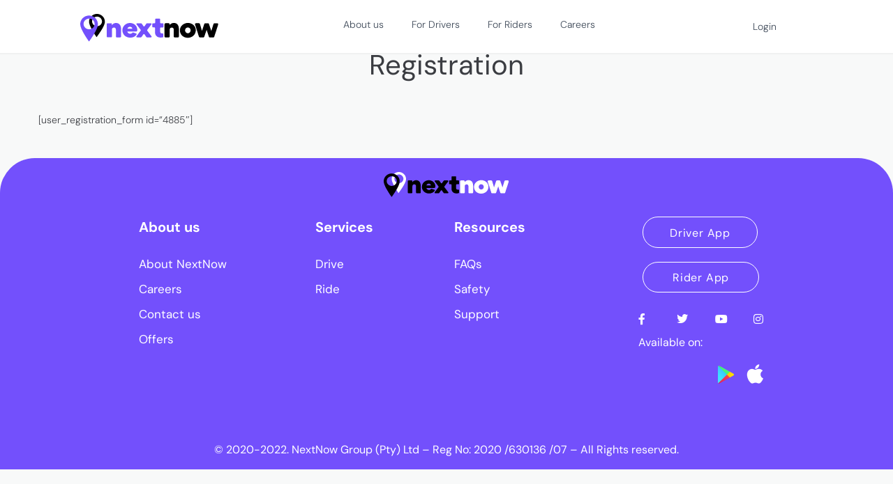

--- FILE ---
content_type: text/html; charset=UTF-8
request_url: https://nextnow.africa/registration-2/
body_size: 28828
content:
<!DOCTYPE html>
<html lang="en-US">
<head>
<meta charset="UTF-8">



<link rel="profile" href="https://gmpg.org/xfn/11">
<link rel="pingback" href="https://nextnow.africa/xmlrpc.php">

<meta name="viewport" content="width=device-width, initial-scale=1" />
<title>Registration &#8211; NextNow</title>
<meta name='robots' content='max-image-preview:large' />
<link rel='dns-prefetch' href='//fonts.googleapis.com' />
<link rel="alternate" type="application/rss+xml" title="NextNow &raquo; Feed" href="https://nextnow.africa/feed/" />
<link rel="alternate" type="application/rss+xml" title="NextNow &raquo; Comments Feed" href="https://nextnow.africa/comments/feed/" />
<script type="e9b93dc1dbc2dbfc6d40e813-text/javascript">
/* <![CDATA[ */
window._wpemojiSettings = {"baseUrl":"https:\/\/s.w.org\/images\/core\/emoji\/15.0.3\/72x72\/","ext":".png","svgUrl":"https:\/\/s.w.org\/images\/core\/emoji\/15.0.3\/svg\/","svgExt":".svg","source":{"concatemoji":"https:\/\/nextnow.africa\/wp-includes\/js\/wp-emoji-release.min.js?ver=6.5.7"}};
/*! This file is auto-generated */
!function(i,n){var o,s,e;function c(e){try{var t={supportTests:e,timestamp:(new Date).valueOf()};sessionStorage.setItem(o,JSON.stringify(t))}catch(e){}}function p(e,t,n){e.clearRect(0,0,e.canvas.width,e.canvas.height),e.fillText(t,0,0);var t=new Uint32Array(e.getImageData(0,0,e.canvas.width,e.canvas.height).data),r=(e.clearRect(0,0,e.canvas.width,e.canvas.height),e.fillText(n,0,0),new Uint32Array(e.getImageData(0,0,e.canvas.width,e.canvas.height).data));return t.every(function(e,t){return e===r[t]})}function u(e,t,n){switch(t){case"flag":return n(e,"\ud83c\udff3\ufe0f\u200d\u26a7\ufe0f","\ud83c\udff3\ufe0f\u200b\u26a7\ufe0f")?!1:!n(e,"\ud83c\uddfa\ud83c\uddf3","\ud83c\uddfa\u200b\ud83c\uddf3")&&!n(e,"\ud83c\udff4\udb40\udc67\udb40\udc62\udb40\udc65\udb40\udc6e\udb40\udc67\udb40\udc7f","\ud83c\udff4\u200b\udb40\udc67\u200b\udb40\udc62\u200b\udb40\udc65\u200b\udb40\udc6e\u200b\udb40\udc67\u200b\udb40\udc7f");case"emoji":return!n(e,"\ud83d\udc26\u200d\u2b1b","\ud83d\udc26\u200b\u2b1b")}return!1}function f(e,t,n){var r="undefined"!=typeof WorkerGlobalScope&&self instanceof WorkerGlobalScope?new OffscreenCanvas(300,150):i.createElement("canvas"),a=r.getContext("2d",{willReadFrequently:!0}),o=(a.textBaseline="top",a.font="600 32px Arial",{});return e.forEach(function(e){o[e]=t(a,e,n)}),o}function t(e){var t=i.createElement("script");t.src=e,t.defer=!0,i.head.appendChild(t)}"undefined"!=typeof Promise&&(o="wpEmojiSettingsSupports",s=["flag","emoji"],n.supports={everything:!0,everythingExceptFlag:!0},e=new Promise(function(e){i.addEventListener("DOMContentLoaded",e,{once:!0})}),new Promise(function(t){var n=function(){try{var e=JSON.parse(sessionStorage.getItem(o));if("object"==typeof e&&"number"==typeof e.timestamp&&(new Date).valueOf()<e.timestamp+604800&&"object"==typeof e.supportTests)return e.supportTests}catch(e){}return null}();if(!n){if("undefined"!=typeof Worker&&"undefined"!=typeof OffscreenCanvas&&"undefined"!=typeof URL&&URL.createObjectURL&&"undefined"!=typeof Blob)try{var e="postMessage("+f.toString()+"("+[JSON.stringify(s),u.toString(),p.toString()].join(",")+"));",r=new Blob([e],{type:"text/javascript"}),a=new Worker(URL.createObjectURL(r),{name:"wpTestEmojiSupports"});return void(a.onmessage=function(e){c(n=e.data),a.terminate(),t(n)})}catch(e){}c(n=f(s,u,p))}t(n)}).then(function(e){for(var t in e)n.supports[t]=e[t],n.supports.everything=n.supports.everything&&n.supports[t],"flag"!==t&&(n.supports.everythingExceptFlag=n.supports.everythingExceptFlag&&n.supports[t]);n.supports.everythingExceptFlag=n.supports.everythingExceptFlag&&!n.supports.flag,n.DOMReady=!1,n.readyCallback=function(){n.DOMReady=!0}}).then(function(){return e}).then(function(){var e;n.supports.everything||(n.readyCallback(),(e=n.source||{}).concatemoji?t(e.concatemoji):e.wpemoji&&e.twemoji&&(t(e.twemoji),t(e.wpemoji)))}))}((window,document),window._wpemojiSettings);
/* ]]> */
</script>
<style id='wp-emoji-styles-inline-css' type='text/css'>

	img.wp-smiley, img.emoji {
		display: inline !important;
		border: none !important;
		box-shadow: none !important;
		height: 1em !important;
		width: 1em !important;
		margin: 0 0.07em !important;
		vertical-align: -0.1em !important;
		background: none !important;
		padding: 0 !important;
	}
</style>
<link rel='stylesheet' id='wp-block-library-css' href='https://nextnow.africa/wp-includes/css/dist/block-library/style.min.css?ver=6.5.7' type='text/css' media='all' />
<style id='safe-svg-svg-icon-style-inline-css' type='text/css'>
.safe-svg-cover{text-align:center}.safe-svg-cover .safe-svg-inside{display:inline-block;max-width:100%}.safe-svg-cover svg{height:100%;max-height:100%;max-width:100%;width:100%}

</style>
<link rel='stylesheet' id='wp-components-css' href='https://nextnow.africa/wp-includes/css/dist/components/style.min.css?ver=6.5.7' type='text/css' media='all' />
<link rel='stylesheet' id='wp-preferences-css' href='https://nextnow.africa/wp-includes/css/dist/preferences/style.min.css?ver=6.5.7' type='text/css' media='all' />
<link rel='stylesheet' id='wp-block-editor-css' href='https://nextnow.africa/wp-includes/css/dist/block-editor/style.min.css?ver=6.5.7' type='text/css' media='all' />
<link rel='stylesheet' id='wp-reusable-blocks-css' href='https://nextnow.africa/wp-includes/css/dist/reusable-blocks/style.min.css?ver=6.5.7' type='text/css' media='all' />
<link rel='stylesheet' id='wp-patterns-css' href='https://nextnow.africa/wp-includes/css/dist/patterns/style.min.css?ver=6.5.7' type='text/css' media='all' />
<link rel='stylesheet' id='wp-editor-css' href='https://nextnow.africa/wp-includes/css/dist/editor/style.min.css?ver=6.5.7' type='text/css' media='all' />
<link rel='stylesheet' id='sjb_shortcode_block-cgb-style-css-css' href='https://nextnow.africa/wp-content/plugins/simple-job-board/sjb-block/dist/blocks.style.build.css' type='text/css' media='all' />
<style id='classic-theme-styles-inline-css' type='text/css'>
/*! This file is auto-generated */
.wp-block-button__link{color:#fff;background-color:#32373c;border-radius:9999px;box-shadow:none;text-decoration:none;padding:calc(.667em + 2px) calc(1.333em + 2px);font-size:1.125em}.wp-block-file__button{background:#32373c;color:#fff;text-decoration:none}
</style>
<style id='global-styles-inline-css' type='text/css'>
body{--wp--preset--color--black: #000000;--wp--preset--color--cyan-bluish-gray: #abb8c3;--wp--preset--color--white: #ffffff;--wp--preset--color--pale-pink: #f78da7;--wp--preset--color--vivid-red: #cf2e2e;--wp--preset--color--luminous-vivid-orange: #ff6900;--wp--preset--color--luminous-vivid-amber: #fcb900;--wp--preset--color--light-green-cyan: #7bdcb5;--wp--preset--color--vivid-green-cyan: #00d084;--wp--preset--color--pale-cyan-blue: #8ed1fc;--wp--preset--color--vivid-cyan-blue: #0693e3;--wp--preset--color--vivid-purple: #9b51e0;--wp--preset--gradient--vivid-cyan-blue-to-vivid-purple: linear-gradient(135deg,rgba(6,147,227,1) 0%,rgb(155,81,224) 100%);--wp--preset--gradient--light-green-cyan-to-vivid-green-cyan: linear-gradient(135deg,rgb(122,220,180) 0%,rgb(0,208,130) 100%);--wp--preset--gradient--luminous-vivid-amber-to-luminous-vivid-orange: linear-gradient(135deg,rgba(252,185,0,1) 0%,rgba(255,105,0,1) 100%);--wp--preset--gradient--luminous-vivid-orange-to-vivid-red: linear-gradient(135deg,rgba(255,105,0,1) 0%,rgb(207,46,46) 100%);--wp--preset--gradient--very-light-gray-to-cyan-bluish-gray: linear-gradient(135deg,rgb(238,238,238) 0%,rgb(169,184,195) 100%);--wp--preset--gradient--cool-to-warm-spectrum: linear-gradient(135deg,rgb(74,234,220) 0%,rgb(151,120,209) 20%,rgb(207,42,186) 40%,rgb(238,44,130) 60%,rgb(251,105,98) 80%,rgb(254,248,76) 100%);--wp--preset--gradient--blush-light-purple: linear-gradient(135deg,rgb(255,206,236) 0%,rgb(152,150,240) 100%);--wp--preset--gradient--blush-bordeaux: linear-gradient(135deg,rgb(254,205,165) 0%,rgb(254,45,45) 50%,rgb(107,0,62) 100%);--wp--preset--gradient--luminous-dusk: linear-gradient(135deg,rgb(255,203,112) 0%,rgb(199,81,192) 50%,rgb(65,88,208) 100%);--wp--preset--gradient--pale-ocean: linear-gradient(135deg,rgb(255,245,203) 0%,rgb(182,227,212) 50%,rgb(51,167,181) 100%);--wp--preset--gradient--electric-grass: linear-gradient(135deg,rgb(202,248,128) 0%,rgb(113,206,126) 100%);--wp--preset--gradient--midnight: linear-gradient(135deg,rgb(2,3,129) 0%,rgb(40,116,252) 100%);--wp--preset--font-size--small: 13px;--wp--preset--font-size--medium: 20px;--wp--preset--font-size--large: 36px;--wp--preset--font-size--x-large: 42px;--wp--preset--spacing--20: 0.44rem;--wp--preset--spacing--30: 0.67rem;--wp--preset--spacing--40: 1rem;--wp--preset--spacing--50: 1.5rem;--wp--preset--spacing--60: 2.25rem;--wp--preset--spacing--70: 3.38rem;--wp--preset--spacing--80: 5.06rem;--wp--preset--shadow--natural: 6px 6px 9px rgba(0, 0, 0, 0.2);--wp--preset--shadow--deep: 12px 12px 50px rgba(0, 0, 0, 0.4);--wp--preset--shadow--sharp: 6px 6px 0px rgba(0, 0, 0, 0.2);--wp--preset--shadow--outlined: 6px 6px 0px -3px rgba(255, 255, 255, 1), 6px 6px rgba(0, 0, 0, 1);--wp--preset--shadow--crisp: 6px 6px 0px rgba(0, 0, 0, 1);}:where(.is-layout-flex){gap: 0.5em;}:where(.is-layout-grid){gap: 0.5em;}body .is-layout-flex{display: flex;}body .is-layout-flex{flex-wrap: wrap;align-items: center;}body .is-layout-flex > *{margin: 0;}body .is-layout-grid{display: grid;}body .is-layout-grid > *{margin: 0;}:where(.wp-block-columns.is-layout-flex){gap: 2em;}:where(.wp-block-columns.is-layout-grid){gap: 2em;}:where(.wp-block-post-template.is-layout-flex){gap: 1.25em;}:where(.wp-block-post-template.is-layout-grid){gap: 1.25em;}.has-black-color{color: var(--wp--preset--color--black) !important;}.has-cyan-bluish-gray-color{color: var(--wp--preset--color--cyan-bluish-gray) !important;}.has-white-color{color: var(--wp--preset--color--white) !important;}.has-pale-pink-color{color: var(--wp--preset--color--pale-pink) !important;}.has-vivid-red-color{color: var(--wp--preset--color--vivid-red) !important;}.has-luminous-vivid-orange-color{color: var(--wp--preset--color--luminous-vivid-orange) !important;}.has-luminous-vivid-amber-color{color: var(--wp--preset--color--luminous-vivid-amber) !important;}.has-light-green-cyan-color{color: var(--wp--preset--color--light-green-cyan) !important;}.has-vivid-green-cyan-color{color: var(--wp--preset--color--vivid-green-cyan) !important;}.has-pale-cyan-blue-color{color: var(--wp--preset--color--pale-cyan-blue) !important;}.has-vivid-cyan-blue-color{color: var(--wp--preset--color--vivid-cyan-blue) !important;}.has-vivid-purple-color{color: var(--wp--preset--color--vivid-purple) !important;}.has-black-background-color{background-color: var(--wp--preset--color--black) !important;}.has-cyan-bluish-gray-background-color{background-color: var(--wp--preset--color--cyan-bluish-gray) !important;}.has-white-background-color{background-color: var(--wp--preset--color--white) !important;}.has-pale-pink-background-color{background-color: var(--wp--preset--color--pale-pink) !important;}.has-vivid-red-background-color{background-color: var(--wp--preset--color--vivid-red) !important;}.has-luminous-vivid-orange-background-color{background-color: var(--wp--preset--color--luminous-vivid-orange) !important;}.has-luminous-vivid-amber-background-color{background-color: var(--wp--preset--color--luminous-vivid-amber) !important;}.has-light-green-cyan-background-color{background-color: var(--wp--preset--color--light-green-cyan) !important;}.has-vivid-green-cyan-background-color{background-color: var(--wp--preset--color--vivid-green-cyan) !important;}.has-pale-cyan-blue-background-color{background-color: var(--wp--preset--color--pale-cyan-blue) !important;}.has-vivid-cyan-blue-background-color{background-color: var(--wp--preset--color--vivid-cyan-blue) !important;}.has-vivid-purple-background-color{background-color: var(--wp--preset--color--vivid-purple) !important;}.has-black-border-color{border-color: var(--wp--preset--color--black) !important;}.has-cyan-bluish-gray-border-color{border-color: var(--wp--preset--color--cyan-bluish-gray) !important;}.has-white-border-color{border-color: var(--wp--preset--color--white) !important;}.has-pale-pink-border-color{border-color: var(--wp--preset--color--pale-pink) !important;}.has-vivid-red-border-color{border-color: var(--wp--preset--color--vivid-red) !important;}.has-luminous-vivid-orange-border-color{border-color: var(--wp--preset--color--luminous-vivid-orange) !important;}.has-luminous-vivid-amber-border-color{border-color: var(--wp--preset--color--luminous-vivid-amber) !important;}.has-light-green-cyan-border-color{border-color: var(--wp--preset--color--light-green-cyan) !important;}.has-vivid-green-cyan-border-color{border-color: var(--wp--preset--color--vivid-green-cyan) !important;}.has-pale-cyan-blue-border-color{border-color: var(--wp--preset--color--pale-cyan-blue) !important;}.has-vivid-cyan-blue-border-color{border-color: var(--wp--preset--color--vivid-cyan-blue) !important;}.has-vivid-purple-border-color{border-color: var(--wp--preset--color--vivid-purple) !important;}.has-vivid-cyan-blue-to-vivid-purple-gradient-background{background: var(--wp--preset--gradient--vivid-cyan-blue-to-vivid-purple) !important;}.has-light-green-cyan-to-vivid-green-cyan-gradient-background{background: var(--wp--preset--gradient--light-green-cyan-to-vivid-green-cyan) !important;}.has-luminous-vivid-amber-to-luminous-vivid-orange-gradient-background{background: var(--wp--preset--gradient--luminous-vivid-amber-to-luminous-vivid-orange) !important;}.has-luminous-vivid-orange-to-vivid-red-gradient-background{background: var(--wp--preset--gradient--luminous-vivid-orange-to-vivid-red) !important;}.has-very-light-gray-to-cyan-bluish-gray-gradient-background{background: var(--wp--preset--gradient--very-light-gray-to-cyan-bluish-gray) !important;}.has-cool-to-warm-spectrum-gradient-background{background: var(--wp--preset--gradient--cool-to-warm-spectrum) !important;}.has-blush-light-purple-gradient-background{background: var(--wp--preset--gradient--blush-light-purple) !important;}.has-blush-bordeaux-gradient-background{background: var(--wp--preset--gradient--blush-bordeaux) !important;}.has-luminous-dusk-gradient-background{background: var(--wp--preset--gradient--luminous-dusk) !important;}.has-pale-ocean-gradient-background{background: var(--wp--preset--gradient--pale-ocean) !important;}.has-electric-grass-gradient-background{background: var(--wp--preset--gradient--electric-grass) !important;}.has-midnight-gradient-background{background: var(--wp--preset--gradient--midnight) !important;}.has-small-font-size{font-size: var(--wp--preset--font-size--small) !important;}.has-medium-font-size{font-size: var(--wp--preset--font-size--medium) !important;}.has-large-font-size{font-size: var(--wp--preset--font-size--large) !important;}.has-x-large-font-size{font-size: var(--wp--preset--font-size--x-large) !important;}
.wp-block-navigation a:where(:not(.wp-element-button)){color: inherit;}
:where(.wp-block-post-template.is-layout-flex){gap: 1.25em;}:where(.wp-block-post-template.is-layout-grid){gap: 1.25em;}
:where(.wp-block-columns.is-layout-flex){gap: 2em;}:where(.wp-block-columns.is-layout-grid){gap: 2em;}
.wp-block-pullquote{font-size: 1.5em;line-height: 1.6;}
</style>
<link rel='stylesheet' id='contact-form-7-css' href='https://nextnow.africa/wp-content/plugins/contact-form-7/includes/css/styles.css?ver=5.9.8' type='text/css' media='all' />
<link rel='stylesheet' id='simple-job-board-google-fonts-css' href='https://fonts.googleapis.com/css?family=Roboto%3A100%2C100i%2C300%2C300i%2C400%2C400i%2C500%2C500i%2C700%2C700i%2C900%2C900i&#038;ver=2.14.1' type='text/css' media='all' />
<link rel='stylesheet' id='sjb-fontawesome-css' href='https://nextnow.africa/wp-content/plugins/simple-job-board/includes/css/font-awesome.min.css?ver=5.15.4' type='text/css' media='all' />
<link rel='stylesheet' id='simple-job-board-jquery-ui-css' href='https://nextnow.africa/wp-content/plugins/simple-job-board/public/css/jquery-ui.css?ver=1.12.1' type='text/css' media='all' />
<link rel='stylesheet' id='simple-job-board-frontend-css' href='https://nextnow.africa/wp-content/plugins/simple-job-board/public/css/simple-job-board-public.css?ver=3.0.0' type='text/css' media='all' />
<link rel='stylesheet' id='font-awesome-css' href='https://nextnow.africa/wp-content/plugins/elementor/assets/lib/font-awesome/css/font-awesome.min.css?ver=4.7.0' type='text/css' media='all' />
<link rel='stylesheet' id='kava-parent-theme-style-css' href='https://nextnow.africa/wp-content/themes/kava/style.css?ver=2.1.2' type='text/css' media='all' />
<link rel='stylesheet' id='kava-theme-style-css' href='https://nextnow.africa/wp-content/themes/pickup/style.css?ver=2.1.2' type='text/css' media='all' />
<style id='kava-theme-style-inline-css' type='text/css'>
/* #Typography */body {font-style: normal;font-weight: 300;font-size: 14px;line-height: 1.6;font-family: Geo, sans-serif;letter-spacing: 0px;text-align: left;color: #3b3d42;}h1,.h1-style {font-style: normal;font-weight: 400;font-size: 34px;line-height: 1.4;font-family: Roboto, sans-serif;letter-spacing: 0px;text-align: inherit;color: #3b3d42;}h2,.h2-style {font-style: normal;font-weight: 400;font-size: 24px;line-height: 1.4;font-family: Roboto, sans-serif;letter-spacing: 0px;text-align: inherit;color: #3b3d42;}h3,.h3-style {font-style: normal;font-weight: 400;font-size: 21px;line-height: 1.4;font-family: Roboto, sans-serif;letter-spacing: 0px;text-align: inherit;color: #3b3d42;}h4,.h4-style {font-style: normal;font-weight: 400;font-size: 20px;line-height: 1.5;font-family: Roboto, sans-serif;letter-spacing: 0px;text-align: inherit;color: #3b3d42;}h5,.h5-style {font-style: normal;font-weight: 300;font-size: 18px;line-height: 1.5;font-family: Roboto, sans-serif;letter-spacing: 0px;text-align: inherit;color: #3b3d42;}h6,.h6-style {font-style: normal;font-weight: 500;font-size: 14px;line-height: 1.5;font-family: Roboto, sans-serif;letter-spacing: 0px;text-align: inherit;color: #3b3d42;}@media (min-width: 1200px) {h1,.h1-style { font-size: 56px; }h2,.h2-style { font-size: 40px; }h3,.h3-style { font-size: 28px; }}a,h1 a:hover,h2 a:hover,h3 a:hover,h4 a:hover,h5 a:hover,h6 a:hover { color: #3e4958; }a:hover { color: #5b37ff; }blockquote {color: #5b37ff;}/* #Header */.site-header__wrap {background-color: #ffffff;background-repeat: no-repeat;background-position: center top;background-attachment: scroll;;}/* ##Top Panel */.top-panel {color: #a1a2a4;background-color: #ffffff;}/* #Main Menu */.main-navigation {font-style: normal;font-weight: 400;font-size: 14px;line-height: 1.4;font-family: Roboto, sans-serif;letter-spacing: 0px;}.main-navigation a,.menu-item-has-children:before {color: #a1a2a4;}.main-navigation a:hover,.main-navigation .current_page_item>a,.main-navigation .current-menu-item>a,.main-navigation .current_page_ancestor>a,.main-navigation .current-menu-ancestor>a {color: #5b37ff;}/* #Mobile Menu */.mobile-menu-toggle-button {color: #ffffff;background-color: #5b37ff;}/* #Social */.social-list a {color: #a1a2a4;}.social-list a:hover {color: #5b37ff;}/* #Breadcrumbs */.breadcrumbs_item {font-style: normal;font-weight: 400;font-size: 11px;line-height: 1.5;font-family: Roboto, sans-serif;letter-spacing: 0px;}.breadcrumbs_item_sep,.breadcrumbs_item_link {color: #a1a2a4;}.breadcrumbs_item_link:hover {color: #5b37ff;}/* #Post navigation */.post-navigation-container i {color: #a1a2a4;}.post-navigation-container .nav-links a:hover .post-title,.post-navigation-container .nav-links a:hover .nav-text {color: #3e4958;}.post-navigation-container .nav-links a:hover i {color: #5b37ff;}/* #Pagination */.posts-list-navigation .pagination .page-numbers,.page-links > span,.page-links > a {color: #a1a2a4;}.posts-list-navigation .pagination a.page-numbers:hover,.posts-list-navigation .pagination .page-numbers.current,.page-links > a:hover,.page-links > span {color: #5b37ff;}.posts-list-navigation .pagination .next,.posts-list-navigation .pagination .prev {color: #3e4958;}.posts-list-navigation .pagination .next:hover,.posts-list-navigation .pagination .prev:hover {color: #5b37ff;}/* #Button Appearance Styles (regular scheme) */.btn,button,input[type='button'],input[type='reset'],input[type='submit'] {font-style: normal;font-weight: 900;font-size: 11px;line-height: 1;font-family: Roboto, sans-serif;letter-spacing: 1px;color: #ffffff;background-color: #5b37ff;}.btn:hover,button:hover,input[type='button']:hover,input[type='reset']:hover,input[type='submit']:hover,input[type='reset']:hover {color: #ffffff;background-color: rgb(129,93,255);}.btn.invert-button {color: #ffffff;}.btn.invert-button:hover {color: #ffffff;border-color: #5b37ff;background-color: #5b37ff;}/* #Totop Button */#toTop {padding: 0px 0px;border-radius: 0px;background-color: ;color: ;}#toTop:hover {background-color: ;color: ;}input,optgroup,select,textarea {font-size: 14px;}/* #Comment, Contact, Password Forms */.comment-form .submit,.wpcf7-submit,.post-password-form label + input {font-style: normal;font-weight: 900;font-size: 11px;line-height: 1;font-family: Roboto, sans-serif;letter-spacing: 1px;color: #ffffff;background-color: #5b37ff;}.comment-form .submit:hover,.wpcf7-submit:hover,.post-password-form label + input:hover {color: #ffffff;background-color: rgb(129,93,255);}.comment-reply-title {font-style: normal;font-weight: 400;font-size: 20px;line-height: 1.5;font-family: Roboto, sans-serif;letter-spacing: 0px;color: #3b3d42;}/* Cookies consent */.comment-form-cookies-consent input[type='checkbox']:checked ~ label[for=wp-comment-cookies-consent]:before {color: #ffffff;border-color: #5b37ff;background-color: #5b37ff;}/* #Comment Reply Link */#cancel-comment-reply-link {color: #3e4958;}#cancel-comment-reply-link:hover {color: #5b37ff;}/* #Comment item */.comment-body .fn {font-style: normal;font-weight: 500;font-size: 14px;line-height: 1.5;font-family: Roboto, sans-serif;letter-spacing: 0px;color: #3b3d42;}.comment-date__time {color: #a1a2a4;}.comment-reply-link {font-style: normal;font-weight: 900;font-size: 11px;line-height: 1;font-family: Roboto, sans-serif;letter-spacing: 1px;}/* #Input Placeholders */::-webkit-input-placeholder { color: #a1a2a4; }::-moz-placeholder{ color: #a1a2a4; }:-moz-placeholder{ color: #a1a2a4; }:-ms-input-placeholder{ color: #a1a2a4; }/* #Entry Meta */.posted-on,.cat-links,.byline,.tags-links {color: #a1a2a4;}.comments-button {color: #a1a2a4;}.comments-button:hover {color: #ffffff;background-color: #5b37ff;}.btn-style .post-categories a {color: #ffffff;background-color: #5b37ff;}.btn-style .post-categories a:hover {color: #ffffff;background-color: rgb(129,93,255);}.sticky-label {color: #ffffff;background-color: #5b37ff;}/* Posts List Item Invert */.invert-hover.has-post-thumbnail:hover,.invert-hover.has-post-thumbnail:hover .posted-on,.invert-hover.has-post-thumbnail:hover .cat-links,.invert-hover.has-post-thumbnail:hover .byline,.invert-hover.has-post-thumbnail:hover .tags-links,.invert-hover.has-post-thumbnail:hover .entry-meta,.invert-hover.has-post-thumbnail:hover a,.invert-hover.has-post-thumbnail:hover .btn-icon,.invert-item.has-post-thumbnail,.invert-item.has-post-thumbnail .posted-on,.invert-item.has-post-thumbnail .cat-links,.invert-item.has-post-thumbnail .byline,.invert-item.has-post-thumbnail .tags-links,.invert-item.has-post-thumbnail .entry-meta,.invert-item.has-post-thumbnail a,.invert-item.has-post-thumbnail .btn:hover,.invert-item.has-post-thumbnail .btn-style .post-categories a:hover,.invert,.invert .entry-title,.invert a,.invert .byline,.invert .posted-on,.invert .cat-links,.invert .tags-links {color: #ffffff;}.invert-hover.has-post-thumbnail:hover a:hover,.invert-hover.has-post-thumbnail:hover .btn-icon:hover,.invert-item.has-post-thumbnail a:hover,.invert a:hover {color: #3e4958;}.invert-hover.has-post-thumbnail .btn,.invert-item.has-post-thumbnail .comments-button,.posts-list--default.list-style-v10 .invert.default-item .comments-button{color: #ffffff;background-color: #5b37ff;}.invert-hover.has-post-thumbnail .btn:hover,.invert-item.has-post-thumbnail .comments-button:hover,.posts-list--default.list-style-v10 .invert.default-item .comments-button:hover {color: #3e4958;background-color: #ffffff;}/* Default Posts List */.list-style-v8 .comments-link {color: #a1a2a4;}.list-style-v8 .comments-link:hover {color: #5b37ff;}/* Creative Posts List */.creative-item .entry-title a:hover {color: #3e4958;}.list-style-default .creative-item a,.creative-item .btn-icon {color: #a1a2a4;}.list-style-default .creative-item a:hover,.creative-item .btn-icon:hover {color: #3e4958;}.list-style-default .creative-item .btn,.list-style-default .creative-item .btn:hover,.list-style-default .creative-item .comments-button:hover {color: #ffffff;}.creative-item__title-first-letter {font-style: normal;font-weight: 400;font-family: Roboto, sans-serif;color: #3b3d42;}.posts-list--creative.list-style-v10 .creative-item:before {background-color: #5b37ff;box-shadow: 0px 0px 0px 8px rgba(91,55,255,0.25);}.posts-list--creative.list-style-v10 .creative-item__post-date {font-style: normal;font-weight: 400;font-size: 20px;line-height: 1.5;font-family: Roboto, sans-serif;letter-spacing: 0px;color: #3e4958;}.posts-list--creative.list-style-v10 .creative-item__post-date a {color: #3e4958;}.posts-list--creative.list-style-v10 .creative-item__post-date a:hover {color: #5b37ff;}/* Creative Posts List style-v2 */.list-style-v2 .creative-item .entry-title,.list-style-v9 .creative-item .entry-title {font-style: normal;font-weight: 400;font-size: 20px;line-height: 1.5;font-family: Roboto, sans-serif;letter-spacing: 0px;}/* Image Post Format */.post_format-post-format-image .post-thumbnail__link:before {color: #ffffff;background-color: #5b37ff;}/* Gallery Post Format */.post_format-post-format-gallery .swiper-button-prev,.post_format-post-format-gallery .swiper-button-next {color: #a1a2a4;}.post_format-post-format-gallery .swiper-button-prev:hover,.post_format-post-format-gallery .swiper-button-next:hover {color: #5b37ff;}/* Link Post Format */.post_format-post-format-quote .post-format-quote {color: #ffffff;background-color: #5b37ff;}.post_format-post-format-quote .post-format-quote:before {color: #5b37ff;background-color: #ffffff;}/* Post Author */.post-author__title a {color: #3e4958;}.post-author__title a:hover {color: #5b37ff;}.invert .post-author__title a {color: #ffffff;}.invert .post-author__title a:hover {color: #3e4958;}/* Single Post */.single-post blockquote {border-color: #5b37ff;}.single-post:not(.post-template-single-layout-4):not(.post-template-single-layout-7) .tags-links a:hover {color: #ffffff;border-color: #5b37ff;background-color: #5b37ff;}.single-header-3 .post-author .byline,.single-header-4 .post-author .byline,.single-header-5 .post-author .byline {font-style: normal;font-weight: 400;font-size: 20px;line-height: 1.5;font-family: Roboto, sans-serif;letter-spacing: 0px;}.single-header-8,.single-header-10 .entry-header {background-color: #5b37ff;}.single-header-8.invert a:hover,.single-header-10.invert a:hover {color: rgba(255,255,255,0.5);}.single-header-3 a.comments-button,.single-header-10 a.comments-button {border: 1px solid #ffffff;}.single-header-3 a.comments-button:hover,.single-header-10 a.comments-button:hover {color: #3e4958;background-color: #ffffff;}/* Page preloader */.page-preloader {border-top-color: #5b37ff;border-right-color: #5b37ff;}/* Logo */.site-logo__link,.site-logo__link:hover {color: #5b37ff;}/* Page title */.page-title {font-style: normal;font-weight: 400;font-size: 24px;line-height: 1.4;font-family: Roboto, sans-serif;letter-spacing: 0px;color: #3b3d42;}@media (min-width: 1200px) {.page-title { font-size: 40px; }}/* Grid Posts List */.posts-list.list-style-v3 .comments-link {border-color: #3e4958;}.posts-list.list-style-v4 .comments-link {color: #a1a2a4;}.posts-list.list-style-v4 .posts-list__item.grid-item .grid-item-wrap .comments-link:hover {color: #ffffff;background-color: #3e4958;}/* Posts List Grid Item Invert */.grid-item-wrap.invert,.grid-item-wrap.invert .posted-on,.grid-item-wrap.invert .cat-links,.grid-item-wrap.invert .byline,.grid-item-wrap.invert .tags-links,.grid-item-wrap.invert .entry-meta,.grid-item-wrap.invert a,.grid-item-wrap.invert .btn-icon,.grid-item-wrap.invert .comments-button {color: #ffffff;}/* Posts List Grid-5 Item Invert */.list-style-v5 .grid-item-wrap.invert .posted-on,.list-style-v5 .grid-item-wrap.invert .cat-links,.list-style-v5 .grid-item-wrap.invert .byline,.list-style-v5 .grid-item-wrap.invert .tags-links,.list-style-v5 .grid-item-wrap.invert .posted-on a,.list-style-v5 .grid-item-wrap.invert .cat-links a,.list-style-v5 .grid-item-wrap.invert .tags-links a,.list-style-v5 .grid-item-wrap.invert .byline a,.list-style-v5 .grid-item-wrap.invert .comments-link,.list-style-v5 .grid-item-wrap.invert .entry-title a:hover {color: #5b37ff;}.list-style-v5 .grid-item-wrap.invert .posted-on a:hover,.list-style-v5 .grid-item-wrap.invert .cat-links a:hover,.list-style-v5 .grid-item-wrap.invert .tags-links a:hover,.list-style-v5 .grid-item-wrap.invert .byline a:hover,.list-style-v5 .grid-item-wrap.invert .comments-link:hover {color: #ffffff;}/* Posts List Grid-6 Item Invert */.posts-list.list-style-v6 .posts-list__item.grid-item .grid-item-wrap .cat-links a,.posts-list.list-style-v7 .posts-list__item.grid-item .grid-item-wrap .cat-links a {color: #ffffff;background-color: #3e4958;}.posts-list.list-style-v6 .posts-list__item.grid-item .grid-item-wrap .cat-links a:hover,.posts-list.list-style-v7 .posts-list__item.grid-item .grid-item-wrap .cat-links a:hover {color: #ffffff;background-color: rgb(129,93,255);}.posts-list.list-style-v9 .posts-list__item.grid-item .grid-item-wrap .entry-header .entry-title {font-weight : 300;}/* Grid 7 */.list-style-v7 .grid-item-wrap.invert .posted-on a:hover,.list-style-v7 .grid-item-wrap.invert .cat-links a:hover,.list-style-v7 .grid-item-wrap.invert .tags-links a:hover,.list-style-v7 .grid-item-wrap.invert .byline a:hover,.list-style-v7 .grid-item-wrap.invert .comments-link:hover,.list-style-v7 .grid-item-wrap.invert .entry-title a:hover,.list-style-v6 .grid-item-wrap.invert .posted-on a:hover,.list-style-v6 .grid-item-wrap.invert .cat-links a:hover,.list-style-v6 .grid-item-wrap.invert .tags-links a:hover,.list-style-v6 .grid-item-wrap.invert .byline a:hover,.list-style-v6 .grid-item-wrap.invert .comments-link:hover,.list-style-v6 .grid-item-wrap.invert .entry-title a:hover {color: #5b37ff;}.list-style-v7 .grid-item-wrap.invert .posted-on,.list-style-v7 .grid-item-wrap.invert .cat-links,.list-style-v7 .grid-item-wrap.invert .byline,.list-style-v7 .grid-item-wrap.invert .tags-links,.list-style-v7 .grid-item-wrap.invert .posted-on a,.list-style-v7 .grid-item-wrap.invert .cat-links a,.list-style-v7 .grid-item-wrap.invert .tags-links a,.list-style-v7 .grid-item-wrap.invert .byline a,.list-style-v7 .grid-item-wrap.invert .comments-link,.list-style-v7 .grid-item-wrap.invert .entry-title a,.list-style-v7 .grid-item-wrap.invert .entry-content p,.list-style-v6 .grid-item-wrap.invert .posted-on,.list-style-v6 .grid-item-wrap.invert .cat-links,.list-style-v6 .grid-item-wrap.invert .byline,.list-style-v6 .grid-item-wrap.invert .tags-links,.list-style-v6 .grid-item-wrap.invert .posted-on a,.list-style-v6 .grid-item-wrap.invert .cat-links a,.list-style-v6 .grid-item-wrap.invert .tags-links a,.list-style-v6 .grid-item-wrap.invert .byline a,.list-style-v6 .grid-item-wrap.invert .comments-link,.list-style-v6 .grid-item-wrap.invert .entry-title a,.list-style-v6 .grid-item-wrap.invert .entry-content p {color: #ffffff;}.posts-list.list-style-v7 .grid-item .grid-item-wrap .entry-footer .comments-link:hover,.posts-list.list-style-v6 .grid-item .grid-item-wrap .entry-footer .comments-link:hover,.posts-list.list-style-v6 .posts-list__item.grid-item .grid-item-wrap .btn:hover,.posts-list.list-style-v7 .posts-list__item.grid-item .grid-item-wrap .btn:hover {color: #5b37ff;border-color: #5b37ff;}.posts-list.list-style-v10 .grid-item-inner .space-between-content .comments-link {color: #a1a2a4;}.posts-list.list-style-v10 .grid-item-inner .space-between-content .comments-link:hover {color: #5b37ff;}.posts-list.list-style-v10 .posts-list__item.justify-item .justify-item-inner .entry-title a {color: #3b3d42;}.posts-list.posts-list--vertical-justify.list-style-v10 .posts-list__item.justify-item .justify-item-inner .entry-title a:hover{color: #ffffff;background-color: #5b37ff;}.posts-list.list-style-v5 .posts-list__item.justify-item .justify-item-inner.invert .cat-links a:hover,.posts-list.list-style-v8 .posts-list__item.justify-item .justify-item-inner.invert .cat-links a:hover {color: #ffffff;background-color: rgb(129,93,255);}.posts-list.list-style-v5 .posts-list__item.justify-item .justify-item-inner.invert .cat-links a,.posts-list.list-style-v8 .posts-list__item.justify-item .justify-item-inner.invert .cat-links a{color: #ffffff;background-color: #3e4958;}.list-style-v8 .justify-item-inner.invert .posted-on,.list-style-v8 .justify-item-inner.invert .cat-links,.list-style-v8 .justify-item-inner.invert .byline,.list-style-v8 .justify-item-inner.invert .tags-links,.list-style-v8 .justify-item-inner.invert .posted-on a,.list-style-v8 .justify-item-inner.invert .cat-links a,.list-style-v8 .justify-item-inner.invert .tags-links a,.list-style-v8 .justify-item-inner.invert .byline a,.list-style-v8 .justify-item-inner.invert .comments-link,.list-style-v8 .justify-item-inner.invert .entry-title a,.list-style-v8 .justify-item-inner.invert .entry-content p,.list-style-v5 .justify-item-inner.invert .posted-on,.list-style-v5 .justify-item-inner.invert .cat-links,.list-style-v5 .justify-item-inner.invert .byline,.list-style-v5 .justify-item-inner.invert .tags-links,.list-style-v5 .justify-item-inner.invert .posted-on a,.list-style-v5 .justify-item-inner.invert .cat-links a,.list-style-v5 .justify-item-inner.invert .tags-links a,.list-style-v5 .justify-item-inner.invert .byline a,.list-style-v5 .justify-item-inner.invert .comments-link,.list-style-v5 .justify-item-inner.invert .entry-title a,.list-style-v5 .justify-item-inner.invert .entry-content p,.list-style-v4 .justify-item-inner.invert .posted-on:hover,.list-style-v4 .justify-item-inner.invert .cat-links,.list-style-v4 .justify-item-inner.invert .byline,.list-style-v4 .justify-item-inner.invert .tags-links,.list-style-v4 .justify-item-inner.invert .posted-on a,.list-style-v4 .justify-item-inner.invert .cat-links a,.list-style-v4 .justify-item-inner.invert .tags-links a,.list-style-v4 .justify-item-inner.invert .byline a,.list-style-v4 .justify-item-inner.invert .comments-link,.list-style-v4 .justify-item-inner.invert .entry-title a,.list-style-v4 .justify-item-inner.invert .entry-content p {color: #ffffff;}.list-style-v8 .justify-item-inner.invert .posted-on a:hover,.list-style-v8 .justify-item-inner.invert .cat-links a:hover,.list-style-v8 .justify-item-inner.invert .tags-links a:hover,.list-style-v8 .justify-item-inner.invert .byline a:hover,.list-style-v8 .justify-item-inner.invert .comments-link:hover,.list-style-v8 .justify-item-inner.invert .entry-title a:hover,.list-style-v5 .justify-item-inner.invert .posted-on a:hover,.list-style-v5 .justify-item-inner.invert .cat-links a:hover,.list-style-v5 .justify-item-inner.invert .tags-links a:hover,.list-style-v5 .justify-item-inner.invert .byline a:hover,.list-style-v5 .justify-item-inner.invert .entry-title a:hover,.list-style-v4 .justify-item-inner.invert .posted-on a,.list-style-v4 .justify-item-inner.invert .cat-links a:hover,.list-style-v4 .justify-item-inner.invert .tags-links a:hover,.list-style-v4 .justify-item-inner.invert .byline a:hover,.list-style-v4 .justify-item-inner.invert .comments-link:hover,.list-style-v4 .justify-item-inner.invert .entry-title a:hover{color: #5b37ff;}.posts-list.list-style-v5 .justify-item .justify-item-wrap .entry-footer .comments-link:hover {border-color: #5b37ff;}.list-style-v4 .justify-item-inner.invert .btn:hover,.list-style-v6 .justify-item-wrap.invert .btn:hover,.list-style-v8 .justify-item-inner.invert .btn:hover {color: #ffffff;}.posts-list.posts-list--vertical-justify.list-style-v5 .posts-list__item.justify-item .justify-item-wrap .entry-footer .comments-link:hover,.posts-list.posts-list--vertical-justify.list-style-v5 .posts-list__item.justify-item .justify-item-wrap .entry-footer .btn:hover {color: #5b37ff;border-color: #5b37ff;}/* masonry Posts List */.posts-list.list-style-v3 .comments-link {border-color: #3e4958;}.posts-list.list-style-v4 .comments-link {color: #a1a2a4;}.posts-list.list-style-v4 .posts-list__item.masonry-item .masonry-item-wrap .comments-link:hover {color: #ffffff;background-color: #3e4958;}/* Posts List masonry Item Invert */.masonry-item-wrap.invert,.masonry-item-wrap.invert .posted-on,.masonry-item-wrap.invert .cat-links,.masonry-item-wrap.invert .byline,.masonry-item-wrap.invert .tags-links,.masonry-item-wrap.invert .entry-meta,.masonry-item-wrap.invert a,.masonry-item-wrap.invert .btn-icon,.masonry-item-wrap.invert .comments-button {color: #ffffff;}/* Posts List masonry-5 Item Invert */.list-style-v5 .masonry-item-wrap.invert .posted-on,.list-style-v5 .masonry-item-wrap.invert .cat-links,.list-style-v5 .masonry-item-wrap.invert .byline,.list-style-v5 .masonry-item-wrap.invert .tags-links,.list-style-v5 .masonry-item-wrap.invert .posted-on a,.list-style-v5 .masonry-item-wrap.invert .cat-links a,.list-style-v5 .masonry-item-wrap.invert .tags-links a,.list-style-v5 .masonry-item-wrap.invert .byline a,.list-style-v5 .masonry-item-wrap.invert .comments-link,.list-style-v5 .masonry-item-wrap.invert .entry-title a:hover {color: #5b37ff;}.list-style-v5 .masonry-item-wrap.invert .posted-on a:hover,.list-style-v5 .masonry-item-wrap.invert .cat-links a:hover,.list-style-v5 .masonry-item-wrap.invert .tags-links a:hover,.list-style-v5 .masonry-item-wrap.invert .byline a:hover,.list-style-v5 .masonry-item-wrap.invert .comments-link:hover {color: #ffffff;}.posts-list.list-style-v10 .masonry-item-inner .space-between-content .comments-link {color: #a1a2a4;}.posts-list.list-style-v10 .masonry-item-inner .space-between-content .comments-link:hover {color: #5b37ff;}.widget_recent_entries a,.widget_recent_comments a {font-style: normal;font-weight: 500;font-size: 14px;line-height: 1.5;font-family: Roboto, sans-serif;letter-spacing: 0px;color: #3b3d42;}.widget_recent_entries a:hover,.widget_recent_comments a:hover {color: #3e4958;}.widget_recent_entries .post-date,.widget_recent_comments .recentcomments {color: #a1a2a4;}.widget_recent_comments .comment-author-link a {color: #a1a2a4;}.widget_recent_comments .comment-author-link a:hover {color: #3e4958;}.widget_calendar th,.widget_calendar caption {color: #5b37ff;}.widget_calendar tbody td a {color: #3b3d42;}.widget_calendar tbody td a:hover {color: #ffffff;background-color: #5b37ff;}.widget_calendar tfoot td a {color: #a1a2a4;}.widget_calendar tfoot td a:hover {color: #5b37ff;}/* Preloader */.jet-smart-listing-wrap.jet-processing + div.jet-smart-listing-loading,div.wpcf7 .ajax-loader {border-top-color: #5b37ff;border-right-color: #5b37ff;}/*--------------------------------------------------------------## Ecwid Plugin Styles--------------------------------------------------------------*//* Product Title, Product Price amount */html#ecwid_html body#ecwid_body .ec-size .ec-wrapper .ec-store .grid-product__title-inner,html#ecwid_html body#ecwid_body .ec-size .ec-wrapper .ec-store .grid__products .grid-product__image ~ .grid-product__price .grid-product__price-amount,html#ecwid_html body#ecwid_body .ec-size .ec-wrapper .ec-store .grid__products .grid-product__image ~ .grid-product__title .grid-product__price-amount,html#ecwid_html body#ecwid_body .ec-size .ec-store .grid__products--medium-items.grid__products--layout-center .grid-product__price-compare,html#ecwid_html body#ecwid_body .ec-size .ec-store .grid__products--medium-items .grid-product__details,html#ecwid_html body#ecwid_body .ec-size .ec-store .grid__products--medium-items .grid-product__sku,html#ecwid_html body#ecwid_body .ec-size .ec-store .grid__products--medium-items .grid-product__sku-hover,html#ecwid_html body#ecwid_body .ec-size .ec-store .grid__products--medium-items .grid-product__tax,html#ecwid_html body#ecwid_body .ec-size .ec-wrapper .ec-store .form__msg,html#ecwid_html body#ecwid_body .ec-size.ec-size--l .ec-wrapper .ec-store h1,html#ecwid_html body#ecwid_body.page .ec-size .ec-wrapper .ec-store .product-details__product-title,html#ecwid_html body#ecwid_body.page .ec-size .ec-wrapper .ec-store .product-details__product-price,html#ecwid_html body#ecwid_body .ec-size .ec-wrapper .ec-store .product-details-module__title,html#ecwid_html body#ecwid_body .ec-size .ec-wrapper .ec-store .ec-cart-summary__row--total .ec-cart-summary__title,html#ecwid_html body#ecwid_body .ec-size .ec-wrapper .ec-store .ec-cart-summary__row--total .ec-cart-summary__price,html#ecwid_html body#ecwid_body .ec-size .ec-wrapper .ec-store .grid__categories * {font-style: normal;font-weight: 500;line-height: 1.5;font-family: Roboto, sans-serif;letter-spacing: 0px;}html#ecwid_html body#ecwid_body .ecwid .ec-size .ec-wrapper .ec-store .product-details__product-description {font-style: normal;font-weight: 300;font-size: 14px;line-height: 1.6;font-family: Geo, sans-serif;letter-spacing: 0px;text-align: left;color: #3b3d42;}html#ecwid_html body#ecwid_body .ec-size .ec-wrapper .ec-store .grid-product__title-inner,html#ecwid_html body#ecwid_body .ec-size .ec-wrapper .ec-store .grid__products .grid-product__image ~ .grid-product__price .grid-product__price-amount,html#ecwid_html body#ecwid_body .ec-size .ec-wrapper .ec-store .grid__products .grid-product__image ~ .grid-product__title .grid-product__price-amount,html#ecwid_html body#ecwid_body .ec-size .ec-store .grid__products--medium-items.grid__products--layout-center .grid-product__price-compare,html#ecwid_html body#ecwid_body .ec-size .ec-store .grid__products--medium-items .grid-product__details,html#ecwid_html body#ecwid_body .ec-size .ec-store .grid__products--medium-items .grid-product__sku,html#ecwid_html body#ecwid_body .ec-size .ec-store .grid__products--medium-items .grid-product__sku-hover,html#ecwid_html body#ecwid_body .ec-size .ec-store .grid__products--medium-items .grid-product__tax,html#ecwid_html body#ecwid_body .ec-size .ec-wrapper .ec-store .product-details-module__title,html#ecwid_html body#ecwid_body.page .ec-size .ec-wrapper .ec-store .product-details__product-price,html#ecwid_html body#ecwid_body.page .ec-size .ec-wrapper .ec-store .product-details__product-title,html#ecwid_html body#ecwid_body .ec-size .ec-wrapper .ec-store .form-control__text,html#ecwid_html body#ecwid_body .ec-size .ec-wrapper .ec-store .form-control__textarea,html#ecwid_html body#ecwid_body .ec-size .ec-wrapper .ec-store .ec-link,html#ecwid_html body#ecwid_body .ec-size .ec-wrapper .ec-store .ec-link:visited,html#ecwid_html body#ecwid_body .ec-size .ec-wrapper .ec-store input[type="radio"].form-control__radio:checked+.form-control__radio-view::after {color: #3e4958;}html#ecwid_html body#ecwid_body .ec-size .ec-wrapper .ec-store .ec-link:hover {color: #5b37ff;}/* Product Title, Price small state */html#ecwid_html body#ecwid_body .ec-size .ec-wrapper .ec-store .grid__products--small-items .grid-product__title-inner,html#ecwid_html body#ecwid_body .ec-size .ec-wrapper .ec-store .grid__products--small-items .grid-product__price-hover .grid-product__price-amount,html#ecwid_html body#ecwid_body .ec-size .ec-wrapper .ec-store .grid__products--small-items .grid-product__image ~ .grid-product__price .grid-product__price-amount,html#ecwid_html body#ecwid_body .ec-size .ec-wrapper .ec-store .grid__products--small-items .grid-product__image ~ .grid-product__title .grid-product__price-amount,html#ecwid_html body#ecwid_body .ec-size .ec-wrapper .ec-store .grid__products--small-items.grid__products--layout-center .grid-product__price-compare,html#ecwid_html body#ecwid_body .ec-size .ec-wrapper .ec-store .grid__products--small-items .grid-product__details,html#ecwid_html body#ecwid_body .ec-size .ec-wrapper .ec-store .grid__products--small-items .grid-product__sku,html#ecwid_html body#ecwid_body .ec-size .ec-wrapper .ec-store .grid__products--small-items .grid-product__sku-hover,html#ecwid_html body#ecwid_body .ec-size .ec-wrapper .ec-store .grid__products--small-items .grid-product__tax {font-size: 12px;}/* Product Title, Price medium state */html#ecwid_html body#ecwid_body .ec-size .ec-wrapper .ec-store .grid__products--medium-items .grid-product__title-inner,html#ecwid_html body#ecwid_body .ec-size .ec-wrapper .ec-store .grid__products--medium-items .grid-product__price-hover .grid-product__price-amount,html#ecwid_html body#ecwid_body .ec-size .ec-wrapper .ec-store .grid__products--medium-items .grid-product__image ~ .grid-product__price .grid-product__price-amount,html#ecwid_html body#ecwid_body .ec-size .ec-wrapper .ec-store .grid__products--medium-items .grid-product__image ~ .grid-product__title .grid-product__price-amount,html#ecwid_html body#ecwid_body .ec-size .ec-wrapper .ec-store .grid__products--medium-items.grid__products--layout-center .grid-product__price-compare,html#ecwid_html body#ecwid_body .ec-size .ec-wrapper .ec-store .grid__products--medium-items .grid-product__details,html#ecwid_html body#ecwid_body .ec-size .ec-wrapper .ec-store .grid__products--medium-items .grid-product__sku,html#ecwid_html body#ecwid_body .ec-size .ec-wrapper .ec-store .grid__products--medium-items .grid-product__sku-hover,html#ecwid_html body#ecwid_body .ec-size .ec-wrapper .ec-store .grid__products--medium-items .grid-product__tax {font-size: 14px;}/* Product Title, Price large state */html#ecwid_html body#ecwid_body .ec-size .ec-wrapper .ec-store .grid__products--large-items .grid-product__title-inner,html#ecwid_html body#ecwid_body .ec-size .ec-wrapper .ec-store .grid__products--large-items .grid-product__price-hover .grid-product__price-amount,html#ecwid_html body#ecwid_body .ec-size .ec-wrapper .ec-store .grid__products--large-items .grid-product__image ~ .grid-product__price .grid-product__price-amount,html#ecwid_html body#ecwid_body .ec-size .ec-wrapper .ec-store .grid__products--large-items .grid-product__image ~ .grid-product__title .grid-product__price-amount,html#ecwid_html body#ecwid_body .ec-size .ec-wrapper .ec-store .grid__products--large-items.grid__products--layout-center .grid-product__price-compare,html#ecwid_html body#ecwid_body .ec-size .ec-wrapper .ec-store .grid__products--large-items .grid-product__details,html#ecwid_html body#ecwid_body .ec-size .ec-wrapper .ec-store .grid__products--large-items .grid-product__sku,html#ecwid_html body#ecwid_body .ec-size .ec-wrapper .ec-store .grid__products--large-items .grid-product__sku-hover,html#ecwid_html body#ecwid_body .ec-size .ec-wrapper .ec-store .grid__products--large-items .grid-product__tax {font-size: 17px;}/* Product Add To Cart button */html#ecwid_html body#ecwid_body .ec-size .ec-wrapper .ec-store button {font-style: normal;font-weight: 900;line-height: 1;font-family: Roboto, sans-serif;letter-spacing: 1px;}/* Product Add To Cart button normal state */html#ecwid_html body#ecwid_body .ec-size .ec-wrapper .ec-store .form-control--secondary .form-control__button,html#ecwid_html body#ecwid_body .ec-size .ec-wrapper .ec-store .form-control--primary .form-control__button {border-color: #5b37ff;background-color: transparent;color: #5b37ff;}/* Product Add To Cart button hover state, Product Category active state */html#ecwid_html body#ecwid_body .ec-size .ec-wrapper .ec-store .form-control--secondary .form-control__button:hover,html#ecwid_html body#ecwid_body .ec-size .ec-wrapper .ec-store .form-control--primary .form-control__button:hover,html#ecwid_html body#ecwid_body .horizontal-menu-container.horizontal-desktop .horizontal-menu-item.horizontal-menu-item--active>a {border-color: #5b37ff;background-color: #5b37ff;color: #ffffff;}/* Black Product Add To Cart button normal state */html#ecwid_html body#ecwid_body .ec-size .ec-wrapper .ec-store .grid__products--appearance-hover .grid-product--dark .form-control--secondary .form-control__button {border-color: #5b37ff;background-color: #5b37ff;color: #ffffff;}/* Black Product Add To Cart button normal state */html#ecwid_html body#ecwid_body .ec-size .ec-wrapper .ec-store .grid__products--appearance-hover .grid-product--dark .form-control--secondary .form-control__button:hover {border-color: #ffffff;background-color: #ffffff;color: #5b37ff;}/* Product Add To Cart button small label */html#ecwid_html body#ecwid_body .ec-size.ec-size--l .ec-wrapper .ec-store .form-control .form-control__button {font-size: 10px;}/* Product Add To Cart button medium label */html#ecwid_html body#ecwid_body .ec-size.ec-size--l .ec-wrapper .ec-store .form-control--small .form-control__button {font-size: 11px;}/* Product Add To Cart button large label */html#ecwid_html body#ecwid_body .ec-size.ec-size--l .ec-wrapper .ec-store .form-control--medium .form-control__button {font-size: 14px;}/* Mini Cart icon styles */html#ecwid_html body#ecwid_body .ec-minicart__body .ec-minicart__icon .icon-default path[stroke],html#ecwid_html body#ecwid_body .ec-minicart__body .ec-minicart__icon .icon-default circle[stroke] {stroke: #3e4958;}html#ecwid_html body#ecwid_body .ec-minicart:hover .ec-minicart__body .ec-minicart__icon .icon-default path[stroke],html#ecwid_html body#ecwid_body .ec-minicart:hover .ec-minicart__body .ec-minicart__icon .icon-default circle[stroke] {stroke: #5b37ff;}
</style>
<link rel='stylesheet' id='kava-theme-main-style-css' href='https://nextnow.africa/wp-content/themes/kava/theme.css?ver=2.1.2' type='text/css' media='all' />
<link rel='stylesheet' id='blog-layouts-module-css' href='https://nextnow.africa/wp-content/themes/kava/inc/modules/blog-layouts/assets/css/blog-layouts-module.css?ver=2.1.2' type='text/css' media='all' />
<link rel='stylesheet' id='cx-google-fonts-kava-css' href='//fonts.googleapis.com/css?family=Geo%3A300%7CRoboto%3A400%2C300%2C500%2C900%7CMontserrat%3A700&#038;subset=latin&#038;ver=6.5.7' type='text/css' media='all' />
<link rel='stylesheet' id='elementor-icons-css' href='https://nextnow.africa/wp-content/plugins/elementor/assets/lib/eicons/css/elementor-icons.min.css?ver=5.40.0' type='text/css' media='all' />
<link rel='stylesheet' id='elementor-frontend-css' href='https://nextnow.africa/wp-content/plugins/elementor/assets/css/frontend.min.css?ver=3.29.2' type='text/css' media='all' />
<style id='elementor-frontend-inline-css' type='text/css'>
.elementor-kit-1{--e-global-color-primary:#5B37FF;--e-global-color-secondary:#54595F;--e-global-color-text:#7A7A7A;--e-global-color-accent:#5B37FF;--e-global-typography-primary-font-family:"DM Sans";--e-global-typography-primary-font-weight:600;--e-global-typography-secondary-font-family:"DM Sans";--e-global-typography-secondary-font-weight:400;--e-global-typography-text-font-family:"DM Sans";--e-global-typography-text-font-weight:400;--e-global-typography-accent-font-family:"DM Sans";--e-global-typography-accent-font-weight:500;font-family:"DM Sans";}.elementor-kit-1 e-page-transition{background-color:#FFBC7D;}.elementor-kit-1 a{font-family:"DM Sans";}.elementor-kit-1 h1{font-family:"DM Sans";}.elementor-kit-1 h2{font-family:"DM Sans";}.elementor-kit-1 h3{font-family:"DM Sans";}.elementor-kit-1 h4{font-family:"DM Sans";}.elementor-kit-1 h5{font-family:"DM Sans";}.elementor-kit-1 h6{font-family:"DM Sans";}.elementor-section.elementor-section-boxed > .elementor-container{max-width:1140px;}.e-con{--container-max-width:1140px;}.elementor-widget:not(:last-child){margin-block-end:20px;}.elementor-element{--widgets-spacing:20px 20px;--widgets-spacing-row:20px;--widgets-spacing-column:20px;}{}h1.entry-title{display:var(--page-title-display);}@media(max-width:1024px){.elementor-section.elementor-section-boxed > .elementor-container{max-width:1024px;}.e-con{--container-max-width:1024px;}}@media(max-width:767px){.elementor-section.elementor-section-boxed > .elementor-container{max-width:767px;}.e-con{--container-max-width:767px;}}
.elementor-39 .elementor-element.elementor-element-dbb3083:not(.elementor-motion-effects-element-type-background), .elementor-39 .elementor-element.elementor-element-dbb3083 > .elementor-motion-effects-container > .elementor-motion-effects-layer{background-color:#FFFFFF;}.elementor-39 .elementor-element.elementor-element-dbb3083 > .elementor-container{max-width:1262px;}.elementor-39 .elementor-element.elementor-element-dbb3083{box-shadow:0px 4px 40px 0px rgba(0,0,0,0.04);transition:background 0.3s, border 0.3s, border-radius 0.3s, box-shadow 0.3s;padding:0px 0px 4px 0px;z-index:999;}.elementor-39 .elementor-element.elementor-element-dbb3083 > .elementor-background-overlay{transition:background 0.3s, border-radius 0.3s, opacity 0.3s;}.elementor-39 .elementor-element.elementor-element-bc050eb > .elementor-element-populated{transition:background 0.3s, border 0.3s, border-radius 0.3s, box-shadow 0.3s;padding:24px 10px 10px 10px;}.elementor-39 .elementor-element.elementor-element-bc050eb > .elementor-element-populated > .elementor-background-overlay{transition:background 0.3s, border-radius 0.3s, opacity 0.3s;}.elementor-39 .elementor-element.elementor-element-ee004a0 > .elementor-widget-container{padding:11px 0px 0px 0px;}.elementor-39 .elementor-element.elementor-element-ee004a0{text-align:center;}.elementor-39 .elementor-element.elementor-element-ee004a0 img{width:74%;}.elementor-39 .elementor-element.elementor-element-fb2bb7f.elementor-column > .elementor-widget-wrap{justify-content:flex-end;}.elementor-39 .elementor-element.elementor-element-fb2bb7f > .elementor-element-populated{margin:0px 0px 0px 0px;--e-column-margin-right:0px;--e-column-margin-left:0px;padding:16px 10px 10px 10px;}.elementor-39 .elementor-element.elementor-element-02e4dbe.elementor-column > .elementor-widget-wrap{justify-content:flex-end;}.elementor-39 .elementor-element.elementor-element-02e4dbe > .elementor-element-populated{margin:0px 0px 0px 0px;--e-column-margin-right:0px;--e-column-margin-left:0px;padding:16px 10px 10px 10px;}.elementor-39 .elementor-element.elementor-element-2759e78:not(.elementor-motion-effects-element-type-background), .elementor-39 .elementor-element.elementor-element-2759e78 > .elementor-motion-effects-container > .elementor-motion-effects-layer{background-color:#000000;}.elementor-39 .elementor-element.elementor-element-2759e78{transition:background 0.3s, border 0.3s, border-radius 0.3s, box-shadow 0.3s;margin-top:0px;margin-bottom:20px;padding:0px 0px 0px 0px;}.elementor-39 .elementor-element.elementor-element-2759e78 > .elementor-background-overlay{transition:background 0.3s, border-radius 0.3s, opacity 0.3s;}.elementor-bc-flex-widget .elementor-39 .elementor-element.elementor-element-e576586.elementor-column .elementor-widget-wrap{align-items:center;}.elementor-39 .elementor-element.elementor-element-e576586.elementor-column.elementor-element[data-element_type="column"] > .elementor-widget-wrap.elementor-element-populated{align-content:center;align-items:center;}.elementor-39 .elementor-element.elementor-element-e576586.elementor-column > .elementor-widget-wrap{justify-content:flex-end;}.elementor-39 .elementor-element.elementor-element-e576586 > .elementor-element-populated{transition:background 0.3s, border 0.3s, border-radius 0.3s, box-shadow 0.3s;padding:24px 10px 10px 10px;}.elementor-39 .elementor-element.elementor-element-e576586 > .elementor-element-populated > .elementor-background-overlay{transition:background 0.3s, border-radius 0.3s, opacity 0.3s;}.elementor-39 .elementor-element.elementor-element-eb3c043 > .elementor-widget-container{padding:0px 0px 0px 0px;}.elementor-39 .elementor-element.elementor-element-eb3c043{text-align:center;}.elementor-39 .elementor-element.elementor-element-eb3c043 img{width:74%;}.elementor-bc-flex-widget .elementor-39 .elementor-element.elementor-element-516de82.elementor-column .elementor-widget-wrap{align-items:center;}.elementor-39 .elementor-element.elementor-element-516de82.elementor-column.elementor-element[data-element_type="column"] > .elementor-widget-wrap.elementor-element-populated{align-content:center;align-items:center;}.elementor-bc-flex-widget .elementor-39 .elementor-element.elementor-element-9e87b44.elementor-column .elementor-widget-wrap{align-items:center;}.elementor-39 .elementor-element.elementor-element-9e87b44.elementor-column.elementor-element[data-element_type="column"] > .elementor-widget-wrap.elementor-element-populated{align-content:center;align-items:center;}.elementor-39 .elementor-element.elementor-element-9e87b44.elementor-column > .elementor-widget-wrap{justify-content:flex-end;}.elementor-39 .elementor-element.elementor-element-9e87b44 > .elementor-element-populated{margin:0px 0px 0px 0px;--e-column-margin-right:0px;--e-column-margin-left:0px;padding:16px 10px 10px 10px;}.elementor-bc-flex-widget .elementor-39 .elementor-element.elementor-element-fdb420c.elementor-column .elementor-widget-wrap{align-items:center;}.elementor-39 .elementor-element.elementor-element-fdb420c.elementor-column.elementor-element[data-element_type="column"] > .elementor-widget-wrap.elementor-element-populated{align-content:center;align-items:center;}.elementor-39 .elementor-element.elementor-element-fdb420c.elementor-column > .elementor-widget-wrap{justify-content:flex-end;}.elementor-39 .elementor-element.elementor-element-fdb420c > .elementor-element-populated{margin:0px 0px 0px 0px;--e-column-margin-right:0px;--e-column-margin-left:0px;padding:16px 10px 10px 10px;}.elementor-39 .elementor-element.elementor-element-3d4ffdf:not(.elementor-motion-effects-element-type-background), .elementor-39 .elementor-element.elementor-element-3d4ffdf > .elementor-motion-effects-container > .elementor-motion-effects-layer{background-color:#FFFFFF;}.elementor-39 .elementor-element.elementor-element-3d4ffdf{box-shadow:0px 1px 1px 1px rgba(0, 0, 0, 0.03);transition:background 0.3s, border 0.3s, border-radius 0.3s, box-shadow 0.3s;margin-top:-5px;margin-bottom:0px;padding:0px 0px 5px 0px;z-index:1;}.elementor-39 .elementor-element.elementor-element-3d4ffdf > .elementor-background-overlay{transition:background 0.3s, border-radius 0.3s, opacity 0.3s;}.elementor-bc-flex-widget .elementor-39 .elementor-element.elementor-element-9281517.elementor-column .elementor-widget-wrap{align-items:center;}.elementor-39 .elementor-element.elementor-element-9281517.elementor-column.elementor-element[data-element_type="column"] > .elementor-widget-wrap.elementor-element-populated{align-content:center;align-items:center;}.elementor-39 .elementor-element.elementor-element-9281517.elementor-column > .elementor-widget-wrap{justify-content:flex-end;}.elementor-39 .elementor-element.elementor-element-9281517 > .elementor-element-populated{transition:background 0.3s, border 0.3s, border-radius 0.3s, box-shadow 0.3s;padding:20px 10px 10px 10px;}.elementor-39 .elementor-element.elementor-element-9281517 > .elementor-element-populated > .elementor-background-overlay{transition:background 0.3s, border-radius 0.3s, opacity 0.3s;}.elementor-39 .elementor-element.elementor-element-6d5dbd8 > .elementor-widget-container{padding:0px 0px 0px 0px;}.elementor-39 .elementor-element.elementor-element-6d5dbd8{text-align:center;}.elementor-39 .elementor-element.elementor-element-6d5dbd8 img{width:74%;}.elementor-bc-flex-widget .elementor-39 .elementor-element.elementor-element-e049223.elementor-column .elementor-widget-wrap{align-items:center;}.elementor-39 .elementor-element.elementor-element-e049223.elementor-column.elementor-element[data-element_type="column"] > .elementor-widget-wrap.elementor-element-populated{align-content:center;align-items:center;}.elementor-39 .elementor-element.elementor-element-68c3a4b .elementor-menu-toggle{margin:0 auto;}.elementor-bc-flex-widget .elementor-39 .elementor-element.elementor-element-a5d0c33.elementor-column .elementor-widget-wrap{align-items:center;}.elementor-39 .elementor-element.elementor-element-a5d0c33.elementor-column.elementor-element[data-element_type="column"] > .elementor-widget-wrap.elementor-element-populated{align-content:center;align-items:center;}.elementor-39 .elementor-element.elementor-element-a5d0c33.elementor-column > .elementor-widget-wrap{justify-content:flex-end;}.elementor-39 .elementor-element.elementor-element-a5d0c33 > .elementor-element-populated{margin:0px 0px 0px 0px;--e-column-margin-right:0px;--e-column-margin-left:0px;padding:16px 10px 10px 10px;}.elementor-bc-flex-widget .elementor-39 .elementor-element.elementor-element-16e93f7.elementor-column .elementor-widget-wrap{align-items:center;}.elementor-39 .elementor-element.elementor-element-16e93f7.elementor-column.elementor-element[data-element_type="column"] > .elementor-widget-wrap.elementor-element-populated{align-content:center;align-items:center;}.elementor-39 .elementor-element.elementor-element-16e93f7.elementor-column > .elementor-widget-wrap{justify-content:flex-end;}.elementor-39 .elementor-element.elementor-element-16e93f7 > .elementor-element-populated{margin:0px 0px 0px 0px;--e-column-margin-right:0px;--e-column-margin-left:0px;padding:16px 10px 10px 10px;}.elementor-39 .elementor-element.elementor-element-ef63411 .elementor-menu-toggle{margin:0 auto;}.elementor-39 .elementor-element.elementor-element-ed88c14{margin-top:0px;margin-bottom:-62px;padding:20px 0px 0px 0px;z-index:1;}@media(min-width:768px){.elementor-39 .elementor-element.elementor-element-e576586{width:25.243%;}.elementor-39 .elementor-element.elementor-element-516de82{width:41.584%;}.elementor-39 .elementor-element.elementor-element-9e87b44{width:19.04%;}.elementor-39 .elementor-element.elementor-element-fdb420c{width:13.755%;}.elementor-39 .elementor-element.elementor-element-9281517{width:25.243%;}.elementor-39 .elementor-element.elementor-element-e049223{width:46.044%;}.elementor-39 .elementor-element.elementor-element-a5d0c33{width:14.58%;}.elementor-39 .elementor-element.elementor-element-16e93f7{width:13.755%;}}@media(max-width:1024px){.elementor-39 .elementor-element.elementor-element-dbb3083{padding:0px 30px 10px 30px;}.elementor-39 .elementor-element.elementor-element-ee004a0 > .elementor-widget-container{margin:22px 0px 0px 0px;padding:0px 0px 0px 0px;}.elementor-39 .elementor-element.elementor-element-eb3c043 > .elementor-widget-container{margin:22px 0px 0px 0px;padding:0px 0px 0px 0px;}.elementor-39 .elementor-element.elementor-element-6d5dbd8 > .elementor-widget-container{margin:22px 0px 0px 0px;padding:0px 0px 0px 0px;}.elementor-39 .elementor-element.elementor-element-ed88c14{margin-top:0px;margin-bottom:-42px;padding:0px 30px 0px 30px;}}@media(max-width:767px){.elementor-39 .elementor-element.elementor-element-dbb3083{padding:10px 15px 10px 15px;}.elementor-39 .elementor-element.elementor-element-bc050eb{width:24%;}.elementor-bc-flex-widget .elementor-39 .elementor-element.elementor-element-bc050eb.elementor-column .elementor-widget-wrap{align-items:flex-start;}.elementor-39 .elementor-element.elementor-element-bc050eb.elementor-column.elementor-element[data-element_type="column"] > .elementor-widget-wrap.elementor-element-populated{align-content:flex-start;align-items:flex-start;}.elementor-39 .elementor-element.elementor-element-bc050eb.elementor-column > .elementor-widget-wrap{justify-content:flex-start;}.elementor-39 .elementor-element.elementor-element-bc050eb > .elementor-element-populated{padding:14px 0px 0px 0px;}.elementor-39 .elementor-element.elementor-element-9c7e675{width:75%;}.elementor-39 .elementor-element.elementor-element-9c7e675.elementor-column > .elementor-widget-wrap{justify-content:center;}.elementor-39 .elementor-element.elementor-element-ee004a0{width:auto;max-width:auto;text-align:left;}.elementor-39 .elementor-element.elementor-element-ee004a0 > .elementor-widget-container{margin:0px 0px 0px 0px;padding:0px 10px 0px 0px;}.elementor-39 .elementor-element.elementor-element-e576586{width:24%;}.elementor-bc-flex-widget .elementor-39 .elementor-element.elementor-element-e576586.elementor-column .elementor-widget-wrap{align-items:flex-start;}.elementor-39 .elementor-element.elementor-element-e576586.elementor-column.elementor-element[data-element_type="column"] > .elementor-widget-wrap.elementor-element-populated{align-content:flex-start;align-items:flex-start;}.elementor-39 .elementor-element.elementor-element-e576586.elementor-column > .elementor-widget-wrap{justify-content:flex-start;}.elementor-39 .elementor-element.elementor-element-e576586 > .elementor-element-populated{padding:14px 0px 0px 0px;}.elementor-39 .elementor-element.elementor-element-eb3c043{width:auto;max-width:auto;text-align:left;}.elementor-39 .elementor-element.elementor-element-eb3c043 > .elementor-widget-container{margin:0px 0px 0px 0px;padding:0px 10px 0px 0px;}.elementor-39 .elementor-element.elementor-element-516de82{width:75%;}.elementor-39 .elementor-element.elementor-element-516de82.elementor-column > .elementor-widget-wrap{justify-content:center;}.elementor-39 .elementor-element.elementor-element-9281517{width:24%;}.elementor-bc-flex-widget .elementor-39 .elementor-element.elementor-element-9281517.elementor-column .elementor-widget-wrap{align-items:flex-start;}.elementor-39 .elementor-element.elementor-element-9281517.elementor-column.elementor-element[data-element_type="column"] > .elementor-widget-wrap.elementor-element-populated{align-content:flex-start;align-items:flex-start;}.elementor-39 .elementor-element.elementor-element-9281517.elementor-column > .elementor-widget-wrap{justify-content:flex-start;}.elementor-39 .elementor-element.elementor-element-9281517 > .elementor-element-populated{padding:14px 0px 0px 0px;}.elementor-39 .elementor-element.elementor-element-6d5dbd8{width:auto;max-width:auto;text-align:left;}.elementor-39 .elementor-element.elementor-element-6d5dbd8 > .elementor-widget-container{margin:0px 0px 0px 0px;padding:0px 10px 0px 0px;}.elementor-39 .elementor-element.elementor-element-e049223{width:75%;}.elementor-39 .elementor-element.elementor-element-e049223.elementor-column > .elementor-widget-wrap{justify-content:center;}}@media(max-width:1024px) and (min-width:768px){.elementor-39 .elementor-element.elementor-element-bc050eb{width:75%;}.elementor-39 .elementor-element.elementor-element-e576586{width:75%;}.elementor-39 .elementor-element.elementor-element-9281517{width:75%;}}
@-webkit-keyframes ha_fadeIn{0%{opacity:0}to{opacity:1}}@keyframes ha_fadeIn{0%{opacity:0}to{opacity:1}}@-webkit-keyframes ha_zoomIn{0%{opacity:0;-webkit-transform:scale3d(.3,.3,.3);transform:scale3d(.3,.3,.3)}50%{opacity:1}}@keyframes ha_zoomIn{0%{opacity:0;-webkit-transform:scale3d(.3,.3,.3);transform:scale3d(.3,.3,.3)}50%{opacity:1}}@-webkit-keyframes ha_rollIn{0%{opacity:0;-webkit-transform:translate3d(-100%,0,0) rotate3d(0,0,1,-120deg);transform:translate3d(-100%,0,0) rotate3d(0,0,1,-120deg)}to{opacity:1}}@keyframes ha_rollIn{0%{opacity:0;-webkit-transform:translate3d(-100%,0,0) rotate3d(0,0,1,-120deg);transform:translate3d(-100%,0,0) rotate3d(0,0,1,-120deg)}to{opacity:1}}@-webkit-keyframes ha_bounce{0%,20%,53%,to{-webkit-animation-timing-function:cubic-bezier(.215,.61,.355,1);animation-timing-function:cubic-bezier(.215,.61,.355,1)}40%,43%{-webkit-transform:translate3d(0,-30px,0) scaleY(1.1);transform:translate3d(0,-30px,0) scaleY(1.1);-webkit-animation-timing-function:cubic-bezier(.755,.05,.855,.06);animation-timing-function:cubic-bezier(.755,.05,.855,.06)}70%{-webkit-transform:translate3d(0,-15px,0) scaleY(1.05);transform:translate3d(0,-15px,0) scaleY(1.05);-webkit-animation-timing-function:cubic-bezier(.755,.05,.855,.06);animation-timing-function:cubic-bezier(.755,.05,.855,.06)}80%{-webkit-transition-timing-function:cubic-bezier(.215,.61,.355,1);transition-timing-function:cubic-bezier(.215,.61,.355,1);-webkit-transform:translate3d(0,0,0) scaleY(.95);transform:translate3d(0,0,0) scaleY(.95)}90%{-webkit-transform:translate3d(0,-4px,0) scaleY(1.02);transform:translate3d(0,-4px,0) scaleY(1.02)}}@keyframes ha_bounce{0%,20%,53%,to{-webkit-animation-timing-function:cubic-bezier(.215,.61,.355,1);animation-timing-function:cubic-bezier(.215,.61,.355,1)}40%,43%{-webkit-transform:translate3d(0,-30px,0) scaleY(1.1);transform:translate3d(0,-30px,0) scaleY(1.1);-webkit-animation-timing-function:cubic-bezier(.755,.05,.855,.06);animation-timing-function:cubic-bezier(.755,.05,.855,.06)}70%{-webkit-transform:translate3d(0,-15px,0) scaleY(1.05);transform:translate3d(0,-15px,0) scaleY(1.05);-webkit-animation-timing-function:cubic-bezier(.755,.05,.855,.06);animation-timing-function:cubic-bezier(.755,.05,.855,.06)}80%{-webkit-transition-timing-function:cubic-bezier(.215,.61,.355,1);transition-timing-function:cubic-bezier(.215,.61,.355,1);-webkit-transform:translate3d(0,0,0) scaleY(.95);transform:translate3d(0,0,0) scaleY(.95)}90%{-webkit-transform:translate3d(0,-4px,0) scaleY(1.02);transform:translate3d(0,-4px,0) scaleY(1.02)}}@-webkit-keyframes ha_bounceIn{0%,20%,40%,60%,80%,to{-webkit-animation-timing-function:cubic-bezier(.215,.61,.355,1);animation-timing-function:cubic-bezier(.215,.61,.355,1)}0%{opacity:0;-webkit-transform:scale3d(.3,.3,.3);transform:scale3d(.3,.3,.3)}20%{-webkit-transform:scale3d(1.1,1.1,1.1);transform:scale3d(1.1,1.1,1.1)}40%{-webkit-transform:scale3d(.9,.9,.9);transform:scale3d(.9,.9,.9)}60%{opacity:1;-webkit-transform:scale3d(1.03,1.03,1.03);transform:scale3d(1.03,1.03,1.03)}80%{-webkit-transform:scale3d(.97,.97,.97);transform:scale3d(.97,.97,.97)}to{opacity:1}}@keyframes ha_bounceIn{0%,20%,40%,60%,80%,to{-webkit-animation-timing-function:cubic-bezier(.215,.61,.355,1);animation-timing-function:cubic-bezier(.215,.61,.355,1)}0%{opacity:0;-webkit-transform:scale3d(.3,.3,.3);transform:scale3d(.3,.3,.3)}20%{-webkit-transform:scale3d(1.1,1.1,1.1);transform:scale3d(1.1,1.1,1.1)}40%{-webkit-transform:scale3d(.9,.9,.9);transform:scale3d(.9,.9,.9)}60%{opacity:1;-webkit-transform:scale3d(1.03,1.03,1.03);transform:scale3d(1.03,1.03,1.03)}80%{-webkit-transform:scale3d(.97,.97,.97);transform:scale3d(.97,.97,.97)}to{opacity:1}}@-webkit-keyframes ha_flipInX{0%{opacity:0;-webkit-transform:perspective(400px) rotate3d(1,0,0,90deg);transform:perspective(400px) rotate3d(1,0,0,90deg);-webkit-animation-timing-function:ease-in;animation-timing-function:ease-in}40%{-webkit-transform:perspective(400px) rotate3d(1,0,0,-20deg);transform:perspective(400px) rotate3d(1,0,0,-20deg);-webkit-animation-timing-function:ease-in;animation-timing-function:ease-in}60%{opacity:1;-webkit-transform:perspective(400px) rotate3d(1,0,0,10deg);transform:perspective(400px) rotate3d(1,0,0,10deg)}80%{-webkit-transform:perspective(400px) rotate3d(1,0,0,-5deg);transform:perspective(400px) rotate3d(1,0,0,-5deg)}}@keyframes ha_flipInX{0%{opacity:0;-webkit-transform:perspective(400px) rotate3d(1,0,0,90deg);transform:perspective(400px) rotate3d(1,0,0,90deg);-webkit-animation-timing-function:ease-in;animation-timing-function:ease-in}40%{-webkit-transform:perspective(400px) rotate3d(1,0,0,-20deg);transform:perspective(400px) rotate3d(1,0,0,-20deg);-webkit-animation-timing-function:ease-in;animation-timing-function:ease-in}60%{opacity:1;-webkit-transform:perspective(400px) rotate3d(1,0,0,10deg);transform:perspective(400px) rotate3d(1,0,0,10deg)}80%{-webkit-transform:perspective(400px) rotate3d(1,0,0,-5deg);transform:perspective(400px) rotate3d(1,0,0,-5deg)}}@-webkit-keyframes ha_flipInY{0%{opacity:0;-webkit-transform:perspective(400px) rotate3d(0,1,0,90deg);transform:perspective(400px) rotate3d(0,1,0,90deg);-webkit-animation-timing-function:ease-in;animation-timing-function:ease-in}40%{-webkit-transform:perspective(400px) rotate3d(0,1,0,-20deg);transform:perspective(400px) rotate3d(0,1,0,-20deg);-webkit-animation-timing-function:ease-in;animation-timing-function:ease-in}60%{opacity:1;-webkit-transform:perspective(400px) rotate3d(0,1,0,10deg);transform:perspective(400px) rotate3d(0,1,0,10deg)}80%{-webkit-transform:perspective(400px) rotate3d(0,1,0,-5deg);transform:perspective(400px) rotate3d(0,1,0,-5deg)}}@keyframes ha_flipInY{0%{opacity:0;-webkit-transform:perspective(400px) rotate3d(0,1,0,90deg);transform:perspective(400px) rotate3d(0,1,0,90deg);-webkit-animation-timing-function:ease-in;animation-timing-function:ease-in}40%{-webkit-transform:perspective(400px) rotate3d(0,1,0,-20deg);transform:perspective(400px) rotate3d(0,1,0,-20deg);-webkit-animation-timing-function:ease-in;animation-timing-function:ease-in}60%{opacity:1;-webkit-transform:perspective(400px) rotate3d(0,1,0,10deg);transform:perspective(400px) rotate3d(0,1,0,10deg)}80%{-webkit-transform:perspective(400px) rotate3d(0,1,0,-5deg);transform:perspective(400px) rotate3d(0,1,0,-5deg)}}@-webkit-keyframes ha_swing{20%{-webkit-transform:rotate3d(0,0,1,15deg);transform:rotate3d(0,0,1,15deg)}40%{-webkit-transform:rotate3d(0,0,1,-10deg);transform:rotate3d(0,0,1,-10deg)}60%{-webkit-transform:rotate3d(0,0,1,5deg);transform:rotate3d(0,0,1,5deg)}80%{-webkit-transform:rotate3d(0,0,1,-5deg);transform:rotate3d(0,0,1,-5deg)}}@keyframes ha_swing{20%{-webkit-transform:rotate3d(0,0,1,15deg);transform:rotate3d(0,0,1,15deg)}40%{-webkit-transform:rotate3d(0,0,1,-10deg);transform:rotate3d(0,0,1,-10deg)}60%{-webkit-transform:rotate3d(0,0,1,5deg);transform:rotate3d(0,0,1,5deg)}80%{-webkit-transform:rotate3d(0,0,1,-5deg);transform:rotate3d(0,0,1,-5deg)}}@-webkit-keyframes ha_slideInDown{0%{visibility:visible;-webkit-transform:translate3d(0,-100%,0);transform:translate3d(0,-100%,0)}}@keyframes ha_slideInDown{0%{visibility:visible;-webkit-transform:translate3d(0,-100%,0);transform:translate3d(0,-100%,0)}}@-webkit-keyframes ha_slideInUp{0%{visibility:visible;-webkit-transform:translate3d(0,100%,0);transform:translate3d(0,100%,0)}}@keyframes ha_slideInUp{0%{visibility:visible;-webkit-transform:translate3d(0,100%,0);transform:translate3d(0,100%,0)}}@-webkit-keyframes ha_slideInLeft{0%{visibility:visible;-webkit-transform:translate3d(-100%,0,0);transform:translate3d(-100%,0,0)}}@keyframes ha_slideInLeft{0%{visibility:visible;-webkit-transform:translate3d(-100%,0,0);transform:translate3d(-100%,0,0)}}@-webkit-keyframes ha_slideInRight{0%{visibility:visible;-webkit-transform:translate3d(100%,0,0);transform:translate3d(100%,0,0)}}@keyframes ha_slideInRight{0%{visibility:visible;-webkit-transform:translate3d(100%,0,0);transform:translate3d(100%,0,0)}}.ha_fadeIn{-webkit-animation-name:ha_fadeIn;animation-name:ha_fadeIn}.ha_zoomIn{-webkit-animation-name:ha_zoomIn;animation-name:ha_zoomIn}.ha_rollIn{-webkit-animation-name:ha_rollIn;animation-name:ha_rollIn}.ha_bounce{-webkit-transform-origin:center bottom;-ms-transform-origin:center bottom;transform-origin:center bottom;-webkit-animation-name:ha_bounce;animation-name:ha_bounce}.ha_bounceIn{-webkit-animation-name:ha_bounceIn;animation-name:ha_bounceIn;-webkit-animation-duration:.75s;-webkit-animation-duration:calc(var(--animate-duration)*.75);animation-duration:.75s;animation-duration:calc(var(--animate-duration)*.75)}.ha_flipInX,.ha_flipInY{-webkit-animation-name:ha_flipInX;animation-name:ha_flipInX;-webkit-backface-visibility:visible!important;backface-visibility:visible!important}.ha_flipInY{-webkit-animation-name:ha_flipInY;animation-name:ha_flipInY}.ha_swing{-webkit-transform-origin:top center;-ms-transform-origin:top center;transform-origin:top center;-webkit-animation-name:ha_swing;animation-name:ha_swing}.ha_slideInDown{-webkit-animation-name:ha_slideInDown;animation-name:ha_slideInDown}.ha_slideInUp{-webkit-animation-name:ha_slideInUp;animation-name:ha_slideInUp}.ha_slideInLeft{-webkit-animation-name:ha_slideInLeft;animation-name:ha_slideInLeft}.ha_slideInRight{-webkit-animation-name:ha_slideInRight;animation-name:ha_slideInRight}.ha-css-transform-yes{-webkit-transition-duration:var(--ha-tfx-transition-duration, .2s);transition-duration:var(--ha-tfx-transition-duration, .2s);-webkit-transition-property:-webkit-transform;transition-property:transform;transition-property:transform,-webkit-transform;-webkit-transform:translate(var(--ha-tfx-translate-x, 0),var(--ha-tfx-translate-y, 0)) scale(var(--ha-tfx-scale-x, 1),var(--ha-tfx-scale-y, 1)) skew(var(--ha-tfx-skew-x, 0),var(--ha-tfx-skew-y, 0)) rotateX(var(--ha-tfx-rotate-x, 0)) rotateY(var(--ha-tfx-rotate-y, 0)) rotateZ(var(--ha-tfx-rotate-z, 0));transform:translate(var(--ha-tfx-translate-x, 0),var(--ha-tfx-translate-y, 0)) scale(var(--ha-tfx-scale-x, 1),var(--ha-tfx-scale-y, 1)) skew(var(--ha-tfx-skew-x, 0),var(--ha-tfx-skew-y, 0)) rotateX(var(--ha-tfx-rotate-x, 0)) rotateY(var(--ha-tfx-rotate-y, 0)) rotateZ(var(--ha-tfx-rotate-z, 0))}.ha-css-transform-yes:hover{-webkit-transform:translate(var(--ha-tfx-translate-x-hover, var(--ha-tfx-translate-x, 0)),var(--ha-tfx-translate-y-hover, var(--ha-tfx-translate-y, 0))) scale(var(--ha-tfx-scale-x-hover, var(--ha-tfx-scale-x, 1)),var(--ha-tfx-scale-y-hover, var(--ha-tfx-scale-y, 1))) skew(var(--ha-tfx-skew-x-hover, var(--ha-tfx-skew-x, 0)),var(--ha-tfx-skew-y-hover, var(--ha-tfx-skew-y, 0))) rotateX(var(--ha-tfx-rotate-x-hover, var(--ha-tfx-rotate-x, 0))) rotateY(var(--ha-tfx-rotate-y-hover, var(--ha-tfx-rotate-y, 0))) rotateZ(var(--ha-tfx-rotate-z-hover, var(--ha-tfx-rotate-z, 0)));transform:translate(var(--ha-tfx-translate-x-hover, var(--ha-tfx-translate-x, 0)),var(--ha-tfx-translate-y-hover, var(--ha-tfx-translate-y, 0))) scale(var(--ha-tfx-scale-x-hover, var(--ha-tfx-scale-x, 1)),var(--ha-tfx-scale-y-hover, var(--ha-tfx-scale-y, 1))) skew(var(--ha-tfx-skew-x-hover, var(--ha-tfx-skew-x, 0)),var(--ha-tfx-skew-y-hover, var(--ha-tfx-skew-y, 0))) rotateX(var(--ha-tfx-rotate-x-hover, var(--ha-tfx-rotate-x, 0))) rotateY(var(--ha-tfx-rotate-y-hover, var(--ha-tfx-rotate-y, 0))) rotateZ(var(--ha-tfx-rotate-z-hover, var(--ha-tfx-rotate-z, 0)))}.happy-addon>.elementor-widget-container{word-wrap:break-word;overflow-wrap:break-word}.happy-addon>.elementor-widget-container,.happy-addon>.elementor-widget-container *{-webkit-box-sizing:border-box;box-sizing:border-box}.happy-addon:not(:has(.elementor-widget-container)),.happy-addon:not(:has(.elementor-widget-container)) *{-webkit-box-sizing:border-box;box-sizing:border-box;word-wrap:break-word;overflow-wrap:break-word}.happy-addon p:empty{display:none}.happy-addon .elementor-inline-editing{min-height:auto!important}.happy-addon-pro img{max-width:100%;height:auto;-o-object-fit:cover;object-fit:cover}.ha-screen-reader-text{position:absolute;overflow:hidden;clip:rect(1px,1px,1px,1px);margin:-1px;padding:0;width:1px;height:1px;border:0;word-wrap:normal!important;-webkit-clip-path:inset(50%);clip-path:inset(50%)}.ha-has-bg-overlay>.elementor-widget-container{position:relative;z-index:1}.ha-has-bg-overlay>.elementor-widget-container:before{position:absolute;top:0;left:0;z-index:-1;width:100%;height:100%;content:""}.ha-has-bg-overlay:not(:has(.elementor-widget-container)){position:relative;z-index:1}.ha-has-bg-overlay:not(:has(.elementor-widget-container)):before{position:absolute;top:0;left:0;z-index:-1;width:100%;height:100%;content:""}.ha-popup--is-enabled .ha-js-popup,.ha-popup--is-enabled .ha-js-popup img{cursor:-webkit-zoom-in!important;cursor:zoom-in!important}.mfp-wrap .mfp-arrow,.mfp-wrap .mfp-close{background-color:transparent}.mfp-wrap .mfp-arrow:focus,.mfp-wrap .mfp-close:focus{outline-width:thin}.ha-advanced-tooltip-enable{position:relative;cursor:pointer;--ha-tooltip-arrow-color:black;--ha-tooltip-arrow-distance:0}.ha-advanced-tooltip-enable .ha-advanced-tooltip-content{position:absolute;z-index:999;display:none;padding:5px 0;width:120px;height:auto;border-radius:6px;background-color:#000;color:#fff;text-align:center;opacity:0}.ha-advanced-tooltip-enable .ha-advanced-tooltip-content::after{position:absolute;border-width:5px;border-style:solid;content:""}.ha-advanced-tooltip-enable .ha-advanced-tooltip-content.no-arrow::after{visibility:hidden}.ha-advanced-tooltip-enable .ha-advanced-tooltip-content.show{display:inline-block;opacity:1}.ha-advanced-tooltip-enable.ha-advanced-tooltip-top .ha-advanced-tooltip-content,body[data-elementor-device-mode=tablet] .ha-advanced-tooltip-enable.ha-advanced-tooltip-tablet-top .ha-advanced-tooltip-content{top:unset;right:0;bottom:calc(101% + var(--ha-tooltip-arrow-distance));left:0;margin:0 auto}.ha-advanced-tooltip-enable.ha-advanced-tooltip-top .ha-advanced-tooltip-content::after,body[data-elementor-device-mode=tablet] .ha-advanced-tooltip-enable.ha-advanced-tooltip-tablet-top .ha-advanced-tooltip-content::after{top:100%;right:unset;bottom:unset;left:50%;border-color:var(--ha-tooltip-arrow-color) transparent transparent transparent;-webkit-transform:translateX(-50%);-ms-transform:translateX(-50%);transform:translateX(-50%)}.ha-advanced-tooltip-enable.ha-advanced-tooltip-bottom .ha-advanced-tooltip-content,body[data-elementor-device-mode=tablet] .ha-advanced-tooltip-enable.ha-advanced-tooltip-tablet-bottom .ha-advanced-tooltip-content{top:calc(101% + var(--ha-tooltip-arrow-distance));right:0;bottom:unset;left:0;margin:0 auto}.ha-advanced-tooltip-enable.ha-advanced-tooltip-bottom .ha-advanced-tooltip-content::after,body[data-elementor-device-mode=tablet] .ha-advanced-tooltip-enable.ha-advanced-tooltip-tablet-bottom .ha-advanced-tooltip-content::after{top:unset;right:unset;bottom:100%;left:50%;border-color:transparent transparent var(--ha-tooltip-arrow-color) transparent;-webkit-transform:translateX(-50%);-ms-transform:translateX(-50%);transform:translateX(-50%)}.ha-advanced-tooltip-enable.ha-advanced-tooltip-left .ha-advanced-tooltip-content,body[data-elementor-device-mode=tablet] .ha-advanced-tooltip-enable.ha-advanced-tooltip-tablet-left .ha-advanced-tooltip-content{top:50%;right:calc(101% + var(--ha-tooltip-arrow-distance));bottom:unset;left:unset;-webkit-transform:translateY(-50%);-ms-transform:translateY(-50%);transform:translateY(-50%)}.ha-advanced-tooltip-enable.ha-advanced-tooltip-left .ha-advanced-tooltip-content::after,body[data-elementor-device-mode=tablet] .ha-advanced-tooltip-enable.ha-advanced-tooltip-tablet-left .ha-advanced-tooltip-content::after{top:50%;right:unset;bottom:unset;left:100%;border-color:transparent transparent transparent var(--ha-tooltip-arrow-color);-webkit-transform:translateY(-50%);-ms-transform:translateY(-50%);transform:translateY(-50%)}.ha-advanced-tooltip-enable.ha-advanced-tooltip-right .ha-advanced-tooltip-content,body[data-elementor-device-mode=tablet] .ha-advanced-tooltip-enable.ha-advanced-tooltip-tablet-right .ha-advanced-tooltip-content{top:50%;right:unset;bottom:unset;left:calc(101% + var(--ha-tooltip-arrow-distance));-webkit-transform:translateY(-50%);-ms-transform:translateY(-50%);transform:translateY(-50%)}.ha-advanced-tooltip-enable.ha-advanced-tooltip-right .ha-advanced-tooltip-content::after,body[data-elementor-device-mode=tablet] .ha-advanced-tooltip-enable.ha-advanced-tooltip-tablet-right .ha-advanced-tooltip-content::after{top:50%;right:100%;bottom:unset;left:unset;border-color:transparent var(--ha-tooltip-arrow-color) transparent transparent;-webkit-transform:translateY(-50%);-ms-transform:translateY(-50%);transform:translateY(-50%)}body[data-elementor-device-mode=mobile] .ha-advanced-tooltip-enable.ha-advanced-tooltip-mobile-top .ha-advanced-tooltip-content{top:unset;right:0;bottom:calc(101% + var(--ha-tooltip-arrow-distance));left:0;margin:0 auto}body[data-elementor-device-mode=mobile] .ha-advanced-tooltip-enable.ha-advanced-tooltip-mobile-top .ha-advanced-tooltip-content::after{top:100%;right:unset;bottom:unset;left:50%;border-color:var(--ha-tooltip-arrow-color) transparent transparent transparent;-webkit-transform:translateX(-50%);-ms-transform:translateX(-50%);transform:translateX(-50%)}body[data-elementor-device-mode=mobile] .ha-advanced-tooltip-enable.ha-advanced-tooltip-mobile-bottom .ha-advanced-tooltip-content{top:calc(101% + var(--ha-tooltip-arrow-distance));right:0;bottom:unset;left:0;margin:0 auto}body[data-elementor-device-mode=mobile] .ha-advanced-tooltip-enable.ha-advanced-tooltip-mobile-bottom .ha-advanced-tooltip-content::after{top:unset;right:unset;bottom:100%;left:50%;border-color:transparent transparent var(--ha-tooltip-arrow-color) transparent;-webkit-transform:translateX(-50%);-ms-transform:translateX(-50%);transform:translateX(-50%)}body[data-elementor-device-mode=mobile] .ha-advanced-tooltip-enable.ha-advanced-tooltip-mobile-left .ha-advanced-tooltip-content{top:50%;right:calc(101% + var(--ha-tooltip-arrow-distance));bottom:unset;left:unset;-webkit-transform:translateY(-50%);-ms-transform:translateY(-50%);transform:translateY(-50%)}body[data-elementor-device-mode=mobile] .ha-advanced-tooltip-enable.ha-advanced-tooltip-mobile-left .ha-advanced-tooltip-content::after{top:50%;right:unset;bottom:unset;left:100%;border-color:transparent transparent transparent var(--ha-tooltip-arrow-color);-webkit-transform:translateY(-50%);-ms-transform:translateY(-50%);transform:translateY(-50%)}body[data-elementor-device-mode=mobile] .ha-advanced-tooltip-enable.ha-advanced-tooltip-mobile-right .ha-advanced-tooltip-content{top:50%;right:unset;bottom:unset;left:calc(101% + var(--ha-tooltip-arrow-distance));-webkit-transform:translateY(-50%);-ms-transform:translateY(-50%);transform:translateY(-50%)}body[data-elementor-device-mode=mobile] .ha-advanced-tooltip-enable.ha-advanced-tooltip-mobile-right .ha-advanced-tooltip-content::after{top:50%;right:100%;bottom:unset;left:unset;border-color:transparent var(--ha-tooltip-arrow-color) transparent transparent;-webkit-transform:translateY(-50%);-ms-transform:translateY(-50%);transform:translateY(-50%)}body.elementor-editor-active .happy-addon.ha-gravityforms .gform_wrapper{display:block!important}.ha-scroll-to-top-wrap.ha-scroll-to-top-hide{display:none}.ha-scroll-to-top-wrap.edit-mode,.ha-scroll-to-top-wrap.single-page-off{display:none!important}.ha-scroll-to-top-button{position:fixed;right:15px;bottom:15px;z-index:9999;display:-webkit-box;display:-webkit-flex;display:-ms-flexbox;display:flex;-webkit-box-align:center;-webkit-align-items:center;align-items:center;-ms-flex-align:center;-webkit-box-pack:center;-ms-flex-pack:center;-webkit-justify-content:center;justify-content:center;width:50px;height:50px;border-radius:50px;background-color:#5636d1;color:#fff;text-align:center;opacity:1;cursor:pointer;-webkit-transition:all .3s;transition:all .3s}.ha-scroll-to-top-button i{color:#fff;font-size:16px}.ha-scroll-to-top-button:hover{background-color:#e2498a}
.elementor-44 .elementor-element.elementor-element-2333513:not(.elementor-motion-effects-element-type-background), .elementor-44 .elementor-element.elementor-element-2333513 > .elementor-motion-effects-container > .elementor-motion-effects-layer{background-color:#7350FC;}.elementor-44 .elementor-element.elementor-element-2333513 > .elementor-background-overlay{opacity:0.5;transition:background 0.3s, border-radius 0.3s, opacity 0.3s;}.elementor-44 .elementor-element.elementor-element-2333513{transition:background 0.3s, border 0.3s, border-radius 0.3s, box-shadow 0.3s;padding:190px 0px 20px 0px;}.elementor-44 .elementor-element.elementor-element-2333513 > .elementor-shape-top .elementor-shape-fill{fill:#F8F9F9;}.elementor-44 .elementor-element.elementor-element-2333513 > .elementor-shape-top svg{width:calc(142% + 1.3px);height:108px;}.elementor-44 .elementor-element.elementor-element-944c98a.elementor-column > .elementor-widget-wrap{justify-content:center;}.elementor-44 .elementor-element.elementor-element-944c98a > .elementor-element-populated{padding:33px 10px 10px 10px;}.elementor-44 .elementor-element.elementor-element-9b67df1.elementor-column > .elementor-widget-wrap{justify-content:center;}.elementor-44 .elementor-element.elementor-element-9b67df1 > .elementor-element-populated{padding:33px 10px 10px 10px;}.elementor-44 .elementor-element.elementor-element-19e59bd > .elementor-widget-container{margin:0px 0px 1px 0px;}.elementor-44 .elementor-element.elementor-element-19e59bd .elementor-heading-title{font-family:"DM Sans";font-size:20px;font-weight:bold;font-style:normal;line-height:1.5em;color:#FFFFFF;}.elementor-44 .elementor-element.elementor-element-6ac6abd > .elementor-widget-container{margin:0px 0px 38px 0px;}.elementor-44 .elementor-element.elementor-element-6ac6abd .elementor-icon-list-items:not(.elementor-inline-items) .elementor-icon-list-item:not(:last-child){padding-bottom:calc(1px/2);}.elementor-44 .elementor-element.elementor-element-6ac6abd .elementor-icon-list-items:not(.elementor-inline-items) .elementor-icon-list-item:not(:first-child){margin-top:calc(1px/2);}.elementor-44 .elementor-element.elementor-element-6ac6abd .elementor-icon-list-items.elementor-inline-items .elementor-icon-list-item{margin-right:calc(1px/2);margin-left:calc(1px/2);}.elementor-44 .elementor-element.elementor-element-6ac6abd .elementor-icon-list-items.elementor-inline-items{margin-right:calc(-1px/2);margin-left:calc(-1px/2);}body.rtl .elementor-44 .elementor-element.elementor-element-6ac6abd .elementor-icon-list-items.elementor-inline-items .elementor-icon-list-item:after{left:calc(-1px/2);}body:not(.rtl) .elementor-44 .elementor-element.elementor-element-6ac6abd .elementor-icon-list-items.elementor-inline-items .elementor-icon-list-item:after{right:calc(-1px/2);}.elementor-44 .elementor-element.elementor-element-6ac6abd .elementor-icon-list-icon i{transition:color 0.3s;}.elementor-44 .elementor-element.elementor-element-6ac6abd .elementor-icon-list-icon svg{transition:fill 0.3s;}.elementor-44 .elementor-element.elementor-element-6ac6abd{--e-icon-list-icon-size:14px;--icon-vertical-offset:0px;}.elementor-44 .elementor-element.elementor-element-6ac6abd .elementor-icon-list-item > .elementor-icon-list-text, .elementor-44 .elementor-element.elementor-element-6ac6abd .elementor-icon-list-item > a{font-family:"DM Sans";font-size:17px;font-weight:normal;font-style:normal;line-height:2.1em;}.elementor-44 .elementor-element.elementor-element-6ac6abd .elementor-icon-list-text{color:#FFFFFF;transition:color 0.3s;}.elementor-44 .elementor-element.elementor-element-6ac6abd .elementor-icon-list-item:hover .elementor-icon-list-text{color:#896FFF;}.elementor-44 .elementor-element.elementor-element-9d4bc1d > .elementor-widget-container{margin:-24px 0px 1px 0px;}.elementor-44 .elementor-element.elementor-element-9d4bc1d .elementor-heading-title{font-family:"DM Sans";font-size:20px;font-weight:bold;font-style:normal;line-height:1.5em;color:#FFFFFF;}.elementor-44 .elementor-element.elementor-element-ad3cf4b > .elementor-widget-container{margin:0px 0px 38px 0px;}.elementor-44 .elementor-element.elementor-element-ad3cf4b .elementor-icon-list-items:not(.elementor-inline-items) .elementor-icon-list-item:not(:last-child){padding-bottom:calc(1px/2);}.elementor-44 .elementor-element.elementor-element-ad3cf4b .elementor-icon-list-items:not(.elementor-inline-items) .elementor-icon-list-item:not(:first-child){margin-top:calc(1px/2);}.elementor-44 .elementor-element.elementor-element-ad3cf4b .elementor-icon-list-items.elementor-inline-items .elementor-icon-list-item{margin-right:calc(1px/2);margin-left:calc(1px/2);}.elementor-44 .elementor-element.elementor-element-ad3cf4b .elementor-icon-list-items.elementor-inline-items{margin-right:calc(-1px/2);margin-left:calc(-1px/2);}body.rtl .elementor-44 .elementor-element.elementor-element-ad3cf4b .elementor-icon-list-items.elementor-inline-items .elementor-icon-list-item:after{left:calc(-1px/2);}body:not(.rtl) .elementor-44 .elementor-element.elementor-element-ad3cf4b .elementor-icon-list-items.elementor-inline-items .elementor-icon-list-item:after{right:calc(-1px/2);}.elementor-44 .elementor-element.elementor-element-ad3cf4b .elementor-icon-list-icon i{transition:color 0.3s;}.elementor-44 .elementor-element.elementor-element-ad3cf4b .elementor-icon-list-icon svg{transition:fill 0.3s;}.elementor-44 .elementor-element.elementor-element-ad3cf4b{--e-icon-list-icon-size:14px;--icon-vertical-offset:0px;}.elementor-44 .elementor-element.elementor-element-ad3cf4b .elementor-icon-list-item > .elementor-icon-list-text, .elementor-44 .elementor-element.elementor-element-ad3cf4b .elementor-icon-list-item > a{font-family:"DM Sans";font-size:17px;font-weight:normal;font-style:normal;line-height:2.1em;}.elementor-44 .elementor-element.elementor-element-ad3cf4b .elementor-icon-list-text{color:#FFFFFF;transition:color 0.3s;}.elementor-44 .elementor-element.elementor-element-ad3cf4b .elementor-icon-list-item:hover .elementor-icon-list-text{color:#896FFF;}.elementor-44 .elementor-element.elementor-element-fd0d0d2 > .elementor-element-populated{padding:33px 10px 10px 10px;}.elementor-44 .elementor-element.elementor-element-02a4025 > .elementor-widget-container{margin:0px 0px 1px 0px;}.elementor-44 .elementor-element.elementor-element-02a4025 .elementor-heading-title{font-family:"DM Sans";font-size:20px;font-weight:bold;font-style:normal;line-height:1.5em;color:#FFFFFF;}.elementor-44 .elementor-element.elementor-element-f327b81 > .elementor-widget-container{margin:0px 0px 38px 0px;}.elementor-44 .elementor-element.elementor-element-f327b81 .elementor-icon-list-items:not(.elementor-inline-items) .elementor-icon-list-item:not(:last-child){padding-bottom:calc(1px/2);}.elementor-44 .elementor-element.elementor-element-f327b81 .elementor-icon-list-items:not(.elementor-inline-items) .elementor-icon-list-item:not(:first-child){margin-top:calc(1px/2);}.elementor-44 .elementor-element.elementor-element-f327b81 .elementor-icon-list-items.elementor-inline-items .elementor-icon-list-item{margin-right:calc(1px/2);margin-left:calc(1px/2);}.elementor-44 .elementor-element.elementor-element-f327b81 .elementor-icon-list-items.elementor-inline-items{margin-right:calc(-1px/2);margin-left:calc(-1px/2);}body.rtl .elementor-44 .elementor-element.elementor-element-f327b81 .elementor-icon-list-items.elementor-inline-items .elementor-icon-list-item:after{left:calc(-1px/2);}body:not(.rtl) .elementor-44 .elementor-element.elementor-element-f327b81 .elementor-icon-list-items.elementor-inline-items .elementor-icon-list-item:after{right:calc(-1px/2);}.elementor-44 .elementor-element.elementor-element-f327b81 .elementor-icon-list-icon i{transition:color 0.3s;}.elementor-44 .elementor-element.elementor-element-f327b81 .elementor-icon-list-icon svg{transition:fill 0.3s;}.elementor-44 .elementor-element.elementor-element-f327b81{--e-icon-list-icon-size:14px;--icon-vertical-offset:0px;}.elementor-44 .elementor-element.elementor-element-f327b81 .elementor-icon-list-item > .elementor-icon-list-text, .elementor-44 .elementor-element.elementor-element-f327b81 .elementor-icon-list-item > a{font-family:"DM Sans";font-size:17px;font-weight:normal;font-style:normal;line-height:2.1em;}.elementor-44 .elementor-element.elementor-element-f327b81 .elementor-icon-list-text{color:#FFFFFF;transition:color 0.3s;}.elementor-44 .elementor-element.elementor-element-f327b81 .elementor-icon-list-item:hover .elementor-icon-list-text{color:#896FFF;}.elementor-44 .elementor-element.elementor-element-cd39587 > .elementor-widget-container{margin:-22px 0px 0px 0px;}.elementor-44 .elementor-element.elementor-element-cd39587 .elementor-heading-title{font-family:"DM Sans";font-size:20px;font-weight:bold;font-style:normal;line-height:1.5em;color:#FFFFFF;}.elementor-44 .elementor-element.elementor-element-a2c2d13 > .elementor-widget-container{margin:0px 0px 38px 0px;}.elementor-44 .elementor-element.elementor-element-a2c2d13 .elementor-icon-list-items:not(.elementor-inline-items) .elementor-icon-list-item:not(:last-child){padding-bottom:calc(1px/2);}.elementor-44 .elementor-element.elementor-element-a2c2d13 .elementor-icon-list-items:not(.elementor-inline-items) .elementor-icon-list-item:not(:first-child){margin-top:calc(1px/2);}.elementor-44 .elementor-element.elementor-element-a2c2d13 .elementor-icon-list-items.elementor-inline-items .elementor-icon-list-item{margin-right:calc(1px/2);margin-left:calc(1px/2);}.elementor-44 .elementor-element.elementor-element-a2c2d13 .elementor-icon-list-items.elementor-inline-items{margin-right:calc(-1px/2);margin-left:calc(-1px/2);}body.rtl .elementor-44 .elementor-element.elementor-element-a2c2d13 .elementor-icon-list-items.elementor-inline-items .elementor-icon-list-item:after{left:calc(-1px/2);}body:not(.rtl) .elementor-44 .elementor-element.elementor-element-a2c2d13 .elementor-icon-list-items.elementor-inline-items .elementor-icon-list-item:after{right:calc(-1px/2);}.elementor-44 .elementor-element.elementor-element-a2c2d13 .elementor-icon-list-icon i{transition:color 0.3s;}.elementor-44 .elementor-element.elementor-element-a2c2d13 .elementor-icon-list-icon svg{transition:fill 0.3s;}.elementor-44 .elementor-element.elementor-element-a2c2d13{--e-icon-list-icon-size:14px;--icon-vertical-offset:0px;}.elementor-44 .elementor-element.elementor-element-a2c2d13 .elementor-icon-list-item > .elementor-icon-list-text, .elementor-44 .elementor-element.elementor-element-a2c2d13 .elementor-icon-list-item > a{font-family:"DM Sans";font-size:17px;font-weight:normal;font-style:normal;line-height:2.1em;}.elementor-44 .elementor-element.elementor-element-a2c2d13 .elementor-icon-list-text{color:#FFFFFF;transition:color 0.3s;}.elementor-44 .elementor-element.elementor-element-a2c2d13 .elementor-icon-list-item:hover .elementor-icon-list-text{color:#896FFF;}.elementor-44 .elementor-element.elementor-element-d3b5757 > .elementor-element-populated{padding:33px 10px 10px 10px;}.elementor-44 .elementor-element.elementor-element-454c246 > .elementor-widget-container{margin:0px 0px 1px 0px;}.elementor-44 .elementor-element.elementor-element-454c246 .elementor-heading-title{font-family:"DM Sans";font-size:20px;font-weight:bold;font-style:normal;line-height:1.5em;color:#FFFFFF;}.elementor-44 .elementor-element.elementor-element-edd972f > .elementor-widget-container{margin:0px 0px 38px 0px;}.elementor-44 .elementor-element.elementor-element-edd972f .elementor-icon-list-items:not(.elementor-inline-items) .elementor-icon-list-item:not(:last-child){padding-bottom:calc(1px/2);}.elementor-44 .elementor-element.elementor-element-edd972f .elementor-icon-list-items:not(.elementor-inline-items) .elementor-icon-list-item:not(:first-child){margin-top:calc(1px/2);}.elementor-44 .elementor-element.elementor-element-edd972f .elementor-icon-list-items.elementor-inline-items .elementor-icon-list-item{margin-right:calc(1px/2);margin-left:calc(1px/2);}.elementor-44 .elementor-element.elementor-element-edd972f .elementor-icon-list-items.elementor-inline-items{margin-right:calc(-1px/2);margin-left:calc(-1px/2);}body.rtl .elementor-44 .elementor-element.elementor-element-edd972f .elementor-icon-list-items.elementor-inline-items .elementor-icon-list-item:after{left:calc(-1px/2);}body:not(.rtl) .elementor-44 .elementor-element.elementor-element-edd972f .elementor-icon-list-items.elementor-inline-items .elementor-icon-list-item:after{right:calc(-1px/2);}.elementor-44 .elementor-element.elementor-element-edd972f .elementor-icon-list-icon i{transition:color 0.3s;}.elementor-44 .elementor-element.elementor-element-edd972f .elementor-icon-list-icon svg{transition:fill 0.3s;}.elementor-44 .elementor-element.elementor-element-edd972f{--e-icon-list-icon-size:14px;--icon-vertical-offset:0px;}.elementor-44 .elementor-element.elementor-element-edd972f .elementor-icon-list-item > .elementor-icon-list-text, .elementor-44 .elementor-element.elementor-element-edd972f .elementor-icon-list-item > a{font-family:"DM Sans";font-size:17px;font-weight:normal;font-style:normal;line-height:2.1em;}.elementor-44 .elementor-element.elementor-element-edd972f .elementor-icon-list-text{color:#FFFFFF;transition:color 0.3s;}.elementor-44 .elementor-element.elementor-element-edd972f .elementor-icon-list-item:hover .elementor-icon-list-text{color:#896FFF;}.elementor-44 .elementor-element.elementor-element-1cfe35d > .elementor-container{max-width:500px;}.elementor-44 .elementor-element.elementor-element-fe73f81 > .elementor-widget-container{margin:0px 0px 0px 0px;padding:6px 9px 0px 0px;}.elementor-44 .elementor-element.elementor-element-fe73f81{text-align:left;}.elementor-44 .elementor-element.elementor-element-944ecf7{width:auto;max-width:auto;--e-icon-list-icon-size:18px;--icon-vertical-offset:0px;}.elementor-44 .elementor-element.elementor-element-944ecf7 .elementor-icon-list-items:not(.elementor-inline-items) .elementor-icon-list-item:not(:last-child){padding-bottom:calc(30px/2);}.elementor-44 .elementor-element.elementor-element-944ecf7 .elementor-icon-list-items:not(.elementor-inline-items) .elementor-icon-list-item:not(:first-child){margin-top:calc(30px/2);}.elementor-44 .elementor-element.elementor-element-944ecf7 .elementor-icon-list-items.elementor-inline-items .elementor-icon-list-item{margin-right:calc(30px/2);margin-left:calc(30px/2);}.elementor-44 .elementor-element.elementor-element-944ecf7 .elementor-icon-list-items.elementor-inline-items{margin-right:calc(-30px/2);margin-left:calc(-30px/2);}body.rtl .elementor-44 .elementor-element.elementor-element-944ecf7 .elementor-icon-list-items.elementor-inline-items .elementor-icon-list-item:after{left:calc(-30px/2);}body:not(.rtl) .elementor-44 .elementor-element.elementor-element-944ecf7 .elementor-icon-list-items.elementor-inline-items .elementor-icon-list-item:after{right:calc(-30px/2);}.elementor-44 .elementor-element.elementor-element-944ecf7 .elementor-icon-list-icon i{color:#FFFFFF;transition:color 0.3s;}.elementor-44 .elementor-element.elementor-element-944ecf7 .elementor-icon-list-icon svg{fill:#FFFFFF;transition:fill 0.3s;}.elementor-44 .elementor-element.elementor-element-944ecf7 .elementor-icon-list-item > .elementor-icon-list-text, .elementor-44 .elementor-element.elementor-element-944ecf7 .elementor-icon-list-item > a{font-family:"Gelion";font-size:17px;font-weight:normal;font-style:normal;line-height:1.6em;}.elementor-44 .elementor-element.elementor-element-944ecf7 .elementor-icon-list-text{color:#4b545a;transition:color 0.3s;}.elementor-44 .elementor-element.elementor-element-944ecf7 .elementor-icon-list-item:hover .elementor-icon-list-text{color:#896FFF;}.elementor-44 .elementor-element.elementor-element-ded4598:not(.elementor-motion-effects-element-type-background), .elementor-44 .elementor-element.elementor-element-ded4598 > .elementor-motion-effects-container > .elementor-motion-effects-layer{background-color:#7350FC;}.elementor-44 .elementor-element.elementor-element-ded4598 > .elementor-background-overlay{opacity:0.5;transition:background 0.3s, border-radius 0.3s, opacity 0.3s;}.elementor-44 .elementor-element.elementor-element-ded4598, .elementor-44 .elementor-element.elementor-element-ded4598 > .elementor-background-overlay{border-radius:50px 50px 0px 0px;}.elementor-44 .elementor-element.elementor-element-ded4598{transition:background 0.3s, border 0.3s, border-radius 0.3s, box-shadow 0.3s;padding:10px 0px 20px 0px;}.elementor-44 .elementor-element.elementor-element-6ad6af2 > .elementor-container{max-width:500px;}.elementor-44 .elementor-element.elementor-element-6ad6af2{margin-top:0px;margin-bottom:18px;}.elementor-44 .elementor-element.elementor-element-c2bac70 > .elementor-widget-container{margin:0px 0px 1px 0px;}.elementor-44 .elementor-element.elementor-element-c2bac70{text-align:left;}.elementor-44 .elementor-element.elementor-element-c2bac70 .elementor-heading-title{font-family:"DM Sans";font-size:20px;font-weight:bold;font-style:normal;line-height:1.5em;color:#FFFFFF;}.elementor-44 .elementor-element.elementor-element-b0a1775 > .elementor-widget-container{margin:0px 0px 38px 0px;}.elementor-44 .elementor-element.elementor-element-b0a1775 .elementor-icon-list-items:not(.elementor-inline-items) .elementor-icon-list-item:not(:last-child){padding-bottom:calc(1px/2);}.elementor-44 .elementor-element.elementor-element-b0a1775 .elementor-icon-list-items:not(.elementor-inline-items) .elementor-icon-list-item:not(:first-child){margin-top:calc(1px/2);}.elementor-44 .elementor-element.elementor-element-b0a1775 .elementor-icon-list-items.elementor-inline-items .elementor-icon-list-item{margin-right:calc(1px/2);margin-left:calc(1px/2);}.elementor-44 .elementor-element.elementor-element-b0a1775 .elementor-icon-list-items.elementor-inline-items{margin-right:calc(-1px/2);margin-left:calc(-1px/2);}body.rtl .elementor-44 .elementor-element.elementor-element-b0a1775 .elementor-icon-list-items.elementor-inline-items .elementor-icon-list-item:after{left:calc(-1px/2);}body:not(.rtl) .elementor-44 .elementor-element.elementor-element-b0a1775 .elementor-icon-list-items.elementor-inline-items .elementor-icon-list-item:after{right:calc(-1px/2);}.elementor-44 .elementor-element.elementor-element-b0a1775 .elementor-icon-list-icon i{transition:color 0.3s;}.elementor-44 .elementor-element.elementor-element-b0a1775 .elementor-icon-list-icon svg{transition:fill 0.3s;}.elementor-44 .elementor-element.elementor-element-b0a1775{--e-icon-list-icon-size:14px;--icon-vertical-offset:0px;}.elementor-44 .elementor-element.elementor-element-b0a1775 .elementor-icon-list-item > .elementor-icon-list-text, .elementor-44 .elementor-element.elementor-element-b0a1775 .elementor-icon-list-item > a{font-family:"DM Sans";font-size:17px;font-weight:normal;font-style:normal;line-height:2.1em;}.elementor-44 .elementor-element.elementor-element-b0a1775 .elementor-icon-list-text{color:#FFFFFF;transition:color 0.3s;}.elementor-44 .elementor-element.elementor-element-b0a1775 .elementor-icon-list-item:hover .elementor-icon-list-text{color:#896FFF;}.elementor-44 .elementor-element.elementor-element-2a1c252 > .elementor-widget-container{margin:0px 0px 1px 0px;}.elementor-44 .elementor-element.elementor-element-2a1c252 .elementor-heading-title{font-family:"DM Sans";font-size:20px;font-weight:bold;font-style:normal;line-height:1.5em;color:#FFFFFF;}.elementor-44 .elementor-element.elementor-element-431f417 > .elementor-widget-container{margin:0px 0px 38px 0px;}.elementor-44 .elementor-element.elementor-element-431f417 .elementor-icon-list-items:not(.elementor-inline-items) .elementor-icon-list-item:not(:last-child){padding-bottom:calc(1px/2);}.elementor-44 .elementor-element.elementor-element-431f417 .elementor-icon-list-items:not(.elementor-inline-items) .elementor-icon-list-item:not(:first-child){margin-top:calc(1px/2);}.elementor-44 .elementor-element.elementor-element-431f417 .elementor-icon-list-items.elementor-inline-items .elementor-icon-list-item{margin-right:calc(1px/2);margin-left:calc(1px/2);}.elementor-44 .elementor-element.elementor-element-431f417 .elementor-icon-list-items.elementor-inline-items{margin-right:calc(-1px/2);margin-left:calc(-1px/2);}body.rtl .elementor-44 .elementor-element.elementor-element-431f417 .elementor-icon-list-items.elementor-inline-items .elementor-icon-list-item:after{left:calc(-1px/2);}body:not(.rtl) .elementor-44 .elementor-element.elementor-element-431f417 .elementor-icon-list-items.elementor-inline-items .elementor-icon-list-item:after{right:calc(-1px/2);}.elementor-44 .elementor-element.elementor-element-431f417 .elementor-icon-list-icon i{transition:color 0.3s;}.elementor-44 .elementor-element.elementor-element-431f417 .elementor-icon-list-icon svg{transition:fill 0.3s;}.elementor-44 .elementor-element.elementor-element-431f417{--e-icon-list-icon-size:14px;--icon-vertical-offset:0px;}.elementor-44 .elementor-element.elementor-element-431f417 .elementor-icon-list-item > .elementor-icon-list-text, .elementor-44 .elementor-element.elementor-element-431f417 .elementor-icon-list-item > a{font-family:"DM Sans";font-size:17px;font-weight:normal;font-style:normal;line-height:2.1em;}.elementor-44 .elementor-element.elementor-element-431f417 .elementor-icon-list-text{color:#FFFFFF;transition:color 0.3s;}.elementor-44 .elementor-element.elementor-element-431f417 .elementor-icon-list-item:hover .elementor-icon-list-text{color:#896FFF;}.elementor-44 .elementor-element.elementor-element-504c149 > .elementor-widget-container{margin:0px 0px 1px 0px;}.elementor-44 .elementor-element.elementor-element-504c149 .elementor-heading-title{font-family:"DM Sans";font-size:20px;font-weight:bold;font-style:normal;line-height:1.5em;color:#FFFFFF;}.elementor-44 .elementor-element.elementor-element-089cfc0 > .elementor-widget-container{margin:0px 0px 38px 0px;}.elementor-44 .elementor-element.elementor-element-089cfc0 .elementor-icon-list-items:not(.elementor-inline-items) .elementor-icon-list-item:not(:last-child){padding-bottom:calc(1px/2);}.elementor-44 .elementor-element.elementor-element-089cfc0 .elementor-icon-list-items:not(.elementor-inline-items) .elementor-icon-list-item:not(:first-child){margin-top:calc(1px/2);}.elementor-44 .elementor-element.elementor-element-089cfc0 .elementor-icon-list-items.elementor-inline-items .elementor-icon-list-item{margin-right:calc(1px/2);margin-left:calc(1px/2);}.elementor-44 .elementor-element.elementor-element-089cfc0 .elementor-icon-list-items.elementor-inline-items{margin-right:calc(-1px/2);margin-left:calc(-1px/2);}body.rtl .elementor-44 .elementor-element.elementor-element-089cfc0 .elementor-icon-list-items.elementor-inline-items .elementor-icon-list-item:after{left:calc(-1px/2);}body:not(.rtl) .elementor-44 .elementor-element.elementor-element-089cfc0 .elementor-icon-list-items.elementor-inline-items .elementor-icon-list-item:after{right:calc(-1px/2);}.elementor-44 .elementor-element.elementor-element-089cfc0 .elementor-icon-list-icon i{transition:color 0.3s;}.elementor-44 .elementor-element.elementor-element-089cfc0 .elementor-icon-list-icon svg{transition:fill 0.3s;}.elementor-44 .elementor-element.elementor-element-089cfc0{--e-icon-list-icon-size:14px;--icon-vertical-offset:0px;}.elementor-44 .elementor-element.elementor-element-089cfc0 .elementor-icon-list-item > .elementor-icon-list-text, .elementor-44 .elementor-element.elementor-element-089cfc0 .elementor-icon-list-item > a{font-family:"DM Sans";font-size:17px;font-weight:normal;font-style:normal;line-height:2.1em;}.elementor-44 .elementor-element.elementor-element-089cfc0 .elementor-icon-list-text{color:#FFFFFF;transition:color 0.3s;}.elementor-44 .elementor-element.elementor-element-089cfc0 .elementor-icon-list-item:hover .elementor-icon-list-text{color:#896FFF;}.elementor-44 .elementor-element.elementor-element-2697d0f.elementor-column > .elementor-widget-wrap{justify-content:flex-start;}.elementor-44 .elementor-element.elementor-element-98dc176 .elementor-button{background-color:#7350FC00;font-family:"DM Sans";font-size:16px;font-weight:normal;line-height:17px;letter-spacing:0.8px;fill:#FFFFFF;color:#FFFFFF;border-style:solid;border-width:1px 1px 1px 1px;border-radius:50px 50px 50px 50px;padding:14px 38px 12px 38px;}.elementor-44 .elementor-element.elementor-element-98dc176 > .elementor-widget-container{margin:0px 0px 0px 6px;}.elementor-44 .elementor-element.elementor-element-920b865 .elementor-button{background-color:#7350FC00;font-family:"DM Sans";font-size:16px;font-weight:normal;line-height:17px;letter-spacing:0.8px;fill:#FFFFFF;color:#FFFFFF;border-style:solid;border-width:1px 1px 1px 1px;border-radius:50px 50px 50px 50px;padding:13px 42px 12px 42px;}.elementor-44 .elementor-element.elementor-element-920b865 > .elementor-widget-container{margin:0px 0px 10px 6px;}.elementor-44 .elementor-element.elementor-element-33e0887{width:auto;max-width:auto;--e-icon-list-icon-size:16px;--icon-vertical-offset:0px;}.elementor-44 .elementor-element.elementor-element-33e0887 > .elementor-widget-container{margin:0px 0px 10px 0px;}.elementor-44 .elementor-element.elementor-element-33e0887 .elementor-icon-list-items:not(.elementor-inline-items) .elementor-icon-list-item:not(:last-child){padding-bottom:calc(30px/2);}.elementor-44 .elementor-element.elementor-element-33e0887 .elementor-icon-list-items:not(.elementor-inline-items) .elementor-icon-list-item:not(:first-child){margin-top:calc(30px/2);}.elementor-44 .elementor-element.elementor-element-33e0887 .elementor-icon-list-items.elementor-inline-items .elementor-icon-list-item{margin-right:calc(30px/2);margin-left:calc(30px/2);}.elementor-44 .elementor-element.elementor-element-33e0887 .elementor-icon-list-items.elementor-inline-items{margin-right:calc(-30px/2);margin-left:calc(-30px/2);}body.rtl .elementor-44 .elementor-element.elementor-element-33e0887 .elementor-icon-list-items.elementor-inline-items .elementor-icon-list-item:after{left:calc(-30px/2);}body:not(.rtl) .elementor-44 .elementor-element.elementor-element-33e0887 .elementor-icon-list-items.elementor-inline-items .elementor-icon-list-item:after{right:calc(-30px/2);}.elementor-44 .elementor-element.elementor-element-33e0887 .elementor-icon-list-icon i{color:#FFFFFF;transition:color 0.3s;}.elementor-44 .elementor-element.elementor-element-33e0887 .elementor-icon-list-icon svg{fill:#FFFFFF;transition:fill 0.3s;}.elementor-44 .elementor-element.elementor-element-33e0887 .elementor-icon-list-item > .elementor-icon-list-text, .elementor-44 .elementor-element.elementor-element-33e0887 .elementor-icon-list-item > a{font-family:"Gelion";font-size:17px;font-weight:normal;font-style:normal;line-height:1.6em;}.elementor-44 .elementor-element.elementor-element-33e0887 .elementor-icon-list-text{color:#4b545a;transition:color 0.3s;}.elementor-44 .elementor-element.elementor-element-33e0887 .elementor-icon-list-item:hover .elementor-icon-list-text{color:#896FFF;}.elementor-44 .elementor-element.elementor-element-591139f > .elementor-widget-container{margin:8px 0px 0px 0px;}.elementor-44 .elementor-element.elementor-element-591139f .elementor-heading-title{font-family:"DM Sans";font-size:16px;color:#FFFFFF;}.elementor-44 .elementor-element.elementor-element-b5dbe3b > .elementor-widget-container{margin:3px 0px 0px 0px;}.elementor-44 .elementor-element.elementor-element-31e9aff:not(.elementor-motion-effects-element-type-background), .elementor-44 .elementor-element.elementor-element-31e9aff > .elementor-motion-effects-container > .elementor-motion-effects-layer{background-color:#7350FC;}.elementor-44 .elementor-element.elementor-element-31e9aff > .elementor-background-overlay{opacity:0.5;transition:background 0.3s, border-radius 0.3s, opacity 0.3s;}.elementor-44 .elementor-element.elementor-element-31e9aff, .elementor-44 .elementor-element.elementor-element-31e9aff > .elementor-background-overlay{border-radius:50px 50px 0px 0px;}.elementor-44 .elementor-element.elementor-element-31e9aff{transition:background 0.3s, border 0.3s, border-radius 0.3s, box-shadow 0.3s;padding:10px 0px 20px 0px;}.elementor-44 .elementor-element.elementor-element-13a663d > .elementor-container{max-width:500px;}.elementor-44 .elementor-element.elementor-element-13a663d{margin-top:0px;margin-bottom:18px;}.elementor-44 .elementor-element.elementor-element-da3305c > .elementor-widget-container{margin:0px 0px 1px 0px;}.elementor-44 .elementor-element.elementor-element-da3305c{text-align:left;}.elementor-44 .elementor-element.elementor-element-da3305c .elementor-heading-title{font-family:"DM Sans";font-size:20px;font-weight:bold;font-style:normal;line-height:1.5em;color:#FFFFFF;}.elementor-44 .elementor-element.elementor-element-666202c > .elementor-widget-container{margin:0px 0px 38px 0px;}.elementor-44 .elementor-element.elementor-element-666202c .elementor-icon-list-items:not(.elementor-inline-items) .elementor-icon-list-item:not(:last-child){padding-bottom:calc(1px/2);}.elementor-44 .elementor-element.elementor-element-666202c .elementor-icon-list-items:not(.elementor-inline-items) .elementor-icon-list-item:not(:first-child){margin-top:calc(1px/2);}.elementor-44 .elementor-element.elementor-element-666202c .elementor-icon-list-items.elementor-inline-items .elementor-icon-list-item{margin-right:calc(1px/2);margin-left:calc(1px/2);}.elementor-44 .elementor-element.elementor-element-666202c .elementor-icon-list-items.elementor-inline-items{margin-right:calc(-1px/2);margin-left:calc(-1px/2);}body.rtl .elementor-44 .elementor-element.elementor-element-666202c .elementor-icon-list-items.elementor-inline-items .elementor-icon-list-item:after{left:calc(-1px/2);}body:not(.rtl) .elementor-44 .elementor-element.elementor-element-666202c .elementor-icon-list-items.elementor-inline-items .elementor-icon-list-item:after{right:calc(-1px/2);}.elementor-44 .elementor-element.elementor-element-666202c .elementor-icon-list-icon i{transition:color 0.3s;}.elementor-44 .elementor-element.elementor-element-666202c .elementor-icon-list-icon svg{transition:fill 0.3s;}.elementor-44 .elementor-element.elementor-element-666202c{--e-icon-list-icon-size:14px;--icon-vertical-offset:0px;}.elementor-44 .elementor-element.elementor-element-666202c .elementor-icon-list-item > .elementor-icon-list-text, .elementor-44 .elementor-element.elementor-element-666202c .elementor-icon-list-item > a{font-family:"DM Sans";font-size:17px;font-weight:normal;font-style:normal;line-height:2.1em;}.elementor-44 .elementor-element.elementor-element-666202c .elementor-icon-list-text{color:#FFFFFF;transition:color 0.3s;}.elementor-44 .elementor-element.elementor-element-666202c .elementor-icon-list-item:hover .elementor-icon-list-text{color:#896FFF;}.elementor-44 .elementor-element.elementor-element-796d123 > .elementor-widget-container{margin:0px 0px 1px 0px;}.elementor-44 .elementor-element.elementor-element-796d123 .elementor-heading-title{font-family:"DM Sans";font-size:20px;font-weight:bold;font-style:normal;line-height:1.5em;color:#FFFFFF;}.elementor-44 .elementor-element.elementor-element-f821e70 > .elementor-widget-container{margin:0px 0px 38px 0px;}.elementor-44 .elementor-element.elementor-element-f821e70 .elementor-icon-list-items:not(.elementor-inline-items) .elementor-icon-list-item:not(:last-child){padding-bottom:calc(1px/2);}.elementor-44 .elementor-element.elementor-element-f821e70 .elementor-icon-list-items:not(.elementor-inline-items) .elementor-icon-list-item:not(:first-child){margin-top:calc(1px/2);}.elementor-44 .elementor-element.elementor-element-f821e70 .elementor-icon-list-items.elementor-inline-items .elementor-icon-list-item{margin-right:calc(1px/2);margin-left:calc(1px/2);}.elementor-44 .elementor-element.elementor-element-f821e70 .elementor-icon-list-items.elementor-inline-items{margin-right:calc(-1px/2);margin-left:calc(-1px/2);}body.rtl .elementor-44 .elementor-element.elementor-element-f821e70 .elementor-icon-list-items.elementor-inline-items .elementor-icon-list-item:after{left:calc(-1px/2);}body:not(.rtl) .elementor-44 .elementor-element.elementor-element-f821e70 .elementor-icon-list-items.elementor-inline-items .elementor-icon-list-item:after{right:calc(-1px/2);}.elementor-44 .elementor-element.elementor-element-f821e70 .elementor-icon-list-icon i{transition:color 0.3s;}.elementor-44 .elementor-element.elementor-element-f821e70 .elementor-icon-list-icon svg{transition:fill 0.3s;}.elementor-44 .elementor-element.elementor-element-f821e70{--e-icon-list-icon-size:14px;--icon-vertical-offset:0px;}.elementor-44 .elementor-element.elementor-element-f821e70 .elementor-icon-list-item > .elementor-icon-list-text, .elementor-44 .elementor-element.elementor-element-f821e70 .elementor-icon-list-item > a{font-family:"DM Sans";font-size:17px;font-weight:normal;font-style:normal;line-height:2.1em;}.elementor-44 .elementor-element.elementor-element-f821e70 .elementor-icon-list-text{color:#FFFFFF;transition:color 0.3s;}.elementor-44 .elementor-element.elementor-element-f821e70 .elementor-icon-list-item:hover .elementor-icon-list-text{color:#896FFF;}.elementor-44 .elementor-element.elementor-element-4680025 > .elementor-widget-container{margin:0px 0px 1px 0px;}.elementor-44 .elementor-element.elementor-element-4680025 .elementor-heading-title{font-family:"DM Sans";font-size:20px;font-weight:bold;font-style:normal;line-height:1.5em;color:#FFFFFF;}.elementor-44 .elementor-element.elementor-element-fe8ca85 > .elementor-widget-container{margin:0px 0px 38px 0px;}.elementor-44 .elementor-element.elementor-element-fe8ca85 .elementor-icon-list-items:not(.elementor-inline-items) .elementor-icon-list-item:not(:last-child){padding-bottom:calc(1px/2);}.elementor-44 .elementor-element.elementor-element-fe8ca85 .elementor-icon-list-items:not(.elementor-inline-items) .elementor-icon-list-item:not(:first-child){margin-top:calc(1px/2);}.elementor-44 .elementor-element.elementor-element-fe8ca85 .elementor-icon-list-items.elementor-inline-items .elementor-icon-list-item{margin-right:calc(1px/2);margin-left:calc(1px/2);}.elementor-44 .elementor-element.elementor-element-fe8ca85 .elementor-icon-list-items.elementor-inline-items{margin-right:calc(-1px/2);margin-left:calc(-1px/2);}body.rtl .elementor-44 .elementor-element.elementor-element-fe8ca85 .elementor-icon-list-items.elementor-inline-items .elementor-icon-list-item:after{left:calc(-1px/2);}body:not(.rtl) .elementor-44 .elementor-element.elementor-element-fe8ca85 .elementor-icon-list-items.elementor-inline-items .elementor-icon-list-item:after{right:calc(-1px/2);}.elementor-44 .elementor-element.elementor-element-fe8ca85 .elementor-icon-list-icon i{transition:color 0.3s;}.elementor-44 .elementor-element.elementor-element-fe8ca85 .elementor-icon-list-icon svg{transition:fill 0.3s;}.elementor-44 .elementor-element.elementor-element-fe8ca85{--e-icon-list-icon-size:14px;--icon-vertical-offset:0px;}.elementor-44 .elementor-element.elementor-element-fe8ca85 .elementor-icon-list-item > .elementor-icon-list-text, .elementor-44 .elementor-element.elementor-element-fe8ca85 .elementor-icon-list-item > a{font-family:"DM Sans";font-size:17px;font-weight:normal;font-style:normal;line-height:2.1em;}.elementor-44 .elementor-element.elementor-element-fe8ca85 .elementor-icon-list-text{color:#FFFFFF;transition:color 0.3s;}.elementor-44 .elementor-element.elementor-element-fe8ca85 .elementor-icon-list-item:hover .elementor-icon-list-text{color:#896FFF;}.elementor-44 .elementor-element.elementor-element-afadbe2.elementor-column > .elementor-widget-wrap{justify-content:flex-start;}.elementor-44 .elementor-element.elementor-element-e6eabb6 .elementor-button{background-color:#7350FC00;font-family:"DM Sans";font-size:16px;font-weight:normal;line-height:17px;letter-spacing:0.8px;fill:#FFFFFF;color:#FFFFFF;border-style:solid;border-width:1px 1px 1px 1px;border-radius:50px 50px 50px 50px;padding:14px 38px 12px 38px;}.elementor-44 .elementor-element.elementor-element-e6eabb6 > .elementor-widget-container{margin:0px 0px 0px 6px;}.elementor-44 .elementor-element.elementor-element-96258db .elementor-button{background-color:#7350FC00;font-family:"DM Sans";font-size:16px;font-weight:normal;line-height:17px;letter-spacing:0.8px;fill:#FFFFFF;color:#FFFFFF;border-style:solid;border-width:1px 1px 1px 1px;border-radius:50px 50px 50px 50px;padding:13px 42px 12px 42px;}.elementor-44 .elementor-element.elementor-element-96258db > .elementor-widget-container{margin:0px 0px 10px 6px;}.elementor-44 .elementor-element.elementor-element-6de0723{width:auto;max-width:auto;--e-icon-list-icon-size:16px;--icon-vertical-offset:0px;}.elementor-44 .elementor-element.elementor-element-6de0723 > .elementor-widget-container{margin:0px 0px 10px 0px;}.elementor-44 .elementor-element.elementor-element-6de0723 .elementor-icon-list-items:not(.elementor-inline-items) .elementor-icon-list-item:not(:last-child){padding-bottom:calc(30px/2);}.elementor-44 .elementor-element.elementor-element-6de0723 .elementor-icon-list-items:not(.elementor-inline-items) .elementor-icon-list-item:not(:first-child){margin-top:calc(30px/2);}.elementor-44 .elementor-element.elementor-element-6de0723 .elementor-icon-list-items.elementor-inline-items .elementor-icon-list-item{margin-right:calc(30px/2);margin-left:calc(30px/2);}.elementor-44 .elementor-element.elementor-element-6de0723 .elementor-icon-list-items.elementor-inline-items{margin-right:calc(-30px/2);margin-left:calc(-30px/2);}body.rtl .elementor-44 .elementor-element.elementor-element-6de0723 .elementor-icon-list-items.elementor-inline-items .elementor-icon-list-item:after{left:calc(-30px/2);}body:not(.rtl) .elementor-44 .elementor-element.elementor-element-6de0723 .elementor-icon-list-items.elementor-inline-items .elementor-icon-list-item:after{right:calc(-30px/2);}.elementor-44 .elementor-element.elementor-element-6de0723 .elementor-icon-list-icon i{color:#FFFFFF;transition:color 0.3s;}.elementor-44 .elementor-element.elementor-element-6de0723 .elementor-icon-list-icon svg{fill:#FFFFFF;transition:fill 0.3s;}.elementor-44 .elementor-element.elementor-element-6de0723 .elementor-icon-list-item > .elementor-icon-list-text, .elementor-44 .elementor-element.elementor-element-6de0723 .elementor-icon-list-item > a{font-family:"Gelion";font-size:17px;font-weight:normal;font-style:normal;line-height:1.6em;}.elementor-44 .elementor-element.elementor-element-6de0723 .elementor-icon-list-text{color:#4b545a;transition:color 0.3s;}.elementor-44 .elementor-element.elementor-element-6de0723 .elementor-icon-list-item:hover .elementor-icon-list-text{color:#896FFF;}.elementor-44 .elementor-element.elementor-element-243d43b > .elementor-widget-container{margin:8px 0px 0px 0px;}.elementor-44 .elementor-element.elementor-element-243d43b .elementor-heading-title{font-family:"DM Sans";font-size:16px;color:#FFFFFF;}.elementor-44 .elementor-element.elementor-element-338cd8f > .elementor-widget-container{margin:3px 0px 0px 0px;}.elementor-44 .elementor-element.elementor-element-5ea8373:not(.elementor-motion-effects-element-type-background), .elementor-44 .elementor-element.elementor-element-5ea8373 > .elementor-motion-effects-container > .elementor-motion-effects-layer{background-color:#7350FC;}.elementor-44 .elementor-element.elementor-element-5ea8373{transition:background 0.3s, border 0.3s, border-radius 0.3s, box-shadow 0.3s;padding:190px 0px 20px 0px;}.elementor-44 .elementor-element.elementor-element-5ea8373 > .elementor-background-overlay{transition:background 0.3s, border-radius 0.3s, opacity 0.3s;}.elementor-44 .elementor-element.elementor-element-5ea8373 > .elementor-shape-top .elementor-shape-fill{fill:#F8F9F9;}.elementor-44 .elementor-element.elementor-element-5ea8373 > .elementor-shape-top svg{width:calc(142% + 1.3px);height:108px;}.elementor-44 .elementor-element.elementor-element-ce42cab > .elementor-element-populated{padding:33px 10px 10px 10px;}.elementor-44 .elementor-element.elementor-element-d141330 > .elementor-widget-container{margin:0px 0px 1px 0px;}.elementor-44 .elementor-element.elementor-element-d141330 .elementor-heading-title{font-family:"DM Sans";font-size:20px;font-weight:bold;font-style:normal;line-height:1.5em;color:#FFFFFF;}.elementor-44 .elementor-element.elementor-element-2196da9 > .elementor-widget-container{margin:0px 0px 38px 0px;}.elementor-44 .elementor-element.elementor-element-2196da9 .elementor-icon-list-items:not(.elementor-inline-items) .elementor-icon-list-item:not(:last-child){padding-bottom:calc(1px/2);}.elementor-44 .elementor-element.elementor-element-2196da9 .elementor-icon-list-items:not(.elementor-inline-items) .elementor-icon-list-item:not(:first-child){margin-top:calc(1px/2);}.elementor-44 .elementor-element.elementor-element-2196da9 .elementor-icon-list-items.elementor-inline-items .elementor-icon-list-item{margin-right:calc(1px/2);margin-left:calc(1px/2);}.elementor-44 .elementor-element.elementor-element-2196da9 .elementor-icon-list-items.elementor-inline-items{margin-right:calc(-1px/2);margin-left:calc(-1px/2);}body.rtl .elementor-44 .elementor-element.elementor-element-2196da9 .elementor-icon-list-items.elementor-inline-items .elementor-icon-list-item:after{left:calc(-1px/2);}body:not(.rtl) .elementor-44 .elementor-element.elementor-element-2196da9 .elementor-icon-list-items.elementor-inline-items .elementor-icon-list-item:after{right:calc(-1px/2);}.elementor-44 .elementor-element.elementor-element-2196da9 .elementor-icon-list-icon i{transition:color 0.3s;}.elementor-44 .elementor-element.elementor-element-2196da9 .elementor-icon-list-icon svg{transition:fill 0.3s;}.elementor-44 .elementor-element.elementor-element-2196da9{--e-icon-list-icon-size:14px;--icon-vertical-offset:0px;}.elementor-44 .elementor-element.elementor-element-2196da9 .elementor-icon-list-item > .elementor-icon-list-text, .elementor-44 .elementor-element.elementor-element-2196da9 .elementor-icon-list-item > a{font-family:"DM Sans";font-size:17px;font-weight:normal;font-style:normal;line-height:2.1em;}.elementor-44 .elementor-element.elementor-element-2196da9 .elementor-icon-list-text{color:#FFFFFF;transition:color 0.3s;}.elementor-44 .elementor-element.elementor-element-2196da9 .elementor-icon-list-item:hover .elementor-icon-list-text{color:#896FFF;}.elementor-44 .elementor-element.elementor-element-4070d9e > .elementor-element-populated{padding:33px 10px 10px 10px;}.elementor-44 .elementor-element.elementor-element-b31bf01 > .elementor-widget-container{margin:-24px 0px 1px 0px;}.elementor-44 .elementor-element.elementor-element-b31bf01 .elementor-heading-title{font-family:"DM Sans";font-size:20px;font-weight:bold;font-style:normal;line-height:1.5em;color:#FFFFFF;}.elementor-44 .elementor-element.elementor-element-df62ea7 > .elementor-widget-container{margin:0px 0px 38px 0px;}.elementor-44 .elementor-element.elementor-element-df62ea7 .elementor-icon-list-items:not(.elementor-inline-items) .elementor-icon-list-item:not(:last-child){padding-bottom:calc(1px/2);}.elementor-44 .elementor-element.elementor-element-df62ea7 .elementor-icon-list-items:not(.elementor-inline-items) .elementor-icon-list-item:not(:first-child){margin-top:calc(1px/2);}.elementor-44 .elementor-element.elementor-element-df62ea7 .elementor-icon-list-items.elementor-inline-items .elementor-icon-list-item{margin-right:calc(1px/2);margin-left:calc(1px/2);}.elementor-44 .elementor-element.elementor-element-df62ea7 .elementor-icon-list-items.elementor-inline-items{margin-right:calc(-1px/2);margin-left:calc(-1px/2);}body.rtl .elementor-44 .elementor-element.elementor-element-df62ea7 .elementor-icon-list-items.elementor-inline-items .elementor-icon-list-item:after{left:calc(-1px/2);}body:not(.rtl) .elementor-44 .elementor-element.elementor-element-df62ea7 .elementor-icon-list-items.elementor-inline-items .elementor-icon-list-item:after{right:calc(-1px/2);}.elementor-44 .elementor-element.elementor-element-df62ea7 .elementor-icon-list-icon i{transition:color 0.3s;}.elementor-44 .elementor-element.elementor-element-df62ea7 .elementor-icon-list-icon svg{transition:fill 0.3s;}.elementor-44 .elementor-element.elementor-element-df62ea7{--e-icon-list-icon-size:14px;--icon-vertical-offset:0px;}.elementor-44 .elementor-element.elementor-element-df62ea7 .elementor-icon-list-item > .elementor-icon-list-text, .elementor-44 .elementor-element.elementor-element-df62ea7 .elementor-icon-list-item > a{font-family:"DM Sans";font-size:17px;font-weight:normal;font-style:normal;line-height:2.1em;}.elementor-44 .elementor-element.elementor-element-df62ea7 .elementor-icon-list-text{color:#FFFFFF;transition:color 0.3s;}.elementor-44 .elementor-element.elementor-element-df62ea7 .elementor-icon-list-item:hover .elementor-icon-list-text{color:#896FFF;}.elementor-44 .elementor-element.elementor-element-851fa0f > .elementor-element-populated{padding:33px 10px 10px 10px;}.elementor-44 .elementor-element.elementor-element-9f81acb > .elementor-widget-container{margin:-22px 0px 0px 0px;}.elementor-44 .elementor-element.elementor-element-9f81acb .elementor-heading-title{font-family:"DM Sans";font-size:20px;font-weight:bold;font-style:normal;line-height:1.5em;color:#FFFFFF;}.elementor-44 .elementor-element.elementor-element-f7843f8 > .elementor-widget-container{margin:0px 0px 38px 0px;}.elementor-44 .elementor-element.elementor-element-f7843f8 .elementor-icon-list-items:not(.elementor-inline-items) .elementor-icon-list-item:not(:last-child){padding-bottom:calc(1px/2);}.elementor-44 .elementor-element.elementor-element-f7843f8 .elementor-icon-list-items:not(.elementor-inline-items) .elementor-icon-list-item:not(:first-child){margin-top:calc(1px/2);}.elementor-44 .elementor-element.elementor-element-f7843f8 .elementor-icon-list-items.elementor-inline-items .elementor-icon-list-item{margin-right:calc(1px/2);margin-left:calc(1px/2);}.elementor-44 .elementor-element.elementor-element-f7843f8 .elementor-icon-list-items.elementor-inline-items{margin-right:calc(-1px/2);margin-left:calc(-1px/2);}body.rtl .elementor-44 .elementor-element.elementor-element-f7843f8 .elementor-icon-list-items.elementor-inline-items .elementor-icon-list-item:after{left:calc(-1px/2);}body:not(.rtl) .elementor-44 .elementor-element.elementor-element-f7843f8 .elementor-icon-list-items.elementor-inline-items .elementor-icon-list-item:after{right:calc(-1px/2);}.elementor-44 .elementor-element.elementor-element-f7843f8 .elementor-icon-list-icon i{transition:color 0.3s;}.elementor-44 .elementor-element.elementor-element-f7843f8 .elementor-icon-list-icon svg{transition:fill 0.3s;}.elementor-44 .elementor-element.elementor-element-f7843f8{--e-icon-list-icon-size:14px;--icon-vertical-offset:0px;}.elementor-44 .elementor-element.elementor-element-f7843f8 .elementor-icon-list-item > .elementor-icon-list-text, .elementor-44 .elementor-element.elementor-element-f7843f8 .elementor-icon-list-item > a{font-family:"DM Sans";font-size:17px;font-weight:normal;font-style:normal;line-height:2.1em;}.elementor-44 .elementor-element.elementor-element-f7843f8 .elementor-icon-list-text{color:#FFFFFF;transition:color 0.3s;}.elementor-44 .elementor-element.elementor-element-f7843f8 .elementor-icon-list-item:hover .elementor-icon-list-text{color:#896FFF;}.elementor-44 .elementor-element.elementor-element-4733441 > .elementor-element-populated{padding:33px 10px 10px 10px;}.elementor-44 .elementor-element.elementor-element-9f4dc50 > .elementor-widget-container{margin:0px 0px 1px 0px;}.elementor-44 .elementor-element.elementor-element-9f4dc50 .elementor-heading-title{font-family:"DM Sans";font-size:20px;font-weight:bold;font-style:normal;line-height:1.5em;color:#FFFFFF;}.elementor-44 .elementor-element.elementor-element-502bfd6 > .elementor-widget-container{margin:0px 0px 38px 0px;}.elementor-44 .elementor-element.elementor-element-502bfd6 .elementor-icon-list-items:not(.elementor-inline-items) .elementor-icon-list-item:not(:last-child){padding-bottom:calc(1px/2);}.elementor-44 .elementor-element.elementor-element-502bfd6 .elementor-icon-list-items:not(.elementor-inline-items) .elementor-icon-list-item:not(:first-child){margin-top:calc(1px/2);}.elementor-44 .elementor-element.elementor-element-502bfd6 .elementor-icon-list-items.elementor-inline-items .elementor-icon-list-item{margin-right:calc(1px/2);margin-left:calc(1px/2);}.elementor-44 .elementor-element.elementor-element-502bfd6 .elementor-icon-list-items.elementor-inline-items{margin-right:calc(-1px/2);margin-left:calc(-1px/2);}body.rtl .elementor-44 .elementor-element.elementor-element-502bfd6 .elementor-icon-list-items.elementor-inline-items .elementor-icon-list-item:after{left:calc(-1px/2);}body:not(.rtl) .elementor-44 .elementor-element.elementor-element-502bfd6 .elementor-icon-list-items.elementor-inline-items .elementor-icon-list-item:after{right:calc(-1px/2);}.elementor-44 .elementor-element.elementor-element-502bfd6 .elementor-icon-list-icon i{transition:color 0.3s;}.elementor-44 .elementor-element.elementor-element-502bfd6 .elementor-icon-list-icon svg{transition:fill 0.3s;}.elementor-44 .elementor-element.elementor-element-502bfd6{--e-icon-list-icon-size:14px;--icon-vertical-offset:0px;}.elementor-44 .elementor-element.elementor-element-502bfd6 .elementor-icon-list-item > .elementor-icon-list-text, .elementor-44 .elementor-element.elementor-element-502bfd6 .elementor-icon-list-item > a{font-family:"DM Sans";font-size:17px;font-weight:normal;font-style:normal;line-height:2.1em;}.elementor-44 .elementor-element.elementor-element-502bfd6 .elementor-icon-list-text{color:#FFFFFF;transition:color 0.3s;}.elementor-44 .elementor-element.elementor-element-502bfd6 .elementor-icon-list-item:hover .elementor-icon-list-text{color:#896FFF;}.elementor-44 .elementor-element.elementor-element-0a46913 > .elementor-element-populated{padding:33px 10px 10px 10px;}.elementor-44 .elementor-element.elementor-element-ddf8b74 > .elementor-widget-container{margin:0px 0px 1px 0px;}.elementor-44 .elementor-element.elementor-element-ddf8b74 .elementor-heading-title{font-family:"DM Sans";font-size:20px;font-weight:bold;font-style:normal;line-height:1.5em;color:#FFFFFF;}.elementor-44 .elementor-element.elementor-element-74d19e8 > .elementor-widget-container{margin:0px 0px 38px 0px;}.elementor-44 .elementor-element.elementor-element-74d19e8 .elementor-icon-list-items:not(.elementor-inline-items) .elementor-icon-list-item:not(:last-child){padding-bottom:calc(1px/2);}.elementor-44 .elementor-element.elementor-element-74d19e8 .elementor-icon-list-items:not(.elementor-inline-items) .elementor-icon-list-item:not(:first-child){margin-top:calc(1px/2);}.elementor-44 .elementor-element.elementor-element-74d19e8 .elementor-icon-list-items.elementor-inline-items .elementor-icon-list-item{margin-right:calc(1px/2);margin-left:calc(1px/2);}.elementor-44 .elementor-element.elementor-element-74d19e8 .elementor-icon-list-items.elementor-inline-items{margin-right:calc(-1px/2);margin-left:calc(-1px/2);}body.rtl .elementor-44 .elementor-element.elementor-element-74d19e8 .elementor-icon-list-items.elementor-inline-items .elementor-icon-list-item:after{left:calc(-1px/2);}body:not(.rtl) .elementor-44 .elementor-element.elementor-element-74d19e8 .elementor-icon-list-items.elementor-inline-items .elementor-icon-list-item:after{right:calc(-1px/2);}.elementor-44 .elementor-element.elementor-element-74d19e8 .elementor-icon-list-icon i{transition:color 0.3s;}.elementor-44 .elementor-element.elementor-element-74d19e8 .elementor-icon-list-icon svg{transition:fill 0.3s;}.elementor-44 .elementor-element.elementor-element-74d19e8{--e-icon-list-icon-size:14px;--icon-vertical-offset:0px;}.elementor-44 .elementor-element.elementor-element-74d19e8 .elementor-icon-list-item > .elementor-icon-list-text, .elementor-44 .elementor-element.elementor-element-74d19e8 .elementor-icon-list-item > a{font-family:"DM Sans";font-size:17px;font-weight:normal;font-style:normal;line-height:2.1em;}.elementor-44 .elementor-element.elementor-element-74d19e8 .elementor-icon-list-text{color:#FFFFFF;transition:color 0.3s;}.elementor-44 .elementor-element.elementor-element-74d19e8 .elementor-icon-list-item:hover .elementor-icon-list-text{color:#896FFF;}.elementor-44 .elementor-element.elementor-element-90467ce > .elementor-container{max-width:500px;}.elementor-44 .elementor-element.elementor-element-193c48e > .elementor-widget-container{margin:0px 0px 0px 0px;padding:6px 0px 0px 0px;}.elementor-44 .elementor-element.elementor-element-193c48e{text-align:left;}.elementor-44 .elementor-element.elementor-element-15f1b41{width:auto;max-width:auto;--e-icon-list-icon-size:18px;--icon-vertical-offset:0px;}.elementor-44 .elementor-element.elementor-element-15f1b41 .elementor-icon-list-items:not(.elementor-inline-items) .elementor-icon-list-item:not(:last-child){padding-bottom:calc(30px/2);}.elementor-44 .elementor-element.elementor-element-15f1b41 .elementor-icon-list-items:not(.elementor-inline-items) .elementor-icon-list-item:not(:first-child){margin-top:calc(30px/2);}.elementor-44 .elementor-element.elementor-element-15f1b41 .elementor-icon-list-items.elementor-inline-items .elementor-icon-list-item{margin-right:calc(30px/2);margin-left:calc(30px/2);}.elementor-44 .elementor-element.elementor-element-15f1b41 .elementor-icon-list-items.elementor-inline-items{margin-right:calc(-30px/2);margin-left:calc(-30px/2);}body.rtl .elementor-44 .elementor-element.elementor-element-15f1b41 .elementor-icon-list-items.elementor-inline-items .elementor-icon-list-item:after{left:calc(-30px/2);}body:not(.rtl) .elementor-44 .elementor-element.elementor-element-15f1b41 .elementor-icon-list-items.elementor-inline-items .elementor-icon-list-item:after{right:calc(-30px/2);}.elementor-44 .elementor-element.elementor-element-15f1b41 .elementor-icon-list-icon i{color:#FFFFFF;transition:color 0.3s;}.elementor-44 .elementor-element.elementor-element-15f1b41 .elementor-icon-list-icon svg{fill:#FFFFFF;transition:fill 0.3s;}.elementor-44 .elementor-element.elementor-element-15f1b41 .elementor-icon-list-item > .elementor-icon-list-text, .elementor-44 .elementor-element.elementor-element-15f1b41 .elementor-icon-list-item > a{font-family:"Gelion";font-size:17px;font-weight:normal;font-style:normal;line-height:1.6em;}.elementor-44 .elementor-element.elementor-element-15f1b41 .elementor-icon-list-text{color:#4b545a;transition:color 0.3s;}.elementor-44 .elementor-element.elementor-element-15f1b41 .elementor-icon-list-item:hover .elementor-icon-list-text{color:#896FFF;}.elementor-44 .elementor-element.elementor-element-04cbf9e:not(.elementor-motion-effects-element-type-background), .elementor-44 .elementor-element.elementor-element-04cbf9e > .elementor-motion-effects-container > .elementor-motion-effects-layer{background-color:#7350FC;}.elementor-44 .elementor-element.elementor-element-04cbf9e{transition:background 0.3s, border 0.3s, border-radius 0.3s, box-shadow 0.3s;padding:10px 0px 0px 0px;}.elementor-44 .elementor-element.elementor-element-04cbf9e > .elementor-background-overlay{transition:background 0.3s, border-radius 0.3s, opacity 0.3s;}.elementor-bc-flex-widget .elementor-44 .elementor-element.elementor-element-9865b69.elementor-column .elementor-widget-wrap{align-items:flex-end;}.elementor-44 .elementor-element.elementor-element-9865b69.elementor-column.elementor-element[data-element_type="column"] > .elementor-widget-wrap.elementor-element-populated{align-content:flex-end;align-items:flex-end;}.elementor-44 .elementor-element.elementor-element-9865b69.elementor-column > .elementor-widget-wrap{justify-content:center;}.elementor-44 .elementor-element.elementor-element-9865b69 > .elementor-element-populated{padding:30px 0px 0px 0px;}.elementor-44 .elementor-element.elementor-element-5cd2cbc{width:auto;max-width:auto;color:#FFFFFF;font-family:"DM Sans";font-size:16px;font-weight:normal;font-style:normal;line-height:1.6em;}.elementor-44 .elementor-element.elementor-element-77f3b03:not(.elementor-motion-effects-element-type-background), .elementor-44 .elementor-element.elementor-element-77f3b03 > .elementor-motion-effects-container > .elementor-motion-effects-layer{background-color:#6FC073;}.elementor-44 .elementor-element.elementor-element-77f3b03{transition:background 0.3s, border 0.3s, border-radius 0.3s, box-shadow 0.3s;}.elementor-44 .elementor-element.elementor-element-77f3b03 > .elementor-background-overlay{transition:background 0.3s, border-radius 0.3s, opacity 0.3s;}.elementor-44 .elementor-element.elementor-element-73f7646 > .elementor-widget-container{background-color:#6A262600;padding:20px 20px 20px 20px;border-style:solid;border-width:0px 0px 0px 0px;border-color:#e6e6e6;border-radius:6px 6px 6px 6px;box-shadow:0px 0px 0px 0px rgba(0,0,0,0.5);}.elementor-44 .elementor-element.elementor-element-73f7646.ha-has-bg-overlay > .elementor-widget-container:before{transition:background 0.3s;}body[data-elementor-device-mode="widescreen"] .elementor-44 .elementor-element.elementor-element-73f7646.ha-infobox-media-dir-widescreen-left .ha-infobox-figure{-webkit-align-self:flex-start;-ms-flex-item-align:flex-start;align-self:flex-start;}body[data-elementor-device-mode="desktop"] .elementor-44 .elementor-element.elementor-element-73f7646.ha-infobox-media-dir-left .ha-infobox-figure{-webkit-align-self:flex-start;-ms-flex-item-align:flex-start;align-self:flex-start;}body[data-elementor-device-mode="laptop"] .elementor-44 .elementor-element.elementor-element-73f7646.ha-infobox-media-dir-laptop-left .ha-infobox-figure{-webkit-align-self:flex-start;-ms-flex-item-align:flex-start;align-self:flex-start;}body[data-elementor-device-mode="tablet_extra"] .elementor-44 .elementor-element.elementor-element-73f7646.ha-infobox-media-dir-tablet_extra-left .ha-infobox-figure{-webkit-align-self:flex-start;-ms-flex-item-align:flex-start;align-self:flex-start;}body[data-elementor-device-mode="tablet"] .elementor-44 .elementor-element.elementor-element-73f7646.ha-infobox-media-dir-tablet-left .ha-infobox-figure{-webkit-align-self:flex-start;-ms-flex-item-align:flex-start;align-self:flex-start;}body[data-elementor-device-mode="mobile_extra"] .elementor-44 .elementor-element.elementor-element-73f7646.ha-infobox-media-dir-mobile_extra-left .ha-infobox-figure{-webkit-align-self:flex-start;-ms-flex-item-align:flex-start;align-self:flex-start;}body[data-elementor-device-mode="mobile"] .elementor-44 .elementor-element.elementor-element-73f7646.ha-infobox-media-dir-mobile-left .ha-infobox-figure{-webkit-align-self:flex-start;-ms-flex-item-align:flex-start;align-self:flex-start;}body[data-elementor-device-mode="widescreen"] .elementor-44 .elementor-element.elementor-element-73f7646.ha-infobox-media-dir-left .ha-info-box-icon{-webkit-align-self:flex-start;-ms-flex-item-align:flex-start;align-self:flex-start;}body[data-elementor-device-mode="desktop"] .elementor-44 .elementor-element.elementor-element-73f7646.ha-infobox-media-dir-left .ha-info-box-icon{-webkit-align-self:flex-start;-ms-flex-item-align:flex-start;align-self:flex-start;}body[data-elementor-device-mode="laptop"] .elementor-44 .elementor-element.elementor-element-73f7646.ha-infobox-media-dir-laptop-left .ha-info-box-icon{-webkit-align-self:flex-start;-ms-flex-item-align:flex-start;align-self:flex-start;}body[data-elementor-device-mode="tablet_extra"] .elementor-44 .elementor-element.elementor-element-73f7646.ha-infobox-media-dir-tablet_extra-left .ha-info-box-icon{-webkit-align-self:flex-start;-ms-flex-item-align:flex-start;align-self:flex-start;}body[data-elementor-device-mode="tablet"] .elementor-44 .elementor-element.elementor-element-73f7646.ha-infobox-media-dir-tablet-left .ha-info-box-icon{-webkit-align-self:flex-start;-ms-flex-item-align:flex-start;align-self:flex-start;}body[data-elementor-device-mode="mobile_extra"] .elementor-44 .elementor-element.elementor-element-73f7646.ha-infobox-media-dir-mobile_extra-left .ha-info-box-icon{-webkit-align-self:flex-start;-ms-flex-item-align:flex-start;align-self:flex-start;}body[data-elementor-device-mode="mobile"] .elementor-44 .elementor-element.elementor-element-73f7646.ha-infobox-media-dir-mobile-left .ha-info-box-icon{-webkit-align-self:flex-start;-ms-flex-item-align:flex-start;align-self:flex-start;}.elementor-44 .elementor-element.elementor-element-73f7646 .ha-infobox-figure--image{width:8%;}.elementor-44 .elementor-element.elementor-element-73f7646 .ha-infobox-body{padding:0px 0px 0px 0px;}.elementor-44 .elementor-element.elementor-element-73f7646 .ha-infobox-title{font-family:"Nunito";font-size:22px;font-weight:700;}.elementor-44 .elementor-element.elementor-element-73f7646 .ha-infobox-text{color:#4D4C4A;font-family:"DM Sans";font-size:16px;}.elementor-44 .elementor-element.elementor-element-73f7646 .ha-btn{font-family:"Nunito";color:#7f7cff;}.elementor-44 .elementor-element.elementor-element-73f7646 .ha-btn:hover, .elementor-44 .elementor-element.elementor-element-73f7646 .ha-btn:focus{color:#242424;}.elementor-44 .elementor-element.elementor-element-73f7646 .ha-btn .ha-btn-icon{--infobox-btn-icon-translate-x-hover:10px;}.elementor-bc-flex-widget .elementor-44 .elementor-element.elementor-element-7155846.elementor-column .elementor-widget-wrap{align-items:center;}.elementor-44 .elementor-element.elementor-element-7155846.elementor-column.elementor-element[data-element_type="column"] > .elementor-widget-wrap.elementor-element-populated{align-content:center;align-items:center;}.elementor-44 .elementor-element.elementor-element-cd5cb79 .elementor-button{background-color:#7350FC;font-family:"DM Sans";font-size:16px;font-weight:normal;line-height:17px;letter-spacing:0.7px;fill:#FFFFFF;color:#FFFFFF;border-radius:50px 50px 50px 50px;padding:15px 30px 15px 30px;}.elementor-44 .elementor-element.elementor-element-cd5cb79 .elementor-button:hover, .elementor-44 .elementor-element.elementor-element-cd5cb79 .elementor-button:focus{background-color:#5C81F3;}.elementor-44 .elementor-element.elementor-element-cd5cb79 > .elementor-widget-container{margin:0px 0px 0px 0px;}@media(max-width:1024px){.elementor-44 .elementor-element.elementor-element-2333513 > .elementor-shape-top svg{width:calc(100% + 1.3px);height:41px;}.elementor-44 .elementor-element.elementor-element-2333513{padding:50px 30px 30px 30px;}.elementor-44 .elementor-element.elementor-element-944c98a > .elementor-element-populated{padding:0px 0px 0px 0px;}.elementor-44 .elementor-element.elementor-element-9b67df1 > .elementor-element-populated{padding:0px 0px 0px 0px;}.elementor-44 .elementor-element.elementor-element-fd0d0d2 > .elementor-element-populated{padding:0px 0px 0px 0px;}.elementor-44 .elementor-element.elementor-element-cd39587 > .elementor-widget-container{margin:-17px 0px 0px 0px;}.elementor-44 .elementor-element.elementor-element-d3b5757 > .elementor-element-populated{padding:0px 0px 0px 0px;}.elementor-44 .elementor-element.elementor-element-454c246 > .elementor-widget-container{margin:0px 0px 0px 10px;}.elementor-44 .elementor-element.elementor-element-edd972f > .elementor-widget-container{margin:0px 0px 0px 10px;}.elementor-44 .elementor-element.elementor-element-1e82c76 > .elementor-element-populated{padding:0px 0px 0px 0px;}.elementor-44 .elementor-element.elementor-element-b228a8d > .elementor-widget-container{padding:0px 0px 0px 0px;}.elementor-44 .elementor-element.elementor-element-1e74a4f > .elementor-widget-container{padding:0px 0px 0px 0px;}.elementor-bc-flex-widget .elementor-44 .elementor-element.elementor-element-0d64238.elementor-column .elementor-widget-wrap{align-items:center;}.elementor-44 .elementor-element.elementor-element-0d64238.elementor-column.elementor-element[data-element_type="column"] > .elementor-widget-wrap.elementor-element-populated{align-content:center;align-items:center;}.elementor-bc-flex-widget .elementor-44 .elementor-element.elementor-element-694fc04.elementor-column .elementor-widget-wrap{align-items:center;}.elementor-44 .elementor-element.elementor-element-694fc04.elementor-column.elementor-element[data-element_type="column"] > .elementor-widget-wrap.elementor-element-populated{align-content:center;align-items:center;}.elementor-44 .elementor-element.elementor-element-944ecf7{--e-icon-list-icon-size:11px;}.elementor-44 .elementor-element.elementor-element-944ecf7 .elementor-icon-list-item > .elementor-icon-list-text, .elementor-44 .elementor-element.elementor-element-944ecf7 .elementor-icon-list-item > a{font-size:14px;}.elementor-44 .elementor-element.elementor-element-ded4598{padding:50px 30px 30px 30px;}.elementor-44 .elementor-element.elementor-element-27d244e > .elementor-element-populated{padding:0px 0px 0px 0px;}.elementor-44 .elementor-element.elementor-element-504c149 > .elementor-widget-container{margin:0px 0px 0px 10px;}.elementor-44 .elementor-element.elementor-element-089cfc0 > .elementor-widget-container{margin:0px 0px 0px 10px;}.elementor-44 .elementor-element.elementor-element-33e0887 .elementor-icon-list-item > .elementor-icon-list-text, .elementor-44 .elementor-element.elementor-element-33e0887 .elementor-icon-list-item > a{font-size:14px;}.elementor-44 .elementor-element.elementor-element-31e9aff{padding:50px 30px 30px 30px;}.elementor-44 .elementor-element.elementor-element-cb7f87c > .elementor-element-populated{padding:0px 0px 0px 0px;}.elementor-44 .elementor-element.elementor-element-4680025 > .elementor-widget-container{margin:0px 0px 0px 10px;}.elementor-44 .elementor-element.elementor-element-fe8ca85 > .elementor-widget-container{margin:0px 0px 0px 10px;}.elementor-44 .elementor-element.elementor-element-6de0723 .elementor-icon-list-item > .elementor-icon-list-text, .elementor-44 .elementor-element.elementor-element-6de0723 .elementor-icon-list-item > a{font-size:14px;}.elementor-44 .elementor-element.elementor-element-5ea8373 > .elementor-shape-top svg{width:calc(100% + 1.3px);height:41px;}.elementor-44 .elementor-element.elementor-element-5ea8373{padding:50px 30px 30px 30px;}.elementor-44 .elementor-element.elementor-element-ce42cab > .elementor-element-populated{padding:0px 0px 0px 0px;}.elementor-44 .elementor-element.elementor-element-4070d9e > .elementor-element-populated{padding:0px 0px 0px 0px;}.elementor-44 .elementor-element.elementor-element-851fa0f > .elementor-element-populated{padding:0px 0px 0px 0px;}.elementor-44 .elementor-element.elementor-element-9f81acb > .elementor-widget-container{margin:-17px 0px 0px 0px;}.elementor-44 .elementor-element.elementor-element-4733441 > .elementor-element-populated{padding:0px 0px 0px 0px;}.elementor-44 .elementor-element.elementor-element-9f4dc50 > .elementor-widget-container{margin:0px 0px 0px 10px;}.elementor-44 .elementor-element.elementor-element-502bfd6 > .elementor-widget-container{margin:0px 0px 0px 10px;}.elementor-44 .elementor-element.elementor-element-0a46913 > .elementor-element-populated{padding:0px 0px 0px 0px;}.elementor-44 .elementor-element.elementor-element-2c8401b > .elementor-element-populated{padding:0px 0px 0px 0px;}.elementor-bc-flex-widget .elementor-44 .elementor-element.elementor-element-e31ea43.elementor-column .elementor-widget-wrap{align-items:center;}.elementor-44 .elementor-element.elementor-element-e31ea43.elementor-column.elementor-element[data-element_type="column"] > .elementor-widget-wrap.elementor-element-populated{align-content:center;align-items:center;}.elementor-44 .elementor-element.elementor-element-15f1b41 .elementor-icon-list-item > .elementor-icon-list-text, .elementor-44 .elementor-element.elementor-element-15f1b41 .elementor-icon-list-item > a{font-size:14px;}.elementor-44 .elementor-element.elementor-element-9865b69 > .elementor-element-populated{padding:20px 0px 0px 0px;}.elementor-44 .elementor-element.elementor-element-5cd2cbc{font-size:14px;}.elementor-44 .elementor-element.elementor-element-73f7646 .ha-infobox-figure--image{width:100px;}body[data-elementor-device-mode="widescreen"] .elementor-44 .elementor-element.elementor-element-73f7646.ha-infobox-media-dir-widescreen-top .ha-infobox-figure{margin-bottom:18px !important;}body[data-elementor-device-mode="desktop"] .elementor-44 .elementor-element.elementor-element-73f7646.ha-infobox-media-dir-top .ha-infobox-figure{margin-bottom:18px !important;}body[data-elementor-device-mode="laptop"] .elementor-44 .elementor-element.elementor-element-73f7646.ha-infobox-media-dir-laptop-top .ha-infobox-figure{margin-bottom:18px !important;}body[data-elementor-device-mode="tablet_extra"] .elementor-44 .elementor-element.elementor-element-73f7646.ha-infobox-media-dir-tablet_extra-top .ha-infobox-figure{margin-bottom:18px !important;}body[data-elementor-device-mode="tablet"] .elementor-44 .elementor-element.elementor-element-73f7646.ha-infobox-media-dir-tablet-top .ha-infobox-figure{margin-bottom:18px !important;}body[data-elementor-device-mode="mobile_extra"] .elementor-44 .elementor-element.elementor-element-73f7646.ha-infobox-media-dir-mobile_extra-top .ha-infobox-figure{margin-bottom:18px !important;}body[data-elementor-device-mode="mobile"] .elementor-44 .elementor-element.elementor-element-73f7646.ha-infobox-media-dir-mobile-top .ha-infobox-figure{margin-bottom:18px !important;}body[data-elementor-device-mode="widescreen"] .elementor-44 .elementor-element.elementor-element-73f7646.ha-infobox-media-dir-widescreen-left .ha-infobox-figure{margin-right:18px !important;}body[data-elementor-device-mode="desktop"] .elementor-44 .elementor-element.elementor-element-73f7646.ha-infobox-media-dir-left .ha-infobox-figure{margin-right:18px !important;}body[data-elementor-device-mode="laptop"] .elementor-44 .elementor-element.elementor-element-73f7646.ha-infobox-media-dir-laptop-left .ha-infobox-figure{margin-right:18px !important;}body[data-elementor-device-mode="tablet_extra"] .elementor-44 .elementor-element.elementor-element-73f7646.ha-infobox-media-dir-tablet_extra-left .ha-infobox-figure{margin-right:18px !important;}body[data-elementor-device-mode="tablet"] .elementor-44 .elementor-element.elementor-element-73f7646.ha-infobox-media-dir-tablet-left .ha-infobox-figure{margin-right:18px !important;}body[data-elementor-device-mode="mobile_extra"] .elementor-44 .elementor-element.elementor-element-73f7646.ha-infobox-media-dir-mobile_extra-left .ha-infobox-figure{margin-right:18px !important;}body[data-elementor-device-mode="mobile"] .elementor-44 .elementor-element.elementor-element-73f7646.ha-infobox-media-dir-mobile-left .ha-infobox-figure{margin-right:18px !important;}.elementor-44 .elementor-element.elementor-element-73f7646 .ha-infobox-figure--image img, .elementor-44 .elementor-element.elementor-element-73f7646 .ha-infobox-figure--icon{padding:0px;}.elementor-44 .elementor-element.elementor-element-73f7646 .ha-infobox-title{margin-bottom:18px;}.elementor-44 .elementor-element.elementor-element-73f7646 .ha-infobox-text{margin-bottom:0px;}}@media(max-width:767px){.elementor-44 .elementor-element.elementor-element-2333513 > .elementor-shape-top svg{width:calc(127% + 1.3px);}.elementor-44 .elementor-element.elementor-element-2333513{padding:30px 15px 30px 15px;}.elementor-44 .elementor-element.elementor-element-944c98a > .elementor-element-populated{padding:0px 0px 30px 0px;}.elementor-44 .elementor-element.elementor-element-9b67df1 > .elementor-element-populated{padding:0px 0px 30px 0px;}.elementor-44 .elementor-element.elementor-element-6ac6abd > .elementor-widget-container{margin:0px 0px 30px 0px;}.elementor-44 .elementor-element.elementor-element-ad3cf4b > .elementor-widget-container{margin:0px 0px 30px 0px;}.elementor-44 .elementor-element.elementor-element-fd0d0d2 > .elementor-element-populated{padding:0px 0px 30px 0px;}.elementor-44 .elementor-element.elementor-element-f327b81 > .elementor-widget-container{margin:0px 0px 30px 0px;}.elementor-44 .elementor-element.elementor-element-a2c2d13 > .elementor-widget-container{margin:0px 0px 30px 0px;}.elementor-44 .elementor-element.elementor-element-edd972f > .elementor-widget-container{margin:0px 0px 30px 0px;}.elementor-44 .elementor-element.elementor-element-1e82c76 > .elementor-element-populated{padding:0px 0px 30px 0px;}.elementor-44 .elementor-element.elementor-element-fe73f81 > .elementor-widget-container{padding:15px 15px 15px 15px;}.elementor-44 .elementor-element.elementor-element-ab08e39{margin-top:-15px;margin-bottom:0px;}.elementor-44 .elementor-element.elementor-element-74f45c8{width:33%;}.elementor-bc-flex-widget .elementor-44 .elementor-element.elementor-element-74f45c8.elementor-column .elementor-widget-wrap{align-items:center;}.elementor-44 .elementor-element.elementor-element-74f45c8.elementor-column.elementor-element[data-element_type="column"] > .elementor-widget-wrap.elementor-element-populated{align-content:center;align-items:center;}.elementor-44 .elementor-element.elementor-element-d7e6d82{width:33%;}.elementor-bc-flex-widget .elementor-44 .elementor-element.elementor-element-d7e6d82.elementor-column .elementor-widget-wrap{align-items:center;}.elementor-44 .elementor-element.elementor-element-d7e6d82.elementor-column.elementor-element[data-element_type="column"] > .elementor-widget-wrap.elementor-element-populated{align-content:center;align-items:center;}.elementor-44 .elementor-element.elementor-element-1e74a4f > .elementor-widget-container{padding:8px 8px 8px 8px;}.elementor-44 .elementor-element.elementor-element-0d64238{width:33%;}.elementor-44 .elementor-element.elementor-element-0d64238 > .elementor-element-populated{margin:0px 0px 0px 0px;--e-column-margin-right:0px;--e-column-margin-left:0px;padding:0px 0px 0px 0px;}.elementor-44 .elementor-element.elementor-element-46b22aa{margin-top:-15px;margin-bottom:0px;}.elementor-44 .elementor-element.elementor-element-694fc04{width:33%;}.elementor-44 .elementor-element.elementor-element-694fc04 > .elementor-element-populated{margin:0px 0px 0px 0px;--e-column-margin-right:0px;--e-column-margin-left:0px;padding:0px 0px 0px 0px;}.elementor-44 .elementor-element.elementor-element-ded4598{padding:30px 15px 30px 15px;}.elementor-44 .elementor-element.elementor-element-27d244e > .elementor-element-populated{padding:0px 0px 30px 0px;}.elementor-44 .elementor-element.elementor-element-1985b0e{margin-top:-15px;margin-bottom:0px;}.elementor-44 .elementor-element.elementor-element-298dabe{width:33%;}.elementor-bc-flex-widget .elementor-44 .elementor-element.elementor-element-298dabe.elementor-column .elementor-widget-wrap{align-items:center;}.elementor-44 .elementor-element.elementor-element-298dabe.elementor-column.elementor-element[data-element_type="column"] > .elementor-widget-wrap.elementor-element-populated{align-content:center;align-items:center;}.elementor-44 .elementor-element.elementor-element-d989985{width:33%;}.elementor-bc-flex-widget .elementor-44 .elementor-element.elementor-element-d989985.elementor-column .elementor-widget-wrap{align-items:center;}.elementor-44 .elementor-element.elementor-element-d989985.elementor-column.elementor-element[data-element_type="column"] > .elementor-widget-wrap.elementor-element-populated{align-content:center;align-items:center;}.elementor-44 .elementor-element.elementor-element-b0a1775 > .elementor-widget-container{margin:0px 0px 30px 0px;}.elementor-44 .elementor-element.elementor-element-d29e74e{width:33%;}.elementor-bc-flex-widget .elementor-44 .elementor-element.elementor-element-d29e74e.elementor-column .elementor-widget-wrap{align-items:center;}.elementor-44 .elementor-element.elementor-element-d29e74e.elementor-column.elementor-element[data-element_type="column"] > .elementor-widget-wrap.elementor-element-populated{align-content:center;align-items:center;}.elementor-44 .elementor-element.elementor-element-431f417 > .elementor-widget-container{margin:0px 0px 30px 0px;}.elementor-44 .elementor-element.elementor-element-5e2a126{width:33%;}.elementor-bc-flex-widget .elementor-44 .elementor-element.elementor-element-5e2a126.elementor-column .elementor-widget-wrap{align-items:center;}.elementor-44 .elementor-element.elementor-element-5e2a126.elementor-column.elementor-element[data-element_type="column"] > .elementor-widget-wrap.elementor-element-populated{align-content:center;align-items:center;}.elementor-44 .elementor-element.elementor-element-089cfc0 > .elementor-widget-container{margin:0px 0px 30px 0px;}.elementor-44 .elementor-element.elementor-element-2697d0f{width:33%;}.elementor-bc-flex-widget .elementor-44 .elementor-element.elementor-element-2697d0f.elementor-column .elementor-widget-wrap{align-items:center;}.elementor-44 .elementor-element.elementor-element-2697d0f.elementor-column.elementor-element[data-element_type="column"] > .elementor-widget-wrap.elementor-element-populated{align-content:center;align-items:center;}.elementor-44 .elementor-element.elementor-element-31e9aff{padding:30px 15px 30px 15px;}.elementor-44 .elementor-element.elementor-element-cb7f87c > .elementor-element-populated{padding:0px 0px 30px 0px;}.elementor-44 .elementor-element.elementor-element-c668df2{margin-top:-15px;margin-bottom:0px;}.elementor-44 .elementor-element.elementor-element-db0a97f{width:50%;}.elementor-bc-flex-widget .elementor-44 .elementor-element.elementor-element-db0a97f.elementor-column .elementor-widget-wrap{align-items:center;}.elementor-44 .elementor-element.elementor-element-db0a97f.elementor-column.elementor-element[data-element_type="column"] > .elementor-widget-wrap.elementor-element-populated{align-content:center;align-items:center;}.elementor-44 .elementor-element.elementor-element-666202c > .elementor-widget-container{margin:0px 0px 30px 0px;}.elementor-44 .elementor-element.elementor-element-007e257{width:50%;}.elementor-bc-flex-widget .elementor-44 .elementor-element.elementor-element-007e257.elementor-column .elementor-widget-wrap{align-items:center;}.elementor-44 .elementor-element.elementor-element-007e257.elementor-column.elementor-element[data-element_type="column"] > .elementor-widget-wrap.elementor-element-populated{align-content:center;align-items:center;}.elementor-44 .elementor-element.elementor-element-f821e70 > .elementor-widget-container{margin:0px 0px 30px 0px;}.elementor-44 .elementor-element.elementor-element-93234a2{width:100%;}.elementor-bc-flex-widget .elementor-44 .elementor-element.elementor-element-93234a2.elementor-column .elementor-widget-wrap{align-items:center;}.elementor-44 .elementor-element.elementor-element-93234a2.elementor-column.elementor-element[data-element_type="column"] > .elementor-widget-wrap.elementor-element-populated{align-content:center;align-items:center;}.elementor-44 .elementor-element.elementor-element-fe8ca85 > .elementor-widget-container{margin:0px 0px 30px 0px;}.elementor-44 .elementor-element.elementor-element-afadbe2{width:100%;}.elementor-bc-flex-widget .elementor-44 .elementor-element.elementor-element-afadbe2.elementor-column .elementor-widget-wrap{align-items:center;}.elementor-44 .elementor-element.elementor-element-afadbe2.elementor-column.elementor-element[data-element_type="column"] > .elementor-widget-wrap.elementor-element-populated{align-content:center;align-items:center;}.elementor-44 .elementor-element.elementor-element-afadbe2.elementor-column > .elementor-widget-wrap{justify-content:center;}.elementor-44 .elementor-element.elementor-element-6de0723 > .elementor-widget-container{padding:0px 0px 0px 0px;}.elementor-44 .elementor-element.elementor-element-243d43b > .elementor-widget-container{margin:10px 0px 0px 0px;padding:0px 0px 0px 0px;}.elementor-44 .elementor-element.elementor-element-338cd8f > .elementor-widget-container{margin:-9px 0px 0px 0px;padding:0px 0px 0px 0px;}.elementor-44 .elementor-element.elementor-element-5ea8373 > .elementor-shape-top svg{width:calc(127% + 1.3px);}.elementor-44 .elementor-element.elementor-element-5ea8373{padding:30px 15px 30px 15px;}.elementor-44 .elementor-element.elementor-element-ce42cab{width:50%;}.elementor-44 .elementor-element.elementor-element-ce42cab > .elementor-element-populated{margin:30px 0px 0px 0px;--e-column-margin-right:0px;--e-column-margin-left:0px;padding:0px 0px 30px 0px;}.elementor-44 .elementor-element.elementor-element-2196da9 > .elementor-widget-container{margin:0px 0px 30px 0px;}.elementor-44 .elementor-element.elementor-element-4070d9e{width:50%;}.elementor-44 .elementor-element.elementor-element-4070d9e > .elementor-element-populated{margin:53px 0px 0px 0px;--e-column-margin-right:0px;--e-column-margin-left:0px;padding:0px 0px 0px 20px;}.elementor-44 .elementor-element.elementor-element-df62ea7 > .elementor-widget-container{margin:0px 0px 30px 0px;}.elementor-44 .elementor-element.elementor-element-851fa0f{width:50%;}.elementor-44 .elementor-element.elementor-element-851fa0f > .elementor-element-populated{margin:0px 0px 0px 0px;--e-column-margin-right:0px;--e-column-margin-left:0px;padding:0px 0px 0px 0px;}.elementor-44 .elementor-element.elementor-element-9f81acb > .elementor-widget-container{margin:0px 0px 0px 0px;}.elementor-44 .elementor-element.elementor-element-f7843f8 > .elementor-widget-container{margin:0px 0px 30px 0px;}.elementor-44 .elementor-element.elementor-element-4733441{width:50%;}.elementor-44 .elementor-element.elementor-element-4733441 > .elementor-element-populated{padding:0px 0px 0px 20px;}.elementor-44 .elementor-element.elementor-element-9f4dc50 > .elementor-widget-container{margin:0px 0px 0px 0px;}.elementor-44 .elementor-element.elementor-element-502bfd6 > .elementor-widget-container{margin:0px 0px 30px 0px;}.elementor-44 .elementor-element.elementor-element-0a46913 > .elementor-element-populated{padding:0px 0px 30px 0px;}.elementor-44 .elementor-element.elementor-element-74d19e8 > .elementor-widget-container{margin:0px 0px 30px 0px;}.elementor-44 .elementor-element.elementor-element-2c8401b > .elementor-element-populated{padding:0px 0px 30px 0px;}.elementor-44 .elementor-element.elementor-element-193c48e > .elementor-widget-container{padding:15px 15px 15px 15px;}.elementor-44 .elementor-element.elementor-element-193c48e{text-align:center;}.elementor-44 .elementor-element.elementor-element-91bdf21{margin-top:-15px;margin-bottom:0px;}.elementor-44 .elementor-element.elementor-element-e31ea43{width:50%;}.elementor-44 .elementor-element.elementor-element-e31ea43 > .elementor-element-populated{margin:0px 0px 0px 0px;--e-column-margin-right:0px;--e-column-margin-left:0px;padding:0px 0px 0px 0px;}.elementor-44 .elementor-element.elementor-element-137a80e > .elementor-widget-container{padding:16px 10px 16px 16px;}.elementor-44 .elementor-element.elementor-element-f5808be{width:50%;}.elementor-bc-flex-widget .elementor-44 .elementor-element.elementor-element-f5808be.elementor-column .elementor-widget-wrap{align-items:center;}.elementor-44 .elementor-element.elementor-element-f5808be.elementor-column.elementor-element[data-element_type="column"] > .elementor-widget-wrap.elementor-element-populated{align-content:center;align-items:center;}.elementor-44 .elementor-element.elementor-element-f5808be > .elementor-element-populated{margin:0px 0px 0px 0px;--e-column-margin-right:0px;--e-column-margin-left:0px;padding:0px 0px 0px 0px;}.elementor-44 .elementor-element.elementor-element-9eeb82a > .elementor-widget-container{padding:16px 16px 16px 10px;}.elementor-44 .elementor-element.elementor-element-4f7c30c.elementor-column > .elementor-widget-wrap{justify-content:center;}.elementor-44 .elementor-element.elementor-element-04cbf9e{margin-top:0px;margin-bottom:-20px;padding:0px 0px 25px 0px;}.elementor-44 .elementor-element.elementor-element-9865b69.elementor-column > .elementor-widget-wrap{justify-content:center;}.elementor-44 .elementor-element.elementor-element-5cd2cbc{text-align:center;}.elementor-44 .elementor-element.elementor-element-77f3b03, .elementor-44 .elementor-element.elementor-element-77f3b03 > .elementor-background-overlay{border-radius:20px 20px 0px 0px;}.elementor-44 .elementor-element.elementor-element-31c649a{width:70%;}.elementor-44 .elementor-element.elementor-element-73f7646 > .elementor-widget-container{padding:6px 6px 6px 6px;}.elementor-44 .elementor-element.elementor-element-73f7646 .ha-infobox-figure--image{width:20%;}.elementor-44 .elementor-element.elementor-element-73f7646 .ha-infobox-title{margin-bottom:0px;font-size:15px;}.elementor-44 .elementor-element.elementor-element-73f7646 .ha-infobox-text{font-size:12px;}.elementor-44 .elementor-element.elementor-element-7155846{width:30%;}.elementor-44 .elementor-element.elementor-element-7155846.elementor-column > .elementor-widget-wrap{justify-content:flex-start;}.elementor-44 .elementor-element.elementor-element-cd5cb79 .elementor-button{font-size:12px;padding:6px 10px 6px 8px;}}@media(min-width:768px){.elementor-44 .elementor-element.elementor-element-944c98a{width:14%;}.elementor-44 .elementor-element.elementor-element-9b67df1{width:22.144%;}.elementor-44 .elementor-element.elementor-element-fd0d0d2{width:23.856%;}.elementor-44 .elementor-element.elementor-element-e899ebd{width:69.938%;}.elementor-44 .elementor-element.elementor-element-980d411{width:30.062%;}.elementor-44 .elementor-element.elementor-element-74f45c8{width:43.413%;}.elementor-44 .elementor-element.elementor-element-d7e6d82{width:43.192%;}.elementor-44 .elementor-element.elementor-element-0d64238{width:12.651%;}.elementor-44 .elementor-element.elementor-element-298dabe{width:10.436%;}.elementor-44 .elementor-element.elementor-element-d989985{width:22.193%;}.elementor-44 .elementor-element.elementor-element-d29e74e{width:17.455%;}.elementor-44 .elementor-element.elementor-element-5e2a126{width:23.158%;}.elementor-44 .elementor-element.elementor-element-2697d0f{width:26.758%;}.elementor-44 .elementor-element.elementor-element-31c649a{width:74.855%;}.elementor-44 .elementor-element.elementor-element-7155846{width:24.82%;}}@media(max-width:1024px) and (min-width:768px){.elementor-44 .elementor-element.elementor-element-944c98a{width:5%;}.elementor-44 .elementor-element.elementor-element-9b67df1{width:23%;}.elementor-44 .elementor-element.elementor-element-fd0d0d2{width:23%;}.elementor-44 .elementor-element.elementor-element-d3b5757{width:22%;}.elementor-44 .elementor-element.elementor-element-1e82c76{width:27%;}.elementor-44 .elementor-element.elementor-element-74f45c8{width:50%;}.elementor-44 .elementor-element.elementor-element-d7e6d82{width:50%;}.elementor-44 .elementor-element.elementor-element-0d64238{width:50%;}.elementor-44 .elementor-element.elementor-element-27d244e{width:32%;}.elementor-44 .elementor-element.elementor-element-298dabe{width:50%;}.elementor-44 .elementor-element.elementor-element-d989985{width:50%;}.elementor-44 .elementor-element.elementor-element-d29e74e{width:50%;}.elementor-44 .elementor-element.elementor-element-5e2a126{width:50%;}.elementor-44 .elementor-element.elementor-element-2697d0f{width:50%;}.elementor-44 .elementor-element.elementor-element-cb7f87c{width:32%;}.elementor-44 .elementor-element.elementor-element-db0a97f{width:50%;}.elementor-44 .elementor-element.elementor-element-007e257{width:50%;}.elementor-44 .elementor-element.elementor-element-93234a2{width:50%;}.elementor-44 .elementor-element.elementor-element-afadbe2{width:50%;}.elementor-44 .elementor-element.elementor-element-ce42cab{width:23%;}.elementor-44 .elementor-element.elementor-element-4070d9e{width:23%;}.elementor-44 .elementor-element.elementor-element-851fa0f{width:23%;}.elementor-44 .elementor-element.elementor-element-4733441{width:23%;}.elementor-44 .elementor-element.elementor-element-0a46913{width:23%;}.elementor-44 .elementor-element.elementor-element-2c8401b{width:31%;}.elementor-44 .elementor-element.elementor-element-e31ea43{width:33%;}.elementor-44 .elementor-element.elementor-element-9865b69{width:50%;}}
</style>
<link rel='stylesheet' id='elementor-pro-css' href='https://nextnow.africa/wp-content/plugins/elementor-pro/assets/css/frontend.min.css?ver=3.21.2' type='text/css' media='all' />
<link rel='stylesheet' id='font-awesome-5-all-css' href='https://nextnow.africa/wp-content/plugins/elementor/assets/lib/font-awesome/css/all.min.css?ver=4.11.64' type='text/css' media='all' />
<link rel='stylesheet' id='font-awesome-4-shim-css' href='https://nextnow.africa/wp-content/plugins/elementor/assets/lib/font-awesome/css/v4-shims.min.css?ver=3.29.2' type='text/css' media='all' />
<link rel='stylesheet' id='happy-icons-css' href='https://nextnow.africa/wp-content/plugins/happy-elementor-addons/assets/fonts/style.min.css?ver=3.20.7' type='text/css' media='all' />
<link rel='stylesheet' id='happy-elementor-addons-44-css' href='https://nextnow.africa/wp-content/uploads/happyaddons/css/ha-44.css?ver=3.20.7.1621286717' type='text/css' media='all' />
<link rel='stylesheet' id='kava-extra-nucleo-outline-css' href='https://nextnow.africa/wp-content/plugins/kava-extra/assets/fonts/nucleo-outline-icon-font/nucleo-outline.css?ver=1.0.0' type='text/css' media='all' />
<link rel='stylesheet' id='elementor-gf-local-dmsans-css' href='https://nextnow.africa/wp-content/uploads/elementor/google-fonts/css/dmsans.css?ver=1742255939' type='text/css' media='all' />
<link rel='stylesheet' id='elementor-gf-local-nunito-css' href='https://nextnow.africa/wp-content/uploads/elementor/google-fonts/css/nunito.css?ver=1742259615' type='text/css' media='all' />
<link rel='stylesheet' id='elementor-icons-shared-0-css' href='https://nextnow.africa/wp-content/plugins/elementor/assets/lib/font-awesome/css/fontawesome.min.css?ver=5.15.3' type='text/css' media='all' />
<link rel='stylesheet' id='elementor-icons-fa-solid-css' href='https://nextnow.africa/wp-content/plugins/elementor/assets/lib/font-awesome/css/solid.min.css?ver=5.15.3' type='text/css' media='all' />
<link rel='stylesheet' id='elementor-icons-fa-brands-css' href='https://nextnow.africa/wp-content/plugins/elementor/assets/lib/font-awesome/css/brands.min.css?ver=5.15.3' type='text/css' media='all' />
<script type="e9b93dc1dbc2dbfc6d40e813-text/javascript" src="https://nextnow.africa/wp-includes/js/jquery/jquery.min.js?ver=3.7.1" id="jquery-core-js"></script>
<script type="e9b93dc1dbc2dbfc6d40e813-text/javascript" src="https://nextnow.africa/wp-includes/js/jquery/jquery-migrate.min.js?ver=3.4.1" id="jquery-migrate-js"></script>
<script type="e9b93dc1dbc2dbfc6d40e813-text/javascript" src="https://nextnow.africa/wp-content/plugins/elementor/assets/lib/font-awesome/js/v4-shims.min.js?ver=3.29.2" id="font-awesome-4-shim-js"></script>
<script type="e9b93dc1dbc2dbfc6d40e813-text/javascript" src="https://nextnow.africa/wp-content/plugins/happy-elementor-addons/assets/vendor/lord-icon/lord-icon-2.1.0.js?ver=3.20.7" id="lord-icon-js"></script>
<script type="e9b93dc1dbc2dbfc6d40e813-text/javascript" src="https://nextnow.africa/wp-content/plugins/happy-elementor-addons/assets/vendor/dom-purify/purify.min.js?ver=3.1.6" id="dom-purify-js"></script>
<link rel="https://api.w.org/" href="https://nextnow.africa/wp-json/" /><link rel="alternate" type="application/json" href="https://nextnow.africa/wp-json/wp/v2/pages/4887" /><link rel="EditURI" type="application/rsd+xml" title="RSD" href="https://nextnow.africa/xmlrpc.php?rsd" />
<meta name="generator" content="WordPress 6.5.7" />
<link rel="canonical" href="https://nextnow.africa/registration-2/" />
<link rel='shortlink' href='https://nextnow.africa/?p=4887' />
<link rel="alternate" type="application/json+oembed" href="https://nextnow.africa/wp-json/oembed/1.0/embed?url=https%3A%2F%2Fnextnow.africa%2Fregistration-2%2F" />
<link rel="alternate" type="text/xml+oembed" href="https://nextnow.africa/wp-json/oembed/1.0/embed?url=https%3A%2F%2Fnextnow.africa%2Fregistration-2%2F&#038;format=xml" />
            
                            <style type="text/css">
                    
                /* SJB Fonts */
                                        .sjb-page {
                            font-family: "Roboto", sans-serif;
                        }
                
                    /* Job Filters Background Color */
                    .sjb-page .sjb-filters
                    {
                        background-color: #f2f2f2;
                    }
                                                        
                    /* Listing & Detail Page Title Color */
                    .sjb-page .list-data .v1 .job-info a .job-title,
                    .sjb-page .list-data .v2 .job-info a .job-title,
                    .sjb-page .list-data .v1 .job-info a .company-name,
                    .sjb-page .list-data .v2 .job-info a .company-name              
                    {
                        color: #000000;
                    }                
                                                        
                    /* Job Detail Page Headings */
                    .sjb-page .sjb-detail .list-data .v1 h3,
                    .sjb-page .sjb-detail .list-data .v2 h3,
                    .sjb-page .sjb-detail .list-data ul li::before,
                    .sjb-page .sjb-detail .list-data .v1 .job-detail h3,
                    .sjb-page .sjb-detail .list-data .v2 .job-detail h3,
                    .sjb-page .sjb-archive-page .job-title,
                    .sjb-page .job-features h3
                    {
                        color: #000000; 
                    }
                                                        
                    /* Fontawesome Icon Color */
                    .sjb-page .list-data .v1 .job-type i,
                    .sjb-page .list-data .v1 .job-location i,
                    .sjb-page .list-data .v1 .job-date i,
                    .sjb-page .list-data .v2 .job-type i,
                    .sjb-page .list-data .v2 .job-location i,
                    .sjb-page .list-data .v2 .job-date i,
                    .sjb-page .sjb-detail .list-data .v2 .job-features .sjb-title-value h4 i,
                    .sjb-listing .list-data .v2 .job-features .sjb-title-value h4 i
                    {
                        color: #3b3a3c;
                    }

                    /* Fontawesome Text Color */
                    .sjb-page .list-data .v1 .job-type,
                    .sjb-page .list-data .v1 .job-location,
                    .sjb-page .list-data .v1 .job-date,
                    .sjb-page .list-data .v2 .job-type,
                    .sjb-page .list-data .v2 .job-location,
                    .sjb-page .list-data .v2 .job-date
                    {
                        color: #7350fc;
                    }
                                                        
                    /* Job Filters-> All Buttons Background Color */
                    .sjb-page .btn-primary,
                    .sjb-page .btn-primary:hover,
                    .sjb-page .btn-primary:active:hover,
                    .sjb-page .btn-primary:active:focus,
                    .sjb-page .sjb-detail .jobpost-form .file div,                
                    .sjb-page .sjb-detail .jobpost-form .file:hover div
                    {
                        background-color: #7350fc !important;
                        border: none !important;
                        color: #fff !important;
                    }
                    
                    .sjb-page .sjb-listing a.sjb_view_more_btn,
                    .sjb-page .sjb-listing a.sjb_view_less_btn
                    {
                        
                        color: #7350fc !important;
                    }

                    /* Pagination Text Color */
                    /* Pagination Background Color */                
                    .sjb-page .pagination li.list-item span.current,
                    .sjb-page .pagination li.list-item a:hover, 
                    .sjb-page .pagination li.list-item span.current:hover
                    {
                        background: #164e91;
                        border-color: #164e91;                    
                        color: #fff;
                    }
                                                        
                </style>        
                <meta name="generator" content="Elementor 3.29.2; features: additional_custom_breakpoints, e_local_google_fonts; settings: css_print_method-internal, google_font-enabled, font_display-auto">
<style type="text/css">.recentcomments a{display:inline !important;padding:0 !important;margin:0 !important;}</style>			<style>
				.e-con.e-parent:nth-of-type(n+4):not(.e-lazyloaded):not(.e-no-lazyload),
				.e-con.e-parent:nth-of-type(n+4):not(.e-lazyloaded):not(.e-no-lazyload) * {
					background-image: none !important;
				}
				@media screen and (max-height: 1024px) {
					.e-con.e-parent:nth-of-type(n+3):not(.e-lazyloaded):not(.e-no-lazyload),
					.e-con.e-parent:nth-of-type(n+3):not(.e-lazyloaded):not(.e-no-lazyload) * {
						background-image: none !important;
					}
				}
				@media screen and (max-height: 640px) {
					.e-con.e-parent:nth-of-type(n+2):not(.e-lazyloaded):not(.e-no-lazyload),
					.e-con.e-parent:nth-of-type(n+2):not(.e-lazyloaded):not(.e-no-lazyload) * {
						background-image: none !important;
					}
				}
			</style>
			<style type="text/css" id="custom-background-css">
body.custom-background { background-color: #f8f9f9; }
</style>
	<link rel="icon" href="https://nextnow.africa/wp-content/uploads/2022/03/fevicon-150x150.png" sizes="32x32" />
<link rel="icon" href="https://nextnow.africa/wp-content/uploads/2022/03/fevicon-230x230.png" sizes="192x192" />
<link rel="apple-touch-icon" href="https://nextnow.africa/wp-content/uploads/2022/03/fevicon-230x230.png" />
<meta name="msapplication-TileImage" content="https://nextnow.africa/wp-content/uploads/2022/03/fevicon-400x400.png" />
		<style type="text/css" id="wp-custom-css">
			#container .sjb-page {
    padding: 50px;
}
.company-tagline{
	font-size:16px;
	font-weight:500;
}
#magicform-2 .mf-powered-by{
	display:none;
}
#submitButton_3_1 button{
    background-color: #7350fc!important;
    border-color: #7350fc!important;
}
.post-thumbnail .attachment-post-thumbnail {
	display: none;
}
.nf-field-label {
    color: #fff !important;
}
.nf-form-fields-required {
    display: none;
}
@media (max-width: 360px){
.jet-nav.jet-nav--horizontal:before {
    content: url('https://nextnow.africa/wp-content/uploads/2019/11/Logo-for-Footer.svg');
	margin-top: 50px;
}
.menu-item.menu-item-type-custom.menu-item-object-custom.jet-nav__item-5110.jet-nav__item:first-child {
    margin-top: 20px;
}
	.jet-testimonial__next-arrow-f6f1792.jet-arrow.next-arrow.slick-arrow:before {
    content: "Swipe";
    margin-left: 10px;
    width: 100px;
    margin-right: 6px;
}
}

		</style>
		</head>

<body class="page-template-default page page-id-4887 custom-background wp-custom-logo pickup top-panel-invisible layout-fullwidth blog-default elementor-default elementor-kit-1">
<div id="page" class="site">
	<a class="skip-link screen-reader-text" href="#content">Skip to content</a>
	<header id="masthead" class="site-header ">
				<div data-elementor-type="jet_header" data-elementor-id="39" class="elementor elementor-39" data-elementor-settings="{&quot;ha_cmc_init_switcher&quot;:&quot;no&quot;}" data-elementor-post-type="jet-theme-core">
						<section class="elementor-section elementor-top-section elementor-element elementor-element-dbb3083 elementor-section-boxed elementor-section-height-default elementor-section-height-default" data-id="dbb3083" data-element_type="section" data-settings="{&quot;background_background&quot;:&quot;classic&quot;,&quot;_ha_eqh_enable&quot;:false}">
						<div class="elementor-container elementor-column-gap-no">
					<div class="elementor-column elementor-col-25 elementor-top-column elementor-element elementor-element-bc050eb elementor-hidden-desktop elementor-hidden-tablet" data-id="bc050eb" data-element_type="column" data-settings="{&quot;background_background&quot;:&quot;classic&quot;}">
			<div class="elementor-widget-wrap">
							</div>
		</div>
				<div class="elementor-column elementor-col-25 elementor-top-column elementor-element elementor-element-9c7e675 elementor-hidden-desktop elementor-hidden-tablet" data-id="9c7e675" data-element_type="column">
			<div class="elementor-widget-wrap elementor-element-populated">
						<div class="elementor-element elementor-element-ee004a0 elementor-widget-mobile__width-auto elementor-widget elementor-widget-image" data-id="ee004a0" data-element_type="widget" data-widget_type="image.default">
				<div class="elementor-widget-container">
																<a href="http://www.nextnow.co.za">
							<img fetchpriority="high" width="500" height="101" src="https://nextnow.africa/wp-content/uploads/2021/06/Logo_white-background.svg" class="attachment-large size-large wp-image-6559" alt="" />								</a>
															</div>
				</div>
					</div>
		</div>
				<div class="elementor-column elementor-col-25 elementor-top-column elementor-element elementor-element-fb2bb7f elementor-hidden-tablet elementor-hidden-phone elementor-hidden-desktop" data-id="fb2bb7f" data-element_type="column">
			<div class="elementor-widget-wrap">
							</div>
		</div>
				<div class="elementor-column elementor-col-25 elementor-top-column elementor-element elementor-element-02e4dbe elementor-hidden-tablet elementor-hidden-phone elementor-hidden-desktop" data-id="02e4dbe" data-element_type="column">
			<div class="elementor-widget-wrap">
							</div>
		</div>
					</div>
		</section>
				<section class="elementor-section elementor-top-section elementor-element elementor-element-2759e78 elementor-hidden-phone elementor-hidden-desktop elementor-hidden-tablet elementor-section-boxed elementor-section-height-default elementor-section-height-default" data-id="2759e78" data-element_type="section" data-settings="{&quot;background_background&quot;:&quot;classic&quot;,&quot;_ha_eqh_enable&quot;:false}">
						<div class="elementor-container elementor-column-gap-default">
					<div class="elementor-column elementor-col-25 elementor-top-column elementor-element elementor-element-e576586 elementor-hidden-phone" data-id="e576586" data-element_type="column" data-settings="{&quot;background_background&quot;:&quot;classic&quot;}">
			<div class="elementor-widget-wrap elementor-element-populated">
						<div class="elementor-element elementor-element-eb3c043 elementor-widget-mobile__width-auto elementor-widget elementor-widget-image" data-id="eb3c043" data-element_type="widget" data-widget_type="image.default">
				<div class="elementor-widget-container">
																<a href="http://www.nextnow.co.za">
							<img width="500" height="100" src="https://nextnow.africa/wp-content/uploads/2019/11/Logo_Black-background-1.svg" class="attachment-large size-large wp-image-6823" alt="" />								</a>
															</div>
				</div>
					</div>
		</div>
				<div class="elementor-column elementor-col-25 elementor-top-column elementor-element elementor-element-516de82 elementor-hidden-phone" data-id="516de82" data-element_type="column">
			<div class="elementor-widget-wrap">
							</div>
		</div>
				<div class="elementor-column elementor-col-25 elementor-top-column elementor-element elementor-element-9e87b44 elementor-hidden-phone" data-id="9e87b44" data-element_type="column">
			<div class="elementor-widget-wrap">
							</div>
		</div>
				<div class="elementor-column elementor-col-25 elementor-top-column elementor-element elementor-element-fdb420c elementor-hidden-phone" data-id="fdb420c" data-element_type="column">
			<div class="elementor-widget-wrap">
							</div>
		</div>
					</div>
		</section>
				<section class="elementor-section elementor-top-section elementor-element elementor-element-3d4ffdf elementor-hidden-tablet elementor-hidden-phone elementor-section-boxed elementor-section-height-default elementor-section-height-default" data-id="3d4ffdf" data-element_type="section" data-settings="{&quot;background_background&quot;:&quot;classic&quot;,&quot;_ha_eqh_enable&quot;:false}">
						<div class="elementor-container elementor-column-gap-default">
					<div class="elementor-column elementor-col-25 elementor-top-column elementor-element elementor-element-9281517 elementor-hidden-phone" data-id="9281517" data-element_type="column" data-settings="{&quot;background_background&quot;:&quot;classic&quot;}">
			<div class="elementor-widget-wrap elementor-element-populated">
						<div class="elementor-element elementor-element-6d5dbd8 elementor-widget-mobile__width-auto elementor-widget elementor-widget-image" data-id="6d5dbd8" data-element_type="widget" data-widget_type="image.default">
				<div class="elementor-widget-container">
																<a href="https://nextnow.africa/">
							<img fetchpriority="high" width="500" height="101" src="https://nextnow.africa/wp-content/uploads/2021/06/Logo_white-background.svg" class="attachment-large size-large wp-image-6559" alt="" />								</a>
															</div>
				</div>
					</div>
		</div>
				<div class="elementor-column elementor-col-25 elementor-top-column elementor-element elementor-element-e049223 elementor-hidden-phone" data-id="e049223" data-element_type="column">
			<div class="elementor-widget-wrap elementor-element-populated">
						<div class="elementor-element elementor-element-68c3a4b elementor-nav-menu__align-end elementor-nav-menu--dropdown-tablet elementor-nav-menu__text-align-aside elementor-nav-menu--toggle elementor-nav-menu--burger elementor-widget elementor-widget-nav-menu" data-id="68c3a4b" data-element_type="widget" data-settings="{&quot;layout&quot;:&quot;horizontal&quot;,&quot;submenu_icon&quot;:{&quot;value&quot;:&quot;&lt;i class=\&quot;fas fa-caret-down\&quot;&gt;&lt;\/i&gt;&quot;,&quot;library&quot;:&quot;fa-solid&quot;},&quot;toggle&quot;:&quot;burger&quot;}" data-widget_type="nav-menu.default">
				<div class="elementor-widget-container">
								<nav class="elementor-nav-menu--main elementor-nav-menu__container elementor-nav-menu--layout-horizontal e--pointer-underline e--animation-fade">
				<ul id="menu-1-68c3a4b" class="elementor-nav-menu"><li class="menu-item menu-item-type-custom menu-item-object-custom menu-item-501"><a href="https://nextnow.africa/about-us/" class="elementor-item">About us</a></li>
<li class="menu-item menu-item-type-custom menu-item-object-custom menu-item-572"><a href="https://nextnow.africa/drivers/" class="elementor-item">For Drivers</a></li>
<li class="menu-item menu-item-type-custom menu-item-object-custom menu-item-499"><a href="https://nextnow.africa/riders/" class="elementor-item">For Riders</a></li>
<li class="menu-item menu-item-type-post_type menu-item-object-page menu-item-1672"><a href="https://nextnow.africa/careers/" class="elementor-item">Careers</a></li>
</ul>			</nav>
					<div class="elementor-menu-toggle" role="button" tabindex="0" aria-label="Menu Toggle" aria-expanded="false">
			<i aria-hidden="true" role="presentation" class="elementor-menu-toggle__icon--open eicon-menu-bar"></i><i aria-hidden="true" role="presentation" class="elementor-menu-toggle__icon--close eicon-close"></i>			<span class="elementor-screen-only">Menu</span>
		</div>
					<nav class="elementor-nav-menu--dropdown elementor-nav-menu__container" aria-hidden="true">
				<ul id="menu-2-68c3a4b" class="elementor-nav-menu"><li class="menu-item menu-item-type-custom menu-item-object-custom menu-item-501"><a href="https://nextnow.africa/about-us/" class="elementor-item" tabindex="-1">About us</a></li>
<li class="menu-item menu-item-type-custom menu-item-object-custom menu-item-572"><a href="https://nextnow.africa/drivers/" class="elementor-item" tabindex="-1">For Drivers</a></li>
<li class="menu-item menu-item-type-custom menu-item-object-custom menu-item-499"><a href="https://nextnow.africa/riders/" class="elementor-item" tabindex="-1">For Riders</a></li>
<li class="menu-item menu-item-type-post_type menu-item-object-page menu-item-1672"><a href="https://nextnow.africa/careers/" class="elementor-item" tabindex="-1">Careers</a></li>
</ul>			</nav>
						</div>
				</div>
					</div>
		</div>
				<div class="elementor-column elementor-col-25 elementor-top-column elementor-element elementor-element-a5d0c33 elementor-hidden-phone" data-id="a5d0c33" data-element_type="column">
			<div class="elementor-widget-wrap">
							</div>
		</div>
				<div class="elementor-column elementor-col-25 elementor-top-column elementor-element elementor-element-16e93f7 elementor-hidden-phone" data-id="16e93f7" data-element_type="column">
			<div class="elementor-widget-wrap elementor-element-populated">
						<div class="elementor-element elementor-element-ef63411 elementor-nav-menu--dropdown-tablet elementor-nav-menu__text-align-aside elementor-nav-menu--toggle elementor-nav-menu--burger elementor-widget elementor-widget-nav-menu" data-id="ef63411" data-element_type="widget" data-settings="{&quot;layout&quot;:&quot;horizontal&quot;,&quot;submenu_icon&quot;:{&quot;value&quot;:&quot;&lt;i class=\&quot;fas fa-caret-down\&quot;&gt;&lt;\/i&gt;&quot;,&quot;library&quot;:&quot;fa-solid&quot;},&quot;toggle&quot;:&quot;burger&quot;}" data-widget_type="nav-menu.default">
				<div class="elementor-widget-container">
								<nav class="elementor-nav-menu--main elementor-nav-menu__container elementor-nav-menu--layout-horizontal e--pointer-underline e--animation-fade">
				<ul id="menu-1-ef63411" class="elementor-nav-menu"><li class="menu-item menu-item-type-custom menu-item-object-custom menu-item-has-children menu-item-910"><a href="#" class="elementor-item elementor-item-anchor">Login</a>
<ul class="sub-menu elementor-nav-menu--dropdown">
	<li class="menu-item menu-item-type-custom menu-item-object-custom menu-item-908"><a href="https://portal.nextnow.africa/login/login.php" class="elementor-sub-item">As Driver</a></li>
</ul>
</li>
</ul>			</nav>
					<div class="elementor-menu-toggle" role="button" tabindex="0" aria-label="Menu Toggle" aria-expanded="false">
			<i aria-hidden="true" role="presentation" class="elementor-menu-toggle__icon--open eicon-menu-bar"></i><i aria-hidden="true" role="presentation" class="elementor-menu-toggle__icon--close eicon-close"></i>			<span class="elementor-screen-only">Menu</span>
		</div>
					<nav class="elementor-nav-menu--dropdown elementor-nav-menu__container" aria-hidden="true">
				<ul id="menu-2-ef63411" class="elementor-nav-menu"><li class="menu-item menu-item-type-custom menu-item-object-custom menu-item-has-children menu-item-910"><a href="#" class="elementor-item elementor-item-anchor" tabindex="-1">Login</a>
<ul class="sub-menu elementor-nav-menu--dropdown">
	<li class="menu-item menu-item-type-custom menu-item-object-custom menu-item-908"><a href="https://portal.nextnow.africa/login/login.php" class="elementor-sub-item" tabindex="-1">As Driver</a></li>
</ul>
</li>
</ul>			</nav>
						</div>
				</div>
					</div>
		</div>
					</div>
		</section>
				<section class="elementor-section elementor-top-section elementor-element elementor-element-ed88c14 elementor-section-boxed elementor-section-height-default elementor-section-height-default" data-id="ed88c14" data-element_type="section" data-settings="{&quot;_ha_eqh_enable&quot;:false}">
						<div class="elementor-container elementor-column-gap-default">
					<div class="elementor-column elementor-col-100 elementor-top-column elementor-element elementor-element-10ba1b0" data-id="10ba1b0" data-element_type="column">
			<div class="elementor-widget-wrap">
							</div>
		</div>
					</div>
		</section>
				</div>
			</header><!-- #masthead -->
		<div id="content" class="site-content ">

<div class="site-content__wrap container">
	<div class="row">

		
		<div id="primary" class="col-xs-12">

			
			<main id="main" class="site-main">
<article id="post-4887" class="post-4887 page type-page status-publish hentry">

			<header class="page-header">
			<h1 class="page-title">Registration</h1>		</header><!-- .page-header -->
	
	
	<div class="page-content">
		<p>[user_registration_form id=&#8221;4885&#8243;]</p>
	</div><!-- .page-content -->

	</article><!-- #post-4887 -->
</main><!-- #main -->

			
		</div><!-- #primary -->

		
		
	</div>
</div>

	</div><!-- #content -->

	<footer id="colophon" class="site-footer ">
				<div data-elementor-type="jet_footer" data-elementor-id="44" class="elementor elementor-44" data-elementor-settings="{&quot;ha_cmc_init_switcher&quot;:&quot;no&quot;}" data-elementor-post-type="jet-theme-core">
						<section class="elementor-section elementor-top-section elementor-element elementor-element-2333513 elementor-hidden-phone elementor-section-full_width elementor-section-stretched elementor-hidden-desktop elementor-hidden-tablet elementor-section-height-default elementor-section-height-default" data-id="2333513" data-element_type="section" data-settings="{&quot;background_background&quot;:&quot;classic&quot;,&quot;shape_divider_top&quot;:&quot;curve-asymmetrical&quot;,&quot;stretch_section&quot;:&quot;section-stretched&quot;,&quot;_ha_eqh_enable&quot;:false}">
							<div class="elementor-background-overlay"></div>
						<div class="elementor-shape elementor-shape-top" aria-hidden="true" data-negative="false">
			<svg xmlns="http://www.w3.org/2000/svg" viewBox="0 0 1000 100" preserveAspectRatio="none">
	<path class="elementor-shape-fill" d="M0,0c0,0,0,6,0,6.7c0,18,240.2,93.6,615.2,92.6C989.8,98.5,1000,25,1000,6.7c0-0.7,0-6.7,0-6.7H0z"/>
</svg>		</div>
					<div class="elementor-container elementor-column-gap-default">
					<div class="elementor-column elementor-col-20 elementor-top-column elementor-element elementor-element-944c98a" data-id="944c98a" data-element_type="column">
			<div class="elementor-widget-wrap">
							</div>
		</div>
				<div class="elementor-column elementor-col-20 elementor-top-column elementor-element elementor-element-9b67df1" data-id="9b67df1" data-element_type="column">
			<div class="elementor-widget-wrap elementor-element-populated">
						<div class="elementor-element elementor-element-19e59bd elementor-widget elementor-widget-heading" data-id="19e59bd" data-element_type="widget" data-widget_type="heading.default">
				<div class="elementor-widget-container">
					<h3 class="elementor-heading-title elementor-size-default">About us</h3>				</div>
				</div>
				<div class="elementor-element elementor-element-6ac6abd elementor-icon-list--layout-traditional elementor-list-item-link-full_width elementor-widget elementor-widget-icon-list" data-id="6ac6abd" data-element_type="widget" data-widget_type="icon-list.default">
				<div class="elementor-widget-container">
							<ul class="elementor-icon-list-items">
							<li class="elementor-icon-list-item">
											<a href="#">

											<span class="elementor-icon-list-text">Ride</span>
											</a>
									</li>
								<li class="elementor-icon-list-item">
											<a href="#">

											<span class="elementor-icon-list-text">Become a Driver</span>
											</a>
									</li>
						</ul>
						</div>
				</div>
				<div class="elementor-element elementor-element-9d4bc1d elementor-widget elementor-widget-heading" data-id="9d4bc1d" data-element_type="widget" data-widget_type="heading.default">
				<div class="elementor-widget-container">
					<h3 class="elementor-heading-title elementor-size-default">Solutions</h3>				</div>
				</div>
				<div class="elementor-element elementor-element-ad3cf4b elementor-icon-list--layout-traditional elementor-list-item-link-full_width elementor-widget elementor-widget-icon-list" data-id="ad3cf4b" data-element_type="widget" data-widget_type="icon-list.default">
				<div class="elementor-widget-container">
							<ul class="elementor-icon-list-items">
							<li class="elementor-icon-list-item">
											<a href="#">

											<span class="elementor-icon-list-text">Mobility Solutions</span>
											</a>
									</li>
								<li class="elementor-icon-list-item">
											<a href="#">

											<span class="elementor-icon-list-text">Safety & Security</span>
											</a>
									</li>
						</ul>
						</div>
				</div>
					</div>
		</div>
				<div class="elementor-column elementor-col-20 elementor-top-column elementor-element elementor-element-fd0d0d2" data-id="fd0d0d2" data-element_type="column">
			<div class="elementor-widget-wrap elementor-element-populated">
						<div class="elementor-element elementor-element-02a4025 elementor-widget elementor-widget-heading" data-id="02a4025" data-element_type="widget" data-widget_type="heading.default">
				<div class="elementor-widget-container">
					<h3 class="elementor-heading-title elementor-size-default">True African</h3>				</div>
				</div>
				<div class="elementor-element elementor-element-f327b81 elementor-icon-list--layout-traditional elementor-list-item-link-full_width elementor-widget elementor-widget-icon-list" data-id="f327b81" data-element_type="widget" data-widget_type="icon-list.default">
				<div class="elementor-widget-container">
							<ul class="elementor-icon-list-items">
							<li class="elementor-icon-list-item">
											<a href="#">

											<span class="elementor-icon-list-text">Ubuntu</span>
											</a>
									</li>
								<li class="elementor-icon-list-item">
											<a href="#">

											<span class="elementor-icon-list-text">Diversity & Inclusion</span>
											</a>
									</li>
						</ul>
						</div>
				</div>
				<div class="elementor-element elementor-element-cd39587 elementor-widget elementor-widget-heading" data-id="cd39587" data-element_type="widget" data-widget_type="heading.default">
				<div class="elementor-widget-container">
					<h3 class="elementor-heading-title elementor-size-default">Company</h3>				</div>
				</div>
				<div class="elementor-element elementor-element-a2c2d13 elementor-icon-list--layout-traditional elementor-list-item-link-full_width elementor-widget elementor-widget-icon-list" data-id="a2c2d13" data-element_type="widget" data-widget_type="icon-list.default">
				<div class="elementor-widget-container">
							<ul class="elementor-icon-list-items">
							<li class="elementor-icon-list-item">
											<a href="https://nextnow.africa/about-us/">

											<span class="elementor-icon-list-text">About Us</span>
											</a>
									</li>
								<li class="elementor-icon-list-item">
											<a href="https://nextnow.africa/careers/">

											<span class="elementor-icon-list-text">Careers - We're Hiring</span>
											</a>
									</li>
								<li class="elementor-icon-list-item">
											<a href="#">

											<span class="elementor-icon-list-text">Blog</span>
											</a>
									</li>
								<li class="elementor-icon-list-item">
											<a href="#">

											<span class="elementor-icon-list-text">Investors</span>
											</a>
									</li>
						</ul>
						</div>
				</div>
					</div>
		</div>
				<div class="elementor-column elementor-col-20 elementor-top-column elementor-element elementor-element-d3b5757" data-id="d3b5757" data-element_type="column">
			<div class="elementor-widget-wrap elementor-element-populated">
						<div class="elementor-element elementor-element-454c246 elementor-widget elementor-widget-heading" data-id="454c246" data-element_type="widget" data-widget_type="heading.default">
				<div class="elementor-widget-container">
					<h3 class="elementor-heading-title elementor-size-default">Resources</h3>				</div>
				</div>
				<div class="elementor-element elementor-element-edd972f elementor-icon-list--layout-traditional elementor-list-item-link-full_width elementor-widget elementor-widget-icon-list" data-id="edd972f" data-element_type="widget" data-widget_type="icon-list.default">
				<div class="elementor-widget-container">
							<ul class="elementor-icon-list-items">
							<li class="elementor-icon-list-item">
											<a href="#">

											<span class="elementor-icon-list-text">How it Works</span>
											</a>
									</li>
								<li class="elementor-icon-list-item">
											<a href="#">

											<span class="elementor-icon-list-text">Raves & Reviews</span>
											</a>
									</li>
								<li class="elementor-icon-list-item">
											<a href="#">

											<span class="elementor-icon-list-text">FAQs</span>
											</a>
									</li>
								<li class="elementor-icon-list-item">
											<a href="https://privacy.nextnow.africa/" target="_blank">

											<span class="elementor-icon-list-text">Privacy Policy</span>
											</a>
									</li>
								<li class="elementor-icon-list-item">
											<a href="https://nextnow.africa/nextnow_terms/" target="_blank">

											<span class="elementor-icon-list-text">Terms of Use</span>
											</a>
									</li>
								<li class="elementor-icon-list-item">
											<a href="https://nextnow.africa/support/">

											<span class="elementor-icon-list-text">Support</span>
											</a>
									</li>
						</ul>
						</div>
				</div>
					</div>
		</div>
				<div class="elementor-column elementor-col-20 elementor-top-column elementor-element elementor-element-1e82c76" data-id="1e82c76" data-element_type="column">
			<div class="elementor-widget-wrap elementor-element-populated">
						<section class="elementor-section elementor-inner-section elementor-element elementor-element-1cfe35d elementor-section-boxed elementor-section-height-default elementor-section-height-default" data-id="1cfe35d" data-element_type="section" data-settings="{&quot;_ha_eqh_enable&quot;:false}">
						<div class="elementor-container elementor-column-gap-no">
					<div class="elementor-column elementor-col-50 elementor-inner-column elementor-element elementor-element-e899ebd" data-id="e899ebd" data-element_type="column">
			<div class="elementor-widget-wrap elementor-element-populated">
						<div class="elementor-element elementor-element-fe73f81 elementor-widget elementor-widget-image" data-id="fe73f81" data-element_type="widget" data-widget_type="image.default">
				<div class="elementor-widget-container">
																<a href="https://nextnow.africa">
							<img width="300" height="60" src="https://nextnow.africa/wp-content/uploads/2019/11/Asset-101@2x-300x60.png" class="attachment-medium size-medium wp-image-2100" alt="" srcset="https://nextnow.africa/wp-content/uploads/2019/11/Asset-101@2x-300x60.png 300w, https://nextnow.africa/wp-content/uploads/2019/11/Asset-101@2x.png 523w" sizes="(max-width: 300px) 100vw, 300px" />								</a>
															</div>
				</div>
					</div>
		</div>
				<div class="elementor-column elementor-col-50 elementor-inner-column elementor-element elementor-element-980d411" data-id="980d411" data-element_type="column">
			<div class="elementor-widget-wrap">
							</div>
		</div>
					</div>
		</section>
				<section class="elementor-section elementor-inner-section elementor-element elementor-element-ab08e39 elementor-section-boxed elementor-section-height-default elementor-section-height-default" data-id="ab08e39" data-element_type="section" data-settings="{&quot;_ha_eqh_enable&quot;:false}">
						<div class="elementor-container elementor-column-gap-default">
					<div class="elementor-column elementor-col-33 elementor-inner-column elementor-element elementor-element-74f45c8" data-id="74f45c8" data-element_type="column">
			<div class="elementor-widget-wrap elementor-element-populated">
						<div class="elementor-element elementor-element-b228a8d elementor-widget elementor-widget-image" data-id="b228a8d" data-element_type="widget" data-widget_type="image.default">
				<div class="elementor-widget-container">
																<a href="https://play.google.com/store/apps/details?id=com.nextnowbaba.customer" target="_blank">
							<img width="512" height="512" src="https://nextnow.africa/wp-content/uploads/2021/02/512x512-1.png" class="elementor-animation-grow attachment-large size-large wp-image-1636" alt="" srcset="https://nextnow.africa/wp-content/uploads/2021/02/512x512-1.png 512w, https://nextnow.africa/wp-content/uploads/2021/02/512x512-1-300x300.png 300w, https://nextnow.africa/wp-content/uploads/2021/02/512x512-1-150x150.png 150w, https://nextnow.africa/wp-content/uploads/2021/02/512x512-1-230x230.png 230w, https://nextnow.africa/wp-content/uploads/2021/02/512x512-1-400x400.png 400w" sizes="(max-width: 512px) 100vw, 512px" />								</a>
															</div>
				</div>
					</div>
		</div>
				<div class="elementor-column elementor-col-33 elementor-inner-column elementor-element elementor-element-d7e6d82" data-id="d7e6d82" data-element_type="column">
			<div class="elementor-widget-wrap elementor-element-populated">
						<div class="elementor-element elementor-element-1e74a4f elementor-widget elementor-widget-image" data-id="1e74a4f" data-element_type="widget" data-widget_type="image.default">
				<div class="elementor-widget-container">
																<a href="https://apps.apple.com/in/app/nextnow-ride-shop-delivery/id1550932727" target="_blank">
							<img width="512" height="512" src="https://nextnow.africa/wp-content/uploads/2021/02/512x512.png" class="elementor-animation-grow attachment-large size-large wp-image-1637" alt="" srcset="https://nextnow.africa/wp-content/uploads/2021/02/512x512.png 512w, https://nextnow.africa/wp-content/uploads/2021/02/512x512-300x300.png 300w, https://nextnow.africa/wp-content/uploads/2021/02/512x512-150x150.png 150w, https://nextnow.africa/wp-content/uploads/2021/02/512x512-230x230.png 230w, https://nextnow.africa/wp-content/uploads/2021/02/512x512-400x400.png 400w" sizes="(max-width: 512px) 100vw, 512px" />								</a>
															</div>
				</div>
					</div>
		</div>
				<div class="elementor-column elementor-col-33 elementor-inner-column elementor-element elementor-element-0d64238" data-id="0d64238" data-element_type="column">
			<div class="elementor-widget-wrap">
							</div>
		</div>
					</div>
		</section>
				<section class="elementor-section elementor-inner-section elementor-element elementor-element-46b22aa elementor-section-boxed elementor-section-height-default elementor-section-height-default" data-id="46b22aa" data-element_type="section" data-settings="{&quot;_ha_eqh_enable&quot;:false}">
						<div class="elementor-container elementor-column-gap-default">
					<div class="elementor-column elementor-col-100 elementor-inner-column elementor-element elementor-element-694fc04" data-id="694fc04" data-element_type="column">
			<div class="elementor-widget-wrap elementor-element-populated">
						<div class="elementor-element elementor-element-944ecf7 elementor-icon-list--layout-inline elementor-widget__width-auto elementor-list-item-link-full_width elementor-widget elementor-widget-icon-list" data-id="944ecf7" data-element_type="widget" data-widget_type="icon-list.default">
				<div class="elementor-widget-container">
							<ul class="elementor-icon-list-items elementor-inline-items">
							<li class="elementor-icon-list-item elementor-inline-item">
											<a href="https://www.facebook.com/nextnowsa" target="_blank">

												<span class="elementor-icon-list-icon">
							<i aria-hidden="true" class="fab fa-facebook-f"></i>						</span>
										<span class="elementor-icon-list-text"></span>
											</a>
									</li>
								<li class="elementor-icon-list-item elementor-inline-item">
											<a href="https://twitter.com/nextnowsa" target="_blank">

												<span class="elementor-icon-list-icon">
							<i aria-hidden="true" class="fab fa-twitter"></i>						</span>
										<span class="elementor-icon-list-text"></span>
											</a>
									</li>
								<li class="elementor-icon-list-item elementor-inline-item">
											<a href="https://www.youtube.com/channel/UChu03UtR1ovrjDWhIww-DcA" target="_blank">

												<span class="elementor-icon-list-icon">
							<i aria-hidden="true" class="fab fa-youtube"></i>						</span>
										<span class="elementor-icon-list-text"></span>
											</a>
									</li>
								<li class="elementor-icon-list-item elementor-inline-item">
											<a href="https://www.instagram.com/nextnow_sa/" target="_blank">

												<span class="elementor-icon-list-icon">
							<i aria-hidden="true" class="fab fa-instagram"></i>						</span>
										<span class="elementor-icon-list-text"></span>
											</a>
									</li>
						</ul>
						</div>
				</div>
					</div>
		</div>
					</div>
		</section>
					</div>
		</div>
					</div>
		</section>
				<section class="elementor-section elementor-top-section elementor-element elementor-element-ded4598 elementor-hidden-phone elementor-section-full_width elementor-section-stretched elementor-section-height-default elementor-section-height-default" data-id="ded4598" data-element_type="section" data-settings="{&quot;background_background&quot;:&quot;classic&quot;,&quot;stretch_section&quot;:&quot;section-stretched&quot;,&quot;_ha_eqh_enable&quot;:false}">
							<div class="elementor-background-overlay"></div>
							<div class="elementor-container elementor-column-gap-default">
					<div class="elementor-column elementor-col-100 elementor-top-column elementor-element elementor-element-27d244e" data-id="27d244e" data-element_type="column">
			<div class="elementor-widget-wrap elementor-element-populated">
						<section class="elementor-section elementor-inner-section elementor-element elementor-element-6ad6af2 elementor-section-boxed elementor-section-height-default elementor-section-height-default" data-id="6ad6af2" data-element_type="section" data-settings="{&quot;_ha_eqh_enable&quot;:false}">
						<div class="elementor-container elementor-column-gap-no">
					<div class="elementor-column elementor-col-100 elementor-inner-column elementor-element elementor-element-aac2e5c" data-id="aac2e5c" data-element_type="column">
			<div class="elementor-widget-wrap elementor-element-populated">
						<div class="elementor-element elementor-element-c30f220 elementor-widget elementor-widget-image" data-id="c30f220" data-element_type="widget" data-widget_type="image.default">
				<div class="elementor-widget-container">
															<img width="180" height="36" src="https://nextnow.africa/wp-content/uploads/2021/06/Logo-for-Footer.svg" class="attachment-large size-large wp-image-6561" alt="" />															</div>
				</div>
					</div>
		</div>
					</div>
		</section>
				<section class="elementor-section elementor-inner-section elementor-element elementor-element-1985b0e elementor-section-boxed elementor-section-height-default elementor-section-height-default" data-id="1985b0e" data-element_type="section" data-settings="{&quot;_ha_eqh_enable&quot;:false}">
						<div class="elementor-container elementor-column-gap-default">
					<div class="elementor-column elementor-col-20 elementor-inner-column elementor-element elementor-element-298dabe" data-id="298dabe" data-element_type="column">
			<div class="elementor-widget-wrap">
							</div>
		</div>
				<div class="elementor-column elementor-col-20 elementor-inner-column elementor-element elementor-element-d989985" data-id="d989985" data-element_type="column">
			<div class="elementor-widget-wrap elementor-element-populated">
						<div class="elementor-element elementor-element-c2bac70 elementor-widget elementor-widget-heading" data-id="c2bac70" data-element_type="widget" data-widget_type="heading.default">
				<div class="elementor-widget-container">
					<h3 class="elementor-heading-title elementor-size-default">About us</h3>				</div>
				</div>
				<div class="elementor-element elementor-element-b0a1775 elementor-align-left elementor-icon-list--layout-traditional elementor-list-item-link-full_width elementor-widget elementor-widget-icon-list" data-id="b0a1775" data-element_type="widget" data-widget_type="icon-list.default">
				<div class="elementor-widget-container">
							<ul class="elementor-icon-list-items">
							<li class="elementor-icon-list-item">
											<a href="https://nextnow.africa/about-us/">

											<span class="elementor-icon-list-text">About NextNow</span>
											</a>
									</li>
								<li class="elementor-icon-list-item">
											<a href="https://nextnow.africa/careers/">

											<span class="elementor-icon-list-text">Careers </span>
											</a>
									</li>
								<li class="elementor-icon-list-item">
											<a href="https://nextnow.africa/contact-us-2/">

											<span class="elementor-icon-list-text">Contact us</span>
											</a>
									</li>
								<li class="elementor-icon-list-item">
											<a href="#">

											<span class="elementor-icon-list-text">Offers</span>
											</a>
									</li>
						</ul>
						</div>
				</div>
					</div>
		</div>
				<div class="elementor-column elementor-col-20 elementor-inner-column elementor-element elementor-element-d29e74e" data-id="d29e74e" data-element_type="column">
			<div class="elementor-widget-wrap elementor-element-populated">
						<div class="elementor-element elementor-element-2a1c252 elementor-widget elementor-widget-heading" data-id="2a1c252" data-element_type="widget" data-widget_type="heading.default">
				<div class="elementor-widget-container">
					<h3 class="elementor-heading-title elementor-size-default">Services</h3>				</div>
				</div>
				<div class="elementor-element elementor-element-431f417 elementor-icon-list--layout-traditional elementor-list-item-link-full_width elementor-widget elementor-widget-icon-list" data-id="431f417" data-element_type="widget" data-widget_type="icon-list.default">
				<div class="elementor-widget-container">
							<ul class="elementor-icon-list-items">
							<li class="elementor-icon-list-item">
											<a href="#">

											<span class="elementor-icon-list-text">Drive</span>
											</a>
									</li>
								<li class="elementor-icon-list-item">
											<a href="#">

											<span class="elementor-icon-list-text">Ride</span>
											</a>
									</li>
						</ul>
						</div>
				</div>
					</div>
		</div>
				<div class="elementor-column elementor-col-20 elementor-inner-column elementor-element elementor-element-5e2a126" data-id="5e2a126" data-element_type="column">
			<div class="elementor-widget-wrap elementor-element-populated">
						<div class="elementor-element elementor-element-504c149 elementor-widget elementor-widget-heading" data-id="504c149" data-element_type="widget" data-widget_type="heading.default">
				<div class="elementor-widget-container">
					<h3 class="elementor-heading-title elementor-size-default">Resources</h3>				</div>
				</div>
				<div class="elementor-element elementor-element-089cfc0 elementor-icon-list--layout-traditional elementor-list-item-link-full_width elementor-widget elementor-widget-icon-list" data-id="089cfc0" data-element_type="widget" data-widget_type="icon-list.default">
				<div class="elementor-widget-container">
							<ul class="elementor-icon-list-items">
							<li class="elementor-icon-list-item">
											<a href="https://nextnow.africa/faqs/">

											<span class="elementor-icon-list-text">FAQs</span>
											</a>
									</li>
								<li class="elementor-icon-list-item">
											<a href="https://nextnow.africa/safety/">

											<span class="elementor-icon-list-text">Safety</span>
											</a>
									</li>
								<li class="elementor-icon-list-item">
											<a href="https://nextnow.africa/support/">

											<span class="elementor-icon-list-text">Support</span>
											</a>
									</li>
						</ul>
						</div>
				</div>
					</div>
		</div>
				<div class="elementor-column elementor-col-20 elementor-inner-column elementor-element elementor-element-2697d0f" data-id="2697d0f" data-element_type="column">
			<div class="elementor-widget-wrap elementor-element-populated">
						<div class="elementor-element elementor-element-98dc176 elementor-mobile-align-center elementor-align-left elementor-widget elementor-widget-button" data-id="98dc176" data-element_type="widget" data-widget_type="button.default">
				<div class="elementor-widget-container">
									<div class="elementor-button-wrapper">
					<a class="elementor-button elementor-button-link elementor-size-sm" href="https://play.google.com/store/apps/details?id=product.nextnowbaba.driver" target="_blank">
						<span class="elementor-button-content-wrapper">
									<span class="elementor-button-text">Driver App</span>
					</span>
					</a>
				</div>
								</div>
				</div>
				<div class="elementor-element elementor-element-920b865 elementor-mobile-align-center elementor-align-left elementor-widget elementor-widget-button" data-id="920b865" data-element_type="widget" data-widget_type="button.default">
				<div class="elementor-widget-container">
									<div class="elementor-button-wrapper">
					<a class="elementor-button elementor-button-link elementor-size-sm" href="https://play.google.com/store/apps/details?id=com.nextnowbaba.customer" target="_blank">
						<span class="elementor-button-content-wrapper">
									<span class="elementor-button-text">Rider App</span>
					</span>
					</a>
				</div>
								</div>
				</div>
				<div class="elementor-element elementor-element-33e0887 elementor-icon-list--layout-inline elementor-widget__width-auto elementor-align-left elementor-list-item-link-full_width elementor-widget elementor-widget-icon-list" data-id="33e0887" data-element_type="widget" data-widget_type="icon-list.default">
				<div class="elementor-widget-container">
							<ul class="elementor-icon-list-items elementor-inline-items">
							<li class="elementor-icon-list-item elementor-inline-item">
											<a href="https://www.facebook.com/nextnowsa" target="_blank">

												<span class="elementor-icon-list-icon">
							<i aria-hidden="true" class="fab fa-facebook-f"></i>						</span>
										<span class="elementor-icon-list-text"></span>
											</a>
									</li>
								<li class="elementor-icon-list-item elementor-inline-item">
											<a href="https://twitter.com/nextnowsa" target="_blank">

												<span class="elementor-icon-list-icon">
							<i aria-hidden="true" class="fab fa-twitter"></i>						</span>
										<span class="elementor-icon-list-text"></span>
											</a>
									</li>
								<li class="elementor-icon-list-item elementor-inline-item">
											<a href="https://www.youtube.com/channel/UChu03UtR1ovrjDWhIww-DcA" target="_blank">

												<span class="elementor-icon-list-icon">
							<i aria-hidden="true" class="fab fa-youtube"></i>						</span>
										<span class="elementor-icon-list-text"></span>
											</a>
									</li>
								<li class="elementor-icon-list-item elementor-inline-item">
											<a href="https://www.instagram.com/nextnow_sa/" target="_blank">

												<span class="elementor-icon-list-icon">
							<i aria-hidden="true" class="fab fa-instagram"></i>						</span>
										<span class="elementor-icon-list-text"></span>
											</a>
									</li>
						</ul>
						</div>
				</div>
				<div class="elementor-element elementor-element-591139f elementor-widget elementor-widget-heading" data-id="591139f" data-element_type="widget" data-widget_type="heading.default">
				<div class="elementor-widget-container">
					<h2 class="elementor-heading-title elementor-size-default">Available on:</h2>				</div>
				</div>
				<div class="elementor-element elementor-element-b5dbe3b elementor-widget elementor-widget-image" data-id="b5dbe3b" data-element_type="widget" data-widget_type="image.default">
				<div class="elementor-widget-container">
															<img width="73" height="30" src="https://nextnow.africa/wp-content/uploads/2021/06/App-store-and-play-store-1.png" class="attachment-large size-large wp-image-6557" alt="" />															</div>
				</div>
					</div>
		</div>
					</div>
		</section>
					</div>
		</div>
					</div>
		</section>
				<section class="elementor-section elementor-top-section elementor-element elementor-element-31e9aff elementor-section-full_width elementor-section-stretched elementor-hidden-desktop elementor-hidden-tablet elementor-section-height-default elementor-section-height-default" data-id="31e9aff" data-element_type="section" data-settings="{&quot;background_background&quot;:&quot;classic&quot;,&quot;stretch_section&quot;:&quot;section-stretched&quot;,&quot;_ha_eqh_enable&quot;:false}">
							<div class="elementor-background-overlay"></div>
							<div class="elementor-container elementor-column-gap-default">
					<div class="elementor-column elementor-col-100 elementor-top-column elementor-element elementor-element-cb7f87c" data-id="cb7f87c" data-element_type="column">
			<div class="elementor-widget-wrap elementor-element-populated">
						<section class="elementor-section elementor-inner-section elementor-element elementor-element-13a663d elementor-section-boxed elementor-section-height-default elementor-section-height-default" data-id="13a663d" data-element_type="section" data-settings="{&quot;_ha_eqh_enable&quot;:false}">
						<div class="elementor-container elementor-column-gap-no">
					<div class="elementor-column elementor-col-100 elementor-inner-column elementor-element elementor-element-2ef461e" data-id="2ef461e" data-element_type="column">
			<div class="elementor-widget-wrap elementor-element-populated">
						<div class="elementor-element elementor-element-7deae88 elementor-widget elementor-widget-image" data-id="7deae88" data-element_type="widget" data-widget_type="image.default">
				<div class="elementor-widget-container">
															<img width="180" height="36" src="https://nextnow.africa/wp-content/uploads/2021/06/Logo-for-Footer.svg" class="attachment-large size-large wp-image-6561" alt="" />															</div>
				</div>
					</div>
		</div>
					</div>
		</section>
				<section class="elementor-section elementor-inner-section elementor-element elementor-element-c668df2 elementor-section-boxed elementor-section-height-default elementor-section-height-default" data-id="c668df2" data-element_type="section" data-settings="{&quot;_ha_eqh_enable&quot;:false}">
						<div class="elementor-container elementor-column-gap-default">
					<div class="elementor-column elementor-col-25 elementor-inner-column elementor-element elementor-element-db0a97f" data-id="db0a97f" data-element_type="column">
			<div class="elementor-widget-wrap elementor-element-populated">
						<div class="elementor-element elementor-element-da3305c elementor-widget elementor-widget-heading" data-id="da3305c" data-element_type="widget" data-widget_type="heading.default">
				<div class="elementor-widget-container">
					<h3 class="elementor-heading-title elementor-size-default">About us</h3>				</div>
				</div>
				<div class="elementor-element elementor-element-666202c elementor-align-left elementor-icon-list--layout-traditional elementor-list-item-link-full_width elementor-widget elementor-widget-icon-list" data-id="666202c" data-element_type="widget" data-widget_type="icon-list.default">
				<div class="elementor-widget-container">
							<ul class="elementor-icon-list-items">
							<li class="elementor-icon-list-item">
											<a href="https://nextnow.africa/about-us/">

											<span class="elementor-icon-list-text">About NextNow</span>
											</a>
									</li>
								<li class="elementor-icon-list-item">
											<a href="https://nextnow.africa/careers/">

											<span class="elementor-icon-list-text">Careers </span>
											</a>
									</li>
								<li class="elementor-icon-list-item">
											<a href="#">

											<span class="elementor-icon-list-text">Contact us</span>
											</a>
									</li>
								<li class="elementor-icon-list-item">
											<a href="#">

											<span class="elementor-icon-list-text">Offers</span>
											</a>
									</li>
						</ul>
						</div>
				</div>
					</div>
		</div>
				<div class="elementor-column elementor-col-25 elementor-inner-column elementor-element elementor-element-007e257" data-id="007e257" data-element_type="column">
			<div class="elementor-widget-wrap elementor-element-populated">
						<div class="elementor-element elementor-element-796d123 elementor-widget elementor-widget-heading" data-id="796d123" data-element_type="widget" data-widget_type="heading.default">
				<div class="elementor-widget-container">
					<h3 class="elementor-heading-title elementor-size-default">Services</h3>				</div>
				</div>
				<div class="elementor-element elementor-element-f821e70 elementor-icon-list--layout-traditional elementor-list-item-link-full_width elementor-widget elementor-widget-icon-list" data-id="f821e70" data-element_type="widget" data-widget_type="icon-list.default">
				<div class="elementor-widget-container">
							<ul class="elementor-icon-list-items">
							<li class="elementor-icon-list-item">
											<a href="#">

											<span class="elementor-icon-list-text">Drive</span>
											</a>
									</li>
								<li class="elementor-icon-list-item">
											<a href="#">

											<span class="elementor-icon-list-text">Ride</span>
											</a>
									</li>
						</ul>
						</div>
				</div>
					</div>
		</div>
				<div class="elementor-column elementor-col-25 elementor-inner-column elementor-element elementor-element-93234a2" data-id="93234a2" data-element_type="column">
			<div class="elementor-widget-wrap elementor-element-populated">
						<div class="elementor-element elementor-element-4680025 elementor-widget elementor-widget-heading" data-id="4680025" data-element_type="widget" data-widget_type="heading.default">
				<div class="elementor-widget-container">
					<h3 class="elementor-heading-title elementor-size-default">Resources</h3>				</div>
				</div>
				<div class="elementor-element elementor-element-fe8ca85 elementor-icon-list--layout-traditional elementor-list-item-link-full_width elementor-widget elementor-widget-icon-list" data-id="fe8ca85" data-element_type="widget" data-widget_type="icon-list.default">
				<div class="elementor-widget-container">
							<ul class="elementor-icon-list-items">
							<li class="elementor-icon-list-item">
											<a href="#">

											<span class="elementor-icon-list-text">FAQs</span>
											</a>
									</li>
								<li class="elementor-icon-list-item">
											<a href="#">

											<span class="elementor-icon-list-text">Safety</span>
											</a>
									</li>
								<li class="elementor-icon-list-item">
											<a href="https://nextnow.africa/support/">

											<span class="elementor-icon-list-text">Support</span>
											</a>
									</li>
						</ul>
						</div>
				</div>
					</div>
		</div>
				<div class="elementor-column elementor-col-25 elementor-inner-column elementor-element elementor-element-afadbe2" data-id="afadbe2" data-element_type="column">
			<div class="elementor-widget-wrap elementor-element-populated">
						<div class="elementor-element elementor-element-e6eabb6 elementor-mobile-align-center elementor-align-left elementor-widget elementor-widget-button" data-id="e6eabb6" data-element_type="widget" data-widget_type="button.default">
				<div class="elementor-widget-container">
									<div class="elementor-button-wrapper">
					<a class="elementor-button elementor-button-link elementor-size-sm" href="https://play.google.com/store/apps/details?id=product.nextnowbaba.driver">
						<span class="elementor-button-content-wrapper">
									<span class="elementor-button-text">Driver App</span>
					</span>
					</a>
				</div>
								</div>
				</div>
				<div class="elementor-element elementor-element-96258db elementor-mobile-align-center elementor-align-left elementor-widget elementor-widget-button" data-id="96258db" data-element_type="widget" data-widget_type="button.default">
				<div class="elementor-widget-container">
									<div class="elementor-button-wrapper">
					<a class="elementor-button elementor-button-link elementor-size-sm" href="https://play.google.com/store/apps/details?id=com.nextnowbaba.customer">
						<span class="elementor-button-content-wrapper">
									<span class="elementor-button-text">Rider App</span>
					</span>
					</a>
				</div>
								</div>
				</div>
				<div class="elementor-element elementor-element-6de0723 elementor-icon-list--layout-inline elementor-widget__width-auto elementor-align-left elementor-mobile-align-center elementor-list-item-link-full_width elementor-widget elementor-widget-icon-list" data-id="6de0723" data-element_type="widget" data-widget_type="icon-list.default">
				<div class="elementor-widget-container">
							<ul class="elementor-icon-list-items elementor-inline-items">
							<li class="elementor-icon-list-item elementor-inline-item">
											<a href="https://www.facebook.com/nextnowsa" target="_blank">

												<span class="elementor-icon-list-icon">
							<i aria-hidden="true" class="fab fa-facebook-f"></i>						</span>
										<span class="elementor-icon-list-text"></span>
											</a>
									</li>
								<li class="elementor-icon-list-item elementor-inline-item">
											<a href="https://twitter.com/nextnowsa" target="_blank">

												<span class="elementor-icon-list-icon">
							<i aria-hidden="true" class="fab fa-twitter"></i>						</span>
										<span class="elementor-icon-list-text"></span>
											</a>
									</li>
								<li class="elementor-icon-list-item elementor-inline-item">
											<a href="https://www.youtube.com/channel/UChu03UtR1ovrjDWhIww-DcA" target="_blank">

												<span class="elementor-icon-list-icon">
							<i aria-hidden="true" class="fab fa-youtube"></i>						</span>
										<span class="elementor-icon-list-text"></span>
											</a>
									</li>
								<li class="elementor-icon-list-item elementor-inline-item">
											<a href="https://www.instagram.com/nextnow_sa/" target="_blank">

												<span class="elementor-icon-list-icon">
							<i aria-hidden="true" class="fab fa-instagram"></i>						</span>
										<span class="elementor-icon-list-text"></span>
											</a>
									</li>
						</ul>
						</div>
				</div>
				<div class="elementor-element elementor-element-243d43b elementor-widget elementor-widget-heading" data-id="243d43b" data-element_type="widget" data-widget_type="heading.default">
				<div class="elementor-widget-container">
					<h2 class="elementor-heading-title elementor-size-default">Available on:</h2>				</div>
				</div>
				<div class="elementor-element elementor-element-338cd8f elementor-widget elementor-widget-image" data-id="338cd8f" data-element_type="widget" data-widget_type="image.default">
				<div class="elementor-widget-container">
															<img width="73" height="30" src="https://nextnow.africa/wp-content/uploads/2021/06/App-store-and-play-store-1.png" class="attachment-large size-large wp-image-6557" alt="" />															</div>
				</div>
					</div>
		</div>
					</div>
		</section>
					</div>
		</div>
					</div>
		</section>
				<section class="elementor-section elementor-top-section elementor-element elementor-element-5ea8373 elementor-hidden-desktop elementor-hidden-tablet elementor-hidden-phone elementor-section-boxed elementor-section-height-default elementor-section-height-default" data-id="5ea8373" data-element_type="section" data-settings="{&quot;background_background&quot;:&quot;classic&quot;,&quot;shape_divider_top&quot;:&quot;curve-asymmetrical&quot;,&quot;_ha_eqh_enable&quot;:false}">
					<div class="elementor-shape elementor-shape-top" aria-hidden="true" data-negative="false">
			<svg xmlns="http://www.w3.org/2000/svg" viewBox="0 0 1000 100" preserveAspectRatio="none">
	<path class="elementor-shape-fill" d="M0,0c0,0,0,6,0,6.7c0,18,240.2,93.6,615.2,92.6C989.8,98.5,1000,25,1000,6.7c0-0.7,0-6.7,0-6.7H0z"/>
</svg>		</div>
					<div class="elementor-container elementor-column-gap-default">
					<div class="elementor-column elementor-col-16 elementor-top-column elementor-element elementor-element-ce42cab" data-id="ce42cab" data-element_type="column">
			<div class="elementor-widget-wrap elementor-element-populated">
						<div class="elementor-element elementor-element-d141330 elementor-widget elementor-widget-heading" data-id="d141330" data-element_type="widget" data-widget_type="heading.default">
				<div class="elementor-widget-container">
					<h3 class="elementor-heading-title elementor-size-default">Services</h3>				</div>
				</div>
				<div class="elementor-element elementor-element-2196da9 elementor-icon-list--layout-traditional elementor-list-item-link-full_width elementor-widget elementor-widget-icon-list" data-id="2196da9" data-element_type="widget" data-widget_type="icon-list.default">
				<div class="elementor-widget-container">
							<ul class="elementor-icon-list-items">
							<li class="elementor-icon-list-item">
											<a href="#">

											<span class="elementor-icon-list-text">Ride</span>
											</a>
									</li>
								<li class="elementor-icon-list-item">
											<a href="#">

											<span class="elementor-icon-list-text">Become a Driver</span>
											</a>
									</li>
						</ul>
						</div>
				</div>
					</div>
		</div>
				<div class="elementor-column elementor-col-16 elementor-top-column elementor-element elementor-element-4070d9e" data-id="4070d9e" data-element_type="column">
			<div class="elementor-widget-wrap elementor-element-populated">
						<div class="elementor-element elementor-element-b31bf01 elementor-widget elementor-widget-heading" data-id="b31bf01" data-element_type="widget" data-widget_type="heading.default">
				<div class="elementor-widget-container">
					<h3 class="elementor-heading-title elementor-size-default">Solutions</h3>				</div>
				</div>
				<div class="elementor-element elementor-element-df62ea7 elementor-icon-list--layout-traditional elementor-list-item-link-full_width elementor-widget elementor-widget-icon-list" data-id="df62ea7" data-element_type="widget" data-widget_type="icon-list.default">
				<div class="elementor-widget-container">
							<ul class="elementor-icon-list-items">
							<li class="elementor-icon-list-item">
											<a href="#">

											<span class="elementor-icon-list-text">Mobility Solutions</span>
											</a>
									</li>
								<li class="elementor-icon-list-item">
											<a href="#">

											<span class="elementor-icon-list-text">Safety & Security</span>
											</a>
									</li>
						</ul>
						</div>
				</div>
					</div>
		</div>
				<div class="elementor-column elementor-col-16 elementor-top-column elementor-element elementor-element-851fa0f" data-id="851fa0f" data-element_type="column">
			<div class="elementor-widget-wrap elementor-element-populated">
						<div class="elementor-element elementor-element-9f81acb elementor-widget elementor-widget-heading" data-id="9f81acb" data-element_type="widget" data-widget_type="heading.default">
				<div class="elementor-widget-container">
					<h3 class="elementor-heading-title elementor-size-default">Company</h3>				</div>
				</div>
				<div class="elementor-element elementor-element-f7843f8 elementor-icon-list--layout-traditional elementor-list-item-link-full_width elementor-widget elementor-widget-icon-list" data-id="f7843f8" data-element_type="widget" data-widget_type="icon-list.default">
				<div class="elementor-widget-container">
							<ul class="elementor-icon-list-items">
							<li class="elementor-icon-list-item">
											<a href="https://nextnow.africa/about-us/">

											<span class="elementor-icon-list-text">About Us</span>
											</a>
									</li>
								<li class="elementor-icon-list-item">
											<a href="https://nextnow.africa/careers/">

											<span class="elementor-icon-list-text">Careers - We're Hiring</span>
											</a>
									</li>
								<li class="elementor-icon-list-item">
										<span class="elementor-icon-list-text">Blog</span>
									</li>
								<li class="elementor-icon-list-item">
										<span class="elementor-icon-list-text">Investors</span>
									</li>
						</ul>
						</div>
				</div>
					</div>
		</div>
				<div class="elementor-column elementor-col-16 elementor-top-column elementor-element elementor-element-4733441" data-id="4733441" data-element_type="column">
			<div class="elementor-widget-wrap elementor-element-populated">
						<div class="elementor-element elementor-element-9f4dc50 elementor-widget elementor-widget-heading" data-id="9f4dc50" data-element_type="widget" data-widget_type="heading.default">
				<div class="elementor-widget-container">
					<h3 class="elementor-heading-title elementor-size-default">Resources</h3>				</div>
				</div>
				<div class="elementor-element elementor-element-502bfd6 elementor-icon-list--layout-traditional elementor-list-item-link-full_width elementor-widget elementor-widget-icon-list" data-id="502bfd6" data-element_type="widget" data-widget_type="icon-list.default">
				<div class="elementor-widget-container">
							<ul class="elementor-icon-list-items">
							<li class="elementor-icon-list-item">
											<a href="#">

											<span class="elementor-icon-list-text">How it Works</span>
											</a>
									</li>
								<li class="elementor-icon-list-item">
											<a href="#">

											<span class="elementor-icon-list-text">Raves & Reviews</span>
											</a>
									</li>
								<li class="elementor-icon-list-item">
											<a href="#">

											<span class="elementor-icon-list-text">FAQs</span>
											</a>
									</li>
								<li class="elementor-icon-list-item">
											<a href="https://privacy.nextnow.africa/" target="_blank">

											<span class="elementor-icon-list-text">Privacy Policy</span>
											</a>
									</li>
								<li class="elementor-icon-list-item">
											<a href="https://nextnow.africa/nextnow_terms/" target="_blank">

											<span class="elementor-icon-list-text">Terms of Use</span>
											</a>
									</li>
						</ul>
						</div>
				</div>
					</div>
		</div>
				<div class="elementor-column elementor-col-16 elementor-top-column elementor-element elementor-element-0a46913" data-id="0a46913" data-element_type="column">
			<div class="elementor-widget-wrap elementor-element-populated">
						<div class="elementor-element elementor-element-ddf8b74 elementor-widget elementor-widget-heading" data-id="ddf8b74" data-element_type="widget" data-widget_type="heading.default">
				<div class="elementor-widget-container">
					<h3 class="elementor-heading-title elementor-size-default">True African</h3>				</div>
				</div>
				<div class="elementor-element elementor-element-74d19e8 elementor-icon-list--layout-traditional elementor-list-item-link-full_width elementor-widget elementor-widget-icon-list" data-id="74d19e8" data-element_type="widget" data-widget_type="icon-list.default">
				<div class="elementor-widget-container">
							<ul class="elementor-icon-list-items">
							<li class="elementor-icon-list-item">
											<a href="#">

											<span class="elementor-icon-list-text">Ubuntu</span>
											</a>
									</li>
								<li class="elementor-icon-list-item">
											<a href="#">

											<span class="elementor-icon-list-text">Diversity & Inclusion</span>
											</a>
									</li>
						</ul>
						</div>
				</div>
					</div>
		</div>
				<div class="elementor-column elementor-col-16 elementor-top-column elementor-element elementor-element-2c8401b" data-id="2c8401b" data-element_type="column">
			<div class="elementor-widget-wrap elementor-element-populated">
						<section class="elementor-section elementor-inner-section elementor-element elementor-element-90467ce elementor-section-boxed elementor-section-height-default elementor-section-height-default" data-id="90467ce" data-element_type="section" data-settings="{&quot;_ha_eqh_enable&quot;:false}">
						<div class="elementor-container elementor-column-gap-no">
					<div class="elementor-column elementor-col-50 elementor-inner-column elementor-element elementor-element-4b3c4c5" data-id="4b3c4c5" data-element_type="column">
			<div class="elementor-widget-wrap">
							</div>
		</div>
				<div class="elementor-column elementor-col-50 elementor-inner-column elementor-element elementor-element-31f41b5" data-id="31f41b5" data-element_type="column">
			<div class="elementor-widget-wrap elementor-element-populated">
						<div class="elementor-element elementor-element-193c48e elementor-widget elementor-widget-image" data-id="193c48e" data-element_type="widget" data-widget_type="image.default">
				<div class="elementor-widget-container">
																<a href="https://nextnow.africa">
							<img width="300" height="60" src="https://nextnow.africa/wp-content/uploads/2019/11/Asset-101@2x-300x60.png" class="attachment-medium size-medium wp-image-2100" alt="" srcset="https://nextnow.africa/wp-content/uploads/2019/11/Asset-101@2x-300x60.png 300w, https://nextnow.africa/wp-content/uploads/2019/11/Asset-101@2x.png 523w" sizes="(max-width: 300px) 100vw, 300px" />								</a>
															</div>
				</div>
					</div>
		</div>
					</div>
		</section>
				<section class="elementor-section elementor-inner-section elementor-element elementor-element-91bdf21 elementor-section-boxed elementor-section-height-default elementor-section-height-default" data-id="91bdf21" data-element_type="section" data-settings="{&quot;_ha_eqh_enable&quot;:false}">
						<div class="elementor-container elementor-column-gap-default">
					<div class="elementor-column elementor-col-33 elementor-inner-column elementor-element elementor-element-e31ea43" data-id="e31ea43" data-element_type="column">
			<div class="elementor-widget-wrap elementor-element-populated">
						<div class="elementor-element elementor-element-137a80e elementor-widget elementor-widget-image" data-id="137a80e" data-element_type="widget" data-widget_type="image.default">
				<div class="elementor-widget-container">
																<a href="https://play.google.com/store/apps/details?id=com.nextnowbaba.customer" target="_blank">
							<img width="512" height="512" src="https://nextnow.africa/wp-content/uploads/2021/02/512x512-1.png" class="elementor-animation-grow attachment-large size-large wp-image-1636" alt="" srcset="https://nextnow.africa/wp-content/uploads/2021/02/512x512-1.png 512w, https://nextnow.africa/wp-content/uploads/2021/02/512x512-1-300x300.png 300w, https://nextnow.africa/wp-content/uploads/2021/02/512x512-1-150x150.png 150w, https://nextnow.africa/wp-content/uploads/2021/02/512x512-1-230x230.png 230w, https://nextnow.africa/wp-content/uploads/2021/02/512x512-1-400x400.png 400w" sizes="(max-width: 512px) 100vw, 512px" />								</a>
															</div>
				</div>
					</div>
		</div>
				<div class="elementor-column elementor-col-33 elementor-inner-column elementor-element elementor-element-f5808be" data-id="f5808be" data-element_type="column">
			<div class="elementor-widget-wrap elementor-element-populated">
						<div class="elementor-element elementor-element-9eeb82a elementor-widget elementor-widget-image" data-id="9eeb82a" data-element_type="widget" data-widget_type="image.default">
				<div class="elementor-widget-container">
																<a href="https://apps.apple.com/in/app/nextnow-ride-shop-delivery/id1550932727" target="_blank">
							<img width="512" height="512" src="https://nextnow.africa/wp-content/uploads/2021/02/512x512.png" class="elementor-animation-grow attachment-large size-large wp-image-1637" alt="" srcset="https://nextnow.africa/wp-content/uploads/2021/02/512x512.png 512w, https://nextnow.africa/wp-content/uploads/2021/02/512x512-300x300.png 300w, https://nextnow.africa/wp-content/uploads/2021/02/512x512-150x150.png 150w, https://nextnow.africa/wp-content/uploads/2021/02/512x512-230x230.png 230w, https://nextnow.africa/wp-content/uploads/2021/02/512x512-400x400.png 400w" sizes="(max-width: 512px) 100vw, 512px" />								</a>
															</div>
				</div>
					</div>
		</div>
				<div class="elementor-column elementor-col-33 elementor-inner-column elementor-element elementor-element-4f7c30c" data-id="4f7c30c" data-element_type="column">
			<div class="elementor-widget-wrap elementor-element-populated">
						<div class="elementor-element elementor-element-15f1b41 elementor-icon-list--layout-inline elementor-widget__width-auto elementor-list-item-link-full_width elementor-widget elementor-widget-icon-list" data-id="15f1b41" data-element_type="widget" data-widget_type="icon-list.default">
				<div class="elementor-widget-container">
							<ul class="elementor-icon-list-items elementor-inline-items">
							<li class="elementor-icon-list-item elementor-inline-item">
											<a href="https://www.facebook.com/nextnowsa" target="_blank">

												<span class="elementor-icon-list-icon">
							<i aria-hidden="true" class="fab fa-facebook-f"></i>						</span>
										<span class="elementor-icon-list-text"></span>
											</a>
									</li>
								<li class="elementor-icon-list-item elementor-inline-item">
											<a href="https://twitter.com/nextnowsa" target="_blank">

												<span class="elementor-icon-list-icon">
							<i aria-hidden="true" class="fab fa-twitter"></i>						</span>
										<span class="elementor-icon-list-text"></span>
											</a>
									</li>
								<li class="elementor-icon-list-item elementor-inline-item">
											<a href="https://www.youtube.com/channel/UChu03UtR1ovrjDWhIww-DcA" target="_blank">

												<span class="elementor-icon-list-icon">
							<i aria-hidden="true" class="fab fa-youtube"></i>						</span>
										<span class="elementor-icon-list-text"></span>
											</a>
									</li>
								<li class="elementor-icon-list-item elementor-inline-item">
											<a href="https://www.instagram.com/nextnow_sa/" target="_blank">

												<span class="elementor-icon-list-icon">
							<i aria-hidden="true" class="fab fa-instagram"></i>						</span>
										<span class="elementor-icon-list-text"></span>
											</a>
									</li>
						</ul>
						</div>
				</div>
					</div>
		</div>
					</div>
		</section>
					</div>
		</div>
					</div>
		</section>
				<section class="elementor-section elementor-top-section elementor-element elementor-element-04cbf9e elementor-section-boxed elementor-section-height-default elementor-section-height-default" data-id="04cbf9e" data-element_type="section" data-settings="{&quot;background_background&quot;:&quot;classic&quot;,&quot;_ha_eqh_enable&quot;:false}">
						<div class="elementor-container elementor-column-gap-default">
					<div class="elementor-column elementor-col-100 elementor-top-column elementor-element elementor-element-9865b69" data-id="9865b69" data-element_type="column">
			<div class="elementor-widget-wrap elementor-element-populated">
						<div class="elementor-element elementor-element-5cd2cbc elementor-widget__width-auto elementor-widget elementor-widget-text-editor" data-id="5cd2cbc" data-element_type="widget" data-widget_type="text-editor.default">
				<div class="elementor-widget-container">
									<p><span style="letter-spacing: 0px;">© </span>2020-2022. NextNow Group (Pty) Ltd &#8211; Reg No: 2020 /630136 /07 &#8211; All Rights reserved.</p>								</div>
				</div>
					</div>
		</div>
					</div>
		</section>
				<section class="elementor-section elementor-top-section elementor-element elementor-element-77f3b03 elementor-section-full_width elementor-section-stretched elementor-hidden-desktop elementor-hidden-tablet elementor-section-height-default elementor-section-height-default" data-id="77f3b03" data-element_type="section" data-settings="{&quot;stretch_section&quot;:&quot;section-stretched&quot;,&quot;background_background&quot;:&quot;classic&quot;,&quot;sticky&quot;:&quot;bottom&quot;,&quot;sticky_on&quot;:[&quot;mobile&quot;],&quot;_ha_eqh_enable&quot;:false,&quot;sticky_offset&quot;:0,&quot;sticky_effects_offset&quot;:0}">
						<div class="elementor-container elementor-column-gap-default">
					<div class="elementor-column elementor-col-50 elementor-top-column elementor-element elementor-element-31c649a" data-id="31c649a" data-element_type="column">
			<div class="elementor-widget-wrap elementor-element-populated">
						<div class="elementor-element elementor-element-73f7646 ha-infobox-media-dir-left ha-has-bg-overlay elementor-widget elementor-widget-ha-infobox happy-addon ha-infobox" data-id="73f7646" data-element_type="widget" data-widget_type="ha-infobox.default">
				<div class="elementor-widget-container">
					
					<figure class="ha-infobox-figure ha-infobox-figure--image">
				<img width="92" height="90" src="https://nextnow.africa/wp-content/uploads/2021/06/rider_square-Logo-3.svg" class="elementor-animation-disable-animation attachment-2048x2048 size-2048x2048 wp-image-5702" alt="" decoding="async" />			</figure>
		
		<div class="ha-infobox-body">
			<h2 class="ha-infobox-title">NextNow Rides</h2>
							<div class="ha-infobox-text">
					<p>Request an affordable ride.</p>
				</div>
			
					</div>
						</div>
				</div>
					</div>
		</div>
				<div class="elementor-column elementor-col-50 elementor-top-column elementor-element elementor-element-7155846" data-id="7155846" data-element_type="column">
			<div class="elementor-widget-wrap elementor-element-populated">
						<div class="elementor-element elementor-element-cd5cb79 elementor-mobile-align-left elementor-hidden-tablet elementor-align-center elementor-widget elementor-widget-button" data-id="cd5cb79" data-element_type="widget" data-widget_type="button.default">
				<div class="elementor-widget-container">
									<div class="elementor-button-wrapper">
					<a class="elementor-button elementor-button-link elementor-size-sm" href="https://play.google.com/store/apps/details?id=product.nextnowbaba.driver" target="_blank">
						<span class="elementor-button-content-wrapper">
									<span class="elementor-button-text">Download</span>
					</span>
					</a>
				</div>
								</div>
				</div>
					</div>
		</div>
					</div>
		</section>
				</div>
			</footer><!-- #colophon -->

</div><!-- #page -->

			<script type="e9b93dc1dbc2dbfc6d40e813-text/javascript">
				;
				(function($, w) {
					'use strict';
					let $window = $(w);

					$(document).ready(function() {

						let isEnable = "";
						let isEnableLazyMove = "";
						let speed = isEnableLazyMove ? '0.7' : '0.2';

						if( !isEnable ) {
							return;
						}

						if (typeof haCursor == 'undefined' || haCursor == null) {
							initiateHaCursorObject(speed);
						}

						setTimeout(function() {
							let targetCursor = $('.ha-cursor');
							if (targetCursor) {
								if (!isEnable) {
									$('body').removeClass('hm-init-default-cursor-none');
									$('.ha-cursor').addClass('ha-init-hide');
								} else {
									$('body').addClass('hm-init-default-cursor-none');
									$('.ha-cursor').removeClass('ha-init-hide');
								}
							}
						}, 500);

					});

				}(jQuery, window));
			</script>
		
					<script type="e9b93dc1dbc2dbfc6d40e813-text/javascript">
				const lazyloadRunObserver = () => {
					const lazyloadBackgrounds = document.querySelectorAll( `.e-con.e-parent:not(.e-lazyloaded)` );
					const lazyloadBackgroundObserver = new IntersectionObserver( ( entries ) => {
						entries.forEach( ( entry ) => {
							if ( entry.isIntersecting ) {
								let lazyloadBackground = entry.target;
								if( lazyloadBackground ) {
									lazyloadBackground.classList.add( 'e-lazyloaded' );
								}
								lazyloadBackgroundObserver.unobserve( entry.target );
							}
						});
					}, { rootMargin: '200px 0px 200px 0px' } );
					lazyloadBackgrounds.forEach( ( lazyloadBackground ) => {
						lazyloadBackgroundObserver.observe( lazyloadBackground );
					} );
				};
				const events = [
					'DOMContentLoaded',
					'elementor/lazyload/observe',
				];
				events.forEach( ( event ) => {
					document.addEventListener( event, lazyloadRunObserver );
				} );
			</script>
			<link rel='stylesheet' id='widget-image-css' href='https://nextnow.africa/wp-content/plugins/elementor/assets/css/widget-image.min.css?ver=3.29.2' type='text/css' media='all' />
<link rel='stylesheet' id='widget-heading-css' href='https://nextnow.africa/wp-content/plugins/elementor/assets/css/widget-heading.min.css?ver=3.29.2' type='text/css' media='all' />
<link rel='stylesheet' id='widget-icon-list-css' href='https://nextnow.africa/wp-content/plugins/elementor/assets/css/widget-icon-list.min.css?ver=3.29.2' type='text/css' media='all' />
<link rel='stylesheet' id='e-animation-grow-css' href='https://nextnow.africa/wp-content/plugins/elementor/assets/lib/animations/styles/e-animation-grow.min.css?ver=3.29.2' type='text/css' media='all' />
<link rel='stylesheet' id='e-shapes-css' href='https://nextnow.africa/wp-content/plugins/elementor/assets/css/conditionals/shapes.min.css?ver=3.29.2' type='text/css' media='all' />
<link rel='stylesheet' id='widget-text-editor-css' href='https://nextnow.africa/wp-content/plugins/elementor/assets/css/widget-text-editor.min.css?ver=3.29.2' type='text/css' media='all' />
<script type="e9b93dc1dbc2dbfc6d40e813-text/javascript" src="https://nextnow.africa/wp-includes/js/dist/vendor/wp-polyfill-inert.min.js?ver=3.1.2" id="wp-polyfill-inert-js"></script>
<script type="e9b93dc1dbc2dbfc6d40e813-text/javascript" src="https://nextnow.africa/wp-includes/js/dist/vendor/regenerator-runtime.min.js?ver=0.14.0" id="regenerator-runtime-js"></script>
<script type="e9b93dc1dbc2dbfc6d40e813-text/javascript" src="https://nextnow.africa/wp-includes/js/dist/vendor/wp-polyfill.min.js?ver=3.15.0" id="wp-polyfill-js"></script>
<script type="e9b93dc1dbc2dbfc6d40e813-text/javascript" src="https://nextnow.africa/wp-includes/js/dist/hooks.min.js?ver=2810c76e705dd1a53b18" id="wp-hooks-js"></script>
<script type="e9b93dc1dbc2dbfc6d40e813-text/javascript" src="https://nextnow.africa/wp-includes/js/dist/i18n.min.js?ver=5e580eb46a90c2b997e6" id="wp-i18n-js"></script>
<script type="e9b93dc1dbc2dbfc6d40e813-text/javascript" id="wp-i18n-js-after">
/* <![CDATA[ */
wp.i18n.setLocaleData( { 'text direction\u0004ltr': [ 'ltr' ] } );
/* ]]> */
</script>
<script type="e9b93dc1dbc2dbfc6d40e813-text/javascript" src="https://nextnow.africa/wp-content/plugins/contact-form-7/includes/swv/js/index.js?ver=5.9.8" id="swv-js"></script>
<script type="e9b93dc1dbc2dbfc6d40e813-text/javascript" id="contact-form-7-js-extra">
/* <![CDATA[ */
var wpcf7 = {"api":{"root":"https:\/\/nextnow.africa\/wp-json\/","namespace":"contact-form-7\/v1"}};
/* ]]> */
</script>
<script type="e9b93dc1dbc2dbfc6d40e813-text/javascript" src="https://nextnow.africa/wp-content/plugins/contact-form-7/includes/js/index.js?ver=5.9.8" id="contact-form-7-js"></script>
<script type="e9b93dc1dbc2dbfc6d40e813-text/javascript" src="https://nextnow.africa/wp-content/plugins/simple-job-board/public/js/jquery.validate.min.js?ver=1.19.5" id="jquery-validation-js"></script>
<script type="e9b93dc1dbc2dbfc6d40e813-text/javascript" id="kava-theme-script-js-extra">
/* <![CDATA[ */
var kavaConfig = {"toTop":"1"};
/* ]]> */
</script>
<script type="e9b93dc1dbc2dbfc6d40e813-text/javascript" src="https://nextnow.africa/wp-content/themes/kava/assets/js/theme-script.js?ver=2.1.2" id="kava-theme-script-js"></script>
<script type="e9b93dc1dbc2dbfc6d40e813-text/javascript" id="kava-theme-script-js-after">
/* <![CDATA[ */
function CxCSSCollector(){"use strict";var t,e=window.CxCollectedCSS;void 0!==e&&((t=document.createElement("style")).setAttribute("title",e.title),t.setAttribute("type",e.type),t.textContent=e.css,document.head.appendChild(t))}CxCSSCollector();
/* ]]> */
</script>
<script type="e9b93dc1dbc2dbfc6d40e813-text/javascript" id="happy-elementor-addons-js-extra">
/* <![CDATA[ */
var HappyLocalize = {"ajax_url":"https:\/\/nextnow.africa\/wp-admin\/admin-ajax.php","nonce":"a77ec84fb7","pdf_js_lib":"https:\/\/nextnow.africa\/wp-content\/plugins\/happy-elementor-addons\/assets\/vendor\/pdfjs\/lib"};
/* ]]> */
</script>
<script type="e9b93dc1dbc2dbfc6d40e813-text/javascript" src="https://nextnow.africa/wp-content/plugins/happy-elementor-addons/assets/js/happy-addons.min.js?ver=3.20.7" id="happy-elementor-addons-js"></script>
<script type="e9b93dc1dbc2dbfc6d40e813-text/javascript" src="https://nextnow.africa/wp-content/plugins/happy-elementor-addons/assets/js/extension-reading-progress-bar.min.js?ver=3.20.7" id="happy-reading-progress-bar-js"></script>
<script type="e9b93dc1dbc2dbfc6d40e813-text/javascript" src="https://nextnow.africa/wp-content/plugins/premium-addons-for-elementor/assets/frontend/min-js/elements-handler.min.js?ver=4.11.64" id="pa-elements-handler-js"></script>
<script type="e9b93dc1dbc2dbfc6d40e813-text/javascript" src="https://nextnow.africa/wp-content/plugins/elementor-pro/assets/lib/smartmenus/jquery.smartmenus.min.js?ver=1.2.1" id="smartmenus-js"></script>
<script type="e9b93dc1dbc2dbfc6d40e813-text/javascript" src="https://nextnow.africa/wp-content/plugins/elementor/assets/js/webpack.runtime.min.js?ver=3.29.2" id="elementor-webpack-runtime-js"></script>
<script type="e9b93dc1dbc2dbfc6d40e813-text/javascript" src="https://nextnow.africa/wp-content/plugins/elementor/assets/js/frontend-modules.min.js?ver=3.29.2" id="elementor-frontend-modules-js"></script>
<script type="e9b93dc1dbc2dbfc6d40e813-text/javascript" src="https://nextnow.africa/wp-includes/js/jquery/ui/core.min.js?ver=1.13.2" id="jquery-ui-core-js"></script>
<script type="e9b93dc1dbc2dbfc6d40e813-text/javascript" id="elementor-frontend-js-extra">
/* <![CDATA[ */
var PremiumSettings = {"ajaxurl":"https:\/\/nextnow.africa\/wp-admin\/admin-ajax.php","nonce":"fadc5dab3a"};
/* ]]> */
</script>
<script type="e9b93dc1dbc2dbfc6d40e813-text/javascript" id="elementor-frontend-js-before">
/* <![CDATA[ */
var elementorFrontendConfig = {"environmentMode":{"edit":false,"wpPreview":false,"isScriptDebug":false},"i18n":{"shareOnFacebook":"Share on Facebook","shareOnTwitter":"Share on Twitter","pinIt":"Pin it","download":"Download","downloadImage":"Download image","fullscreen":"Fullscreen","zoom":"Zoom","share":"Share","playVideo":"Play Video","previous":"Previous","next":"Next","close":"Close","a11yCarouselPrevSlideMessage":"Previous slide","a11yCarouselNextSlideMessage":"Next slide","a11yCarouselFirstSlideMessage":"This is the first slide","a11yCarouselLastSlideMessage":"This is the last slide","a11yCarouselPaginationBulletMessage":"Go to slide"},"is_rtl":false,"breakpoints":{"xs":0,"sm":480,"md":768,"lg":1025,"xl":1440,"xxl":1600},"responsive":{"breakpoints":{"mobile":{"label":"Mobile Portrait","value":767,"default_value":767,"direction":"max","is_enabled":true},"mobile_extra":{"label":"Mobile Landscape","value":880,"default_value":880,"direction":"max","is_enabled":false},"tablet":{"label":"Tablet Portrait","value":1024,"default_value":1024,"direction":"max","is_enabled":true},"tablet_extra":{"label":"Tablet Landscape","value":1200,"default_value":1200,"direction":"max","is_enabled":false},"laptop":{"label":"Laptop","value":1366,"default_value":1366,"direction":"max","is_enabled":false},"widescreen":{"label":"Widescreen","value":2400,"default_value":2400,"direction":"min","is_enabled":false}},"hasCustomBreakpoints":false},"version":"3.29.2","is_static":false,"experimentalFeatures":{"additional_custom_breakpoints":true,"e_local_google_fonts":true,"theme_builder_v2":true,"editor_v2":true,"home_screen":true,"cloud-library":true,"e_opt_in_v4_page":true,"form-submissions":true},"urls":{"assets":"https:\/\/nextnow.africa\/wp-content\/plugins\/elementor\/assets\/","ajaxurl":"https:\/\/nextnow.africa\/wp-admin\/admin-ajax.php","uploadUrl":"https:\/\/nextnow.africa\/wp-content\/uploads"},"nonces":{"floatingButtonsClickTracking":"26e00aead6"},"swiperClass":"swiper","settings":{"page":{"ha_cmc_init_switcher":"no"},"editorPreferences":[]},"kit":{"active_breakpoints":["viewport_mobile","viewport_tablet"],"global_image_lightbox":"yes","lightbox_enable_counter":"yes","lightbox_enable_fullscreen":"yes","lightbox_enable_zoom":"yes","lightbox_enable_share":"yes","lightbox_title_src":"title","lightbox_description_src":"description","ha_rpb_enable":"no"},"post":{"id":4887,"title":"Registration%20%E2%80%93%20NextNow","excerpt":"","featuredImage":false}};
/* ]]> */
</script>
<script type="e9b93dc1dbc2dbfc6d40e813-text/javascript" src="https://nextnow.africa/wp-content/plugins/elementor/assets/js/frontend.min.js?ver=3.29.2" id="elementor-frontend-js"></script>
<script type="e9b93dc1dbc2dbfc6d40e813-text/javascript" src="https://nextnow.africa/wp-content/plugins/elementor-pro/assets/js/webpack-pro.runtime.min.js?ver=3.21.2" id="elementor-pro-webpack-runtime-js"></script>
<script type="e9b93dc1dbc2dbfc6d40e813-text/javascript" id="elementor-pro-frontend-js-before">
/* <![CDATA[ */
var ElementorProFrontendConfig = {"ajaxurl":"https:\/\/nextnow.africa\/wp-admin\/admin-ajax.php","nonce":"e0fda8632a","urls":{"assets":"https:\/\/nextnow.africa\/wp-content\/plugins\/elementor-pro\/assets\/","rest":"https:\/\/nextnow.africa\/wp-json\/"},"shareButtonsNetworks":{"facebook":{"title":"Facebook","has_counter":true},"twitter":{"title":"Twitter"},"linkedin":{"title":"LinkedIn","has_counter":true},"pinterest":{"title":"Pinterest","has_counter":true},"reddit":{"title":"Reddit","has_counter":true},"vk":{"title":"VK","has_counter":true},"odnoklassniki":{"title":"OK","has_counter":true},"tumblr":{"title":"Tumblr"},"digg":{"title":"Digg"},"skype":{"title":"Skype"},"stumbleupon":{"title":"StumbleUpon","has_counter":true},"mix":{"title":"Mix"},"telegram":{"title":"Telegram"},"pocket":{"title":"Pocket","has_counter":true},"xing":{"title":"XING","has_counter":true},"whatsapp":{"title":"WhatsApp"},"email":{"title":"Email"},"print":{"title":"Print"}},"facebook_sdk":{"lang":"en_US","app_id":""},"lottie":{"defaultAnimationUrl":"https:\/\/nextnow.africa\/wp-content\/plugins\/elementor-pro\/modules\/lottie\/assets\/animations\/default.json"}};
/* ]]> */
</script>
<script type="e9b93dc1dbc2dbfc6d40e813-text/javascript" src="https://nextnow.africa/wp-content/plugins/elementor-pro/assets/js/frontend.min.js?ver=3.21.2" id="elementor-pro-frontend-js"></script>
<script type="e9b93dc1dbc2dbfc6d40e813-text/javascript" src="https://nextnow.africa/wp-content/plugins/elementor-pro/assets/js/elements-handlers.min.js?ver=3.21.2" id="pro-elements-handlers-js"></script>
<script type="e9b93dc1dbc2dbfc6d40e813-text/javascript" src="https://nextnow.africa/wp-content/plugins/elementor-pro/assets/lib/sticky/jquery.sticky.min.js?ver=3.21.2" id="e-sticky-js"></script>

<script src="/cdn-cgi/scripts/7d0fa10a/cloudflare-static/rocket-loader.min.js" data-cf-settings="e9b93dc1dbc2dbfc6d40e813-|49" defer></script></body>
</html>


--- FILE ---
content_type: text/css
request_url: https://nextnow.africa/wp-content/themes/pickup/style.css?ver=2.1.2
body_size: 948
content:
/*!
Theme Name: Pickup
Theme URI: https://www.templatemonster.com/vendors/zemez
Author: Zemez
Author URI: https://zemez.io/
Description: Pickup theme.
Template: kava
Version: 1.0.0
License: GNU General Public License v2 or later
License URI: http://www.gnu.org/licenses/gpl-2.0.html
Text Domain: pickup
Tags: custom-background, custom-logo, custom-menu, featured-images, threaded-comments, translation-ready
DocumentationID: pickup
Template Id: prod-26760
*/


.form-input-icon {
    position: absolute;
    top: 43px;
    left: 38px;
    font-size: 20px;
    color: #FDC601;
    z-index: 1;
}

.form-select::before {
    content: '';
    position: absolute;
    right: 38px;
    bottom: 38%;
    height: 10px;
    width: 10px;
    border-bottom: 2px solid #767E88;
    border-right: 2px solid #767E88;
    pointer-events: none;
    z-index: 1;
    transform: rotate(45deg);
}

.form-select select {
    cursor: pointer;
}

/*   PRELOADER   */

#cssload-wrapper {
	position: absolute;
	left: 0;
	top: 0;
	right: 0;
	bottom: 0;
	z-index: 15;
	overflow: hidden;
}

.cssload-loader {
	width: 146px;
	height: 146px;
	border: 1px rgb(0,0,0) solid;
	position: absolute;
	left: 50%;
	top: 50%;
	margin: -73px 0 0 -73px;
	border-radius: 50%;
		-o-border-radius: 50%;
		-ms-border-radius: 50%;
		-webkit-border-radius: 50%;
		-moz-border-radius: 50%;
}

.cssload-loader .cssload-loading {
	font-size: 10px;
	position: absolute;
	width: 100%;
	text-align: center;
	line-height: 14px;
	font-family: 'Century Gothic', sans-serif;
	font-style: italic;
	left: 0;
	top: 50%;
	margin-top: 19px;
	color: rgb(0,0,0);
	font-weight: bold;
	text-transform: uppercase;
		-o-text-transform: uppercase;
		-ms-text-transform: uppercase;
		-webkit-text-transform: uppercase;
		-moz-text-transform: uppercase;
}

.cssload-loader-circle-1 {
	width: 135px;
	height: 135px;
	left: 5px;
	top: 5px;
	border: 1px rgb(0,0,0) solid;
	position: absolute;
	border-right-color: transparent;
	border-radius: 50%;
		-o-border-radius: 50%;
		-ms-border-radius: 50%;
		-webkit-border-radius: 50%;
		-moz-border-radius: 50%;
	animation: spin 3.45s linear infinite;
		-o-animation: spin 3.45s linear infinite;
		-ms-animation: spin 3.45s linear infinite;
		-webkit-animation: spin 3.45s linear infinite;
		-moz-animation: spin 3.45s linear infinite;
}

.cssload-loader-circle-2 {
	width: 123px;
	height: 123px;
	left: 5px;
	top: 5px;
	border: 1px transparent solid;
	position: absolute;
	border-right-color: rgb(253,198,1);
	border-radius: 50%;
		-o-border-radius: 50%;
		-ms-border-radius: 50%;
		-webkit-border-radius: 50%;
		-moz-border-radius: 50%;
	animation: spin 5.75s linear infinite;
		-o-animation: spin 5.75s linear infinite;
		-ms-animation: spin 5.75s linear infinite;
		-webkit-animation: spin 5.75s linear infinite;
		-moz-animation: spin 5.75s linear infinite;
}

.cssload-loader .cssload-line {
	width: 10px;
	height: 2px;
	background: rgb(0,0,0);
	position: absolute;
}

.cssload-loader .cssload-line:nth-child(1) {
	left: 16px;
	top: 50%;
	margin-top: -1px;
}

.cssload-loader .cssload-line:nth-child(2) {
	transform: rotate(45deg);
		-o-transform: rotate(45deg);
		-ms-transform: rotate(45deg);
		-webkit-transform: rotate(45deg);
		-moz-transform: rotate(45deg);
	left: 32px;
	top: 32px;
}

.cssload-loader .cssload-line:nth-child(3) {
	top: 16px;
	left: 50%;
	width: 2px;
	height: 10px;
}

.cssload-loader .cssload-line:nth-child(4) {
	transform: rotate(135deg);
		-o-transform: rotate(135deg);
		-ms-transform: rotate(135deg);
		-webkit-transform: rotate(135deg);
		-moz-transform: rotate(135deg);
	right: 32px;
	top: 32px;
}

.cssload-loader .cssload-line:nth-child(5) {
	right: 16px;
	top: 50%;
	margin-top: -1px;
}

.cssload-loader .cssload-line:nth-child(6) {
	transform: rotate(45deg);
		-o-transform: rotate(45deg);
		-ms-transform: rotate(45deg);
		-webkit-transform: rotate(45deg);
		-moz-transform: rotate(45deg);
	right: 32px;
	bottom: 32px;
	background: rgb(253,198,1);
}

.cssload-loader .cssload-subline {
	position: absolute;
	width: 3px;
	height: 2px;
	background: rgb(0,0,0);
}

.cssload-loader .cssload-subline:nth-child(7) {
	transform: rotate(22.5deg);
		-o-transform: rotate(22.5deg);
		-ms-transform: rotate(22.5deg);
		-webkit-transform: rotate(22.5deg);
		-moz-transform: rotate(22.5deg);
	left: 20px;
	top: 49px;
}

.cssload-loader .cssload-subline:nth-child(8) {
	transform: rotate(67.5deg);
		-o-transform: rotate(67.5deg);
		-ms-transform: rotate(67.5deg);
		-webkit-transform: rotate(67.5deg);
		-moz-transform: rotate(67.5deg);
	left: 49px;
	top: 20px;
}

.cssload-loader .cssload-subline:nth-child(9) {
	transform: rotate(112.5deg);
		-o-transform: rotate(112.5deg);
		-ms-transform: rotate(112.5deg);
		-webkit-transform: rotate(112.5deg);
		-moz-transform: rotate(112.5deg);
	right: 49px;
	top: 20px;
}

.cssload-loader .cssload-subline:nth-child(10) {
	transform: rotate(157.5deg);
		-o-transform: rotate(157.5deg);
		-ms-transform: rotate(157.5deg);
		-webkit-transform: rotate(157.5deg);
		-moz-transform: rotate(157.5deg);
	right: 20px;
	top: 49px;
}

.cssload-loader .cssload-subline:nth-child(11) {
	transform: rotate(22.5deg);
		-o-transform: rotate(22.5deg);
		-ms-transform: rotate(22.5deg);
		-webkit-transform: rotate(22.5deg);
		-moz-transform: rotate(22.5deg);
	right: 19px;
	bottom: 48px;
	background: rgb(253,198,1);
}

.cssload-loader .cssload-needle {
	width: 14px;
	height: 14px;
	border: 1px rgb(0,0,0) solid;
	position: absolute;
	left: 50%;
	top: 50%;
	margin: -8px 0 0 -8px;
	z-index: 1;
	border-radius: 50%;
		-o-border-radius: 50%;
		-ms-border-radius: 50%;
		-webkit-border-radius: 50%;
		-moz-border-radius: 50%;
	animation: pegIt 3.45s infinite ease-in-out;
		-o-animation: pegIt 3.45s infinite ease-in-out;
		-ms-animation: pegIt 3.45s infinite ease-in-out;
		-webkit-animation: pegIt 3.45s infinite ease-in-out;
		-moz-animation: pegIt 3.45s infinite ease-in-out;
}

.cssload-loader .cssload-needle:before {
	content: "";
	width: 0;
	height: 0;
	border-style: solid;
	border-width: 3.5px 49px 3.5px 0;
	border-color: transparent rgb(253,198,1) transparent transparent;
	position: absolute;
	right: 50%;
	top: 50%;
	margin: -3.5px 0 0 0;
	border-radius: 0 50% 50% 0;
		-o-border-radius: 0 50% 50% 0;
		-ms-border-radius: 0 50% 50% 0;
		-webkit-border-radius: 0 50% 50% 0;
		-moz-border-radius: 0 50% 50% 0;
}





@keyframes pegIt {
	0% {
		transform: rotate(0deg);
	}
	16% {
		transform: rotate(75deg);
	}
	25% {
		transform: rotate(55deg);
	}
	30% {
		transform: rotate(90deg);
	}
	36% {
		transform: rotate(170deg);
	}
	42% {
		transform: rotate(150deg);
	}
	50% {
		transform: rotate(227deg);
	}
	100% {
		transform: rotate(0deg);
	}
}

@-o-keyframes pegIt {
	0% {
		-o-transform: rotate(0deg);
	}
	16% {
		-o-transform: rotate(75deg);
	}
	25% {
		-o-transform: rotate(55deg);
	}
	30% {
		-o-transform: rotate(90deg);
	}
	36% {
		-o-transform: rotate(170deg);
	}
	42% {
		transform: rotate(150deg);
	}
	50% {
		-o-transform: rotate(227deg);
	}
	100% {
		-o-transform: rotate(0deg);
	}
}

@-ms-keyframes pegIt {
	0% {
		-ms-transform: rotate(0deg);
	}
	16% {
		-ms-transform: rotate(75deg);
	}
	25% {
		-ms-transform: rotate(55deg);
	}
	30% {
		-ms-transform: rotate(90deg);
	}
	36% {
		-ms-transform: rotate(170deg);
	}
	42% {
		transform: rotate(150deg);
	}
	50% {
		-ms-transform: rotate(227deg);
	}
	100% {
		-ms-transform: rotate(0deg);
	}
}

@-webkit-keyframes pegIt {
	0% {
		-webkit-transform: rotate(0deg);
	}
	16% {
		-webkit-transform: rotate(75deg);
	}
	25% {
		-webkit-transform: rotate(55deg);
	}
	30% {
		-webkit-transform: rotate(90deg);
	}
	36% {
		-webkit-transform: rotate(170deg);
	}
	42% {
		transform: rotate(150deg);
	}
	50% {
		-webkit-transform: rotate(227deg);
	}
	100% {
		-webkit-transform: rotate(0deg);
	}
}

@-moz-keyframes pegIt {
	0% {
		-moz-transform: rotate(0deg);
	}
	16% {
		-moz-transform: rotate(75deg);
	}
	25% {
		-moz-transform: rotate(55deg);
	}
	30% {
		-moz-transform: rotate(90deg);
	}
	36% {
		-moz-transform: rotate(170deg);
	}
	42% {
		transform: rotate(150deg);
	}
	50% {
		-moz-transform: rotate(227deg);
	}
	100% {
		-moz-transform: rotate(0deg);
	}
}

@keyframes spin {
	0% {
		transform: rotate(0deg);
	}
	100% {
		transform: rotate(360deg);
	}
}

@-o-keyframes spin {
	0% {
		-o-transform: rotate(0deg);
	}
	100% {
		-o-transform: rotate(360deg);
	}
}

@-ms-keyframes spin {
	0% {
		-ms-transform: rotate(0deg);
	}
	100% {
		-ms-transform: rotate(360deg);
	}
}

@-webkit-keyframes spin {
	0% {
		-webkit-transform: rotate(0deg);
	}
	100% {
		-webkit-transform: rotate(360deg);
	}
}

@-moz-keyframes spin {
	0% {
		-moz-transform: rotate(0deg);
	}
	100% {
		-moz-transform: rotate(360deg);
	}
}

--- FILE ---
content_type: image/svg+xml
request_url: https://nextnow.africa/wp-content/uploads/2019/11/Logo_Black-background-1.svg
body_size: 3225
content:
<svg xmlns="http://www.w3.org/2000/svg" width="500" height="100" viewBox="0 0 500 100" fill="none"><g clip-path="url(#clip0)"><path d="M131.758 84.8664C130.399 84.8664 129.266 83.7335 129.266 82.374V57.2229C129.266 55.0326 128.738 53.1444 127.379 51.5583C126.096 50.1232 124.359 49.3679 122.17 49.3679C117.716 49.3679 114.696 52.238 114.696 57.1474V82.2985C114.696 83.658 113.563 84.7909 112.205 84.7909H98.691C97.3321 84.7909 96.1997 83.658 96.1997 82.2985V36.3015C96.1997 34.942 97.3321 33.809 98.691 33.809H112.129C113.488 33.809 114.62 34.942 114.62 36.3015V40.229H114.696C118.471 35.1685 124.284 32.8271 129.644 32.8271C143.308 32.8271 147.762 44.1565 147.762 53.9752V82.4495C147.762 83.809 146.63 84.942 145.271 84.942H131.758V84.8664Z" fill="#7350FC"></path><path d="M170.562 63.9453C171.09 66.4378 172.298 68.4015 174.337 69.6855C176.224 71.1205 178.489 71.8758 181.131 71.8758C184.377 71.8758 187.246 70.4408 189.284 68.0239C189.888 67.2686 190.945 67.042 191.927 67.3441L202.647 71.045C204.157 71.5737 204.761 73.3864 203.93 74.7459C199.174 82.4498 190.794 86.0752 180.678 86.0752C175.695 86.0752 171.015 84.9423 166.712 82.6009C162.408 80.335 159.011 77.1628 156.52 73.0087C153.878 68.9302 152.67 64.3985 152.67 59.2625C152.67 54.4287 153.953 49.897 156.444 45.8184C158.936 41.8154 162.408 38.4921 166.561 36.1507C170.864 33.8849 175.394 32.752 180.301 32.752C185.208 32.752 189.662 33.8849 193.739 36.1507C197.815 38.3411 201.062 41.3622 203.326 45.3652C205.591 49.3683 206.799 53.8245 206.799 58.6583V58.7338C206.799 61.6794 204.459 64.0208 201.515 64.0208H170.562V63.9453ZM174.11 48.613C172.298 50.048 171.317 51.7852 170.788 53.8245H187.473C188.152 53.8245 188.681 53.1447 188.53 52.5405C187.473 48.764 184.226 46.5737 179.923 46.5737C177.885 46.5737 175.846 47.2535 174.11 48.613Z" fill="#7350FC"></path><path d="M228.692 74.0659L221.898 83.8846C221.445 84.5644 220.69 84.942 219.86 84.942H205.667C203.628 84.942 202.496 82.6006 203.704 81.0145L218.954 60.6218C219.633 59.7154 219.633 58.507 218.954 57.6762L204.006 37.8121C202.798 36.1505 203.93 33.8091 205.969 33.8091H220.388C221.218 33.8091 221.973 34.1867 222.426 34.8665L229.07 44.3076C230.051 45.7426 232.165 45.7426 233.147 44.3076L239.79 34.8665C240.243 34.1867 240.998 33.8091 241.828 33.8091H255.87C257.909 33.8091 259.041 36.1505 257.833 37.8121L242.81 57.7517C242.13 58.658 242.13 59.8665 242.81 60.7728L258.135 81.0145C259.343 82.6762 258.211 85.0176 256.172 85.0176H241.602C240.772 85.0176 240.017 84.6399 239.564 83.9601L232.769 74.1414C231.788 72.6308 229.674 72.6308 228.692 74.0659Z" fill="#7350FC"></path><path d="M300.865 82.6763C300.865 83.6581 300.261 84.5645 299.355 84.7911C297.015 85.4708 294.222 85.6974 291.127 85.6974C285.087 85.6974 280.18 84.0358 276.556 80.637C272.781 77.3137 271.045 72.4799 271.045 66.3621V51.1808C271.045 49.9723 270.064 48.9149 268.78 48.9149H263.42C262.212 48.9149 261.155 47.9331 261.155 46.6491V36.075C261.155 34.8666 262.137 33.8092 263.42 33.8092H269.158C270.366 33.8092 271.423 32.8273 271.423 31.5433V19.4587C271.423 18.2503 272.404 17.1929 273.687 17.1929H287.276C288.484 17.1929 289.541 18.1747 289.541 19.4587V31.5433C289.541 32.7518 290.523 33.8092 291.806 33.8092H299.28C300.488 33.8092 301.545 34.7911 301.545 36.075V46.7246C301.545 47.9331 300.563 48.9905 299.28 48.9905H291.806C290.598 48.9905 289.541 49.9723 289.541 51.2563V64.6249C289.541 68.5524 291.731 70.5917 296.185 70.5917C296.713 70.5917 297.468 70.5161 298.601 70.4406C299.884 70.3651 301.016 71.347 301.016 72.7065V82.6763H300.865Z" fill="#7350FC"></path><path d="M342.463 85.3198C340.424 85.3198 338.764 83.6581 338.764 81.6189V57.4497C338.764 55.2593 338.235 53.2956 336.876 51.7095C335.593 50.2745 333.856 49.5192 331.592 49.5192C327.062 49.5192 324.042 52.3893 324.042 57.3742V81.6189C324.042 83.6581 322.381 85.3198 320.343 85.3198H309.094C307.056 85.3198 305.395 83.6581 305.395 81.6189V37.4346C305.395 35.3953 307.056 33.7337 309.094 33.7337H320.267C322.306 33.7337 323.967 35.3953 323.967 37.4346V40.1536H324.042C327.817 35.0932 333.705 32.6763 339.066 32.6763C352.881 32.6763 357.411 44.0811 357.411 54.0509V81.6189C357.411 83.6581 355.75 85.3198 353.712 85.3198H342.463Z" fill="white"></path><path d="M369.867 40.2291C375.152 35.5464 382.475 32.6763 390.1 32.6763C397.649 32.6763 404.972 35.4708 410.181 40.0781C415.315 44.6098 418.712 51.7095 418.712 59.2624C418.712 66.9663 415.315 74.066 410.106 78.8998C404.821 83.6581 397.498 86.6038 389.722 86.6038C382.022 86.6038 374.699 83.8092 369.49 79.1264C364.356 74.4436 361.034 67.4195 361.034 59.7155C361.034 52.0116 364.507 44.9119 369.867 40.2291ZM379.757 59.4134C379.757 62.2835 380.738 64.7004 382.701 66.8152C384.589 69.0056 387.156 70.063 389.873 70.063C392.742 70.063 395.158 69.0056 397.121 66.8152C399.008 64.776 399.99 62.359 399.99 59.4134C399.99 56.6189 399.008 54.2019 397.121 52.1627C395.082 50.1234 392.667 49.066 389.873 49.066C387.08 49.066 384.589 50.1234 382.626 52.1627C380.738 54.2019 379.757 56.6189 379.757 59.4134Z" fill="white"></path><path d="M430.187 82.8275L415.919 38.5677C415.164 36.2263 416.9 33.7339 419.392 33.7339H430.112C431.773 33.7339 433.207 34.7913 433.66 36.3774L440.983 61.4529H441.059L449.363 36.3019C449.891 34.7913 451.25 33.8094 452.836 33.8094H462.801C464.386 33.8094 465.821 34.7913 466.274 36.3019L474.805 61.6795H474.88L482.807 36.3774C483.26 34.8668 484.694 33.8094 486.28 33.8094H496.321C498.812 33.8094 500.624 36.2263 499.793 38.6433L485.449 82.8275C484.921 84.3381 483.562 85.3955 481.977 85.3955H469.595C468.01 85.3955 466.576 84.3381 466.123 82.8275L457.894 57.752H457.818L449.363 82.8275C448.834 84.3381 447.476 85.32 445.89 85.32H433.736C432.075 85.32 430.716 84.3381 430.187 82.8275Z" fill="white"></path><path d="M59.132 84.3379C58.6035 83.5826 58.1505 82.9784 57.6976 82.2986C55.5837 78.9753 53.3944 75.7276 51.2805 72.3288C49.2422 69.0056 47.2038 65.6068 45.241 62.208C43.5801 59.3379 41.9947 56.3923 40.4848 53.4466C39.0504 50.5766 37.6915 47.7065 36.4081 44.7608C35.4267 42.5705 34.5962 40.3047 33.8413 38.0388C32.1804 33.0539 31.4255 27.9935 32.4824 22.782C33.5393 17.2684 36.1061 12.5101 40.0319 8.50706C42.6742 5.78803 45.8449 3.74876 49.3177 2.23818C51.658 1.25631 54.0738 0.65208 56.5651 0.274436C59.4339 -0.103207 62.2272 -0.103207 65.0205 0.349965C67.6628 0.727608 70.1542 1.4829 72.57 2.61583C76.7977 4.50404 80.3459 7.29861 83.2147 10.924C85.1776 13.4164 86.6874 16.211 87.7444 19.2321C89.1788 23.4617 89.4807 27.6914 88.8768 32.072C88.4993 34.9421 87.5179 37.7367 86.461 40.3802C84.8001 44.6098 82.6862 48.6128 80.4214 52.5403C78.3076 56.1657 76.1182 59.7155 73.8534 63.2654C71.5886 66.8152 69.1727 70.2895 66.7569 73.7639C64.3411 77.1627 61.8498 80.5614 59.3584 83.9602C59.3584 84.1868 59.283 84.1868 59.132 84.3379ZM42.8251 25.8031C42.7497 29.8817 43.4291 32.6763 44.939 35.2442C47.6568 40.0781 51.7335 42.9482 57.0936 44.1566C61.3213 45.063 65.398 44.4587 69.2482 42.495C73.7779 40.1536 76.7977 36.5282 78.1566 31.6188C79.5155 26.634 78.685 21.9512 75.8162 17.7216C73.0984 13.7185 69.2482 11.2261 64.5676 10.1687C60.3399 9.26235 56.1877 9.79105 52.3375 11.8303C46.3734 15.0025 43.2026 20.063 42.8251 25.8031Z" fill="white"></path><path d="M31.7274 100.048C31.1234 99.217 30.595 98.5372 30.0665 97.782C27.5752 94.1566 25.0839 90.5312 22.6681 86.8303C20.2522 83.1294 17.9874 79.4285 15.7226 75.6521C13.8352 72.4798 11.9478 69.3076 10.136 65.9844C8.47509 62.8877 6.88971 59.64 5.37982 56.3922C4.2474 53.9753 3.26597 51.4829 2.36004 48.9904C0.321689 43.4768 -0.584245 37.8877 0.397184 31.9965C1.45411 25.8031 4.17191 20.4406 8.47509 15.8333C11.4194 12.7366 14.8166 10.3953 18.6669 8.65809C21.2337 7.52516 23.876 6.76988 26.6693 6.3167C29.84 5.788 33.0108 5.788 36.1061 6.16565C39.0504 6.54329 41.8437 7.29858 44.637 8.50704C49.3931 10.5463 53.3943 13.4919 56.7161 17.495C58.9809 20.214 60.7173 23.3107 62.0007 26.7095C63.6616 31.3922 64.1145 36.1505 63.5861 40.9844C63.2841 44.2321 62.2272 47.3288 61.0948 50.3499C59.3584 55.1838 57.169 59.7155 54.7532 64.1717C52.4884 68.2502 50.148 72.3288 47.7322 76.3318C45.2409 80.3348 42.7496 84.3379 40.1073 88.1898C37.5405 92.0418 34.7472 95.8937 32.1049 99.7457C31.9539 99.8212 31.8784 99.8968 31.7274 100.048ZM12.0988 35.2442C12.0988 39.7759 13.0048 42.8726 14.6656 45.7427C17.7609 51.0297 22.4416 54.2019 28.4056 55.3348C33.1618 56.2412 37.6915 55.4859 41.9191 53.1445C46.9018 50.4255 50.1481 46.2714 51.5824 40.8333C52.9413 35.3197 51.9599 30.1082 48.6382 25.4255C45.5429 20.9693 41.1642 18.3258 35.8796 17.3439C31.1234 16.4376 26.5183 17.1173 22.2906 19.5342C15.7226 23.1596 12.3253 28.8243 12.0988 35.2442Z" fill="#7350FC"></path></g><defs><clipPath id="clip0"><rect width="500" height="100" fill="white"></rect></clipPath></defs></svg>

--- FILE ---
content_type: image/svg+xml
request_url: https://nextnow.africa/wp-content/uploads/2021/06/rider_square-Logo-3.svg
body_size: 3129
content:
<svg xmlns="http://www.w3.org/2000/svg" width="92" height="90" viewBox="0 0 92 90" fill="none"><path d="M81.125 0H10C4.47715 0 0 4.47715 0 10V80C0 85.5229 4.47715 90 10 90H81.125C86.6479 90 91.125 85.5229 91.125 80V10C91.125 4.47715 86.6479 0 81.125 0Z" fill="black"></path><path d="M21.9049 68.625C21.1334 68.625 20.5048 67.9444 20.5048 67.1095V57.2093C20.5048 56.3125 20.3047 55.508 19.7904 54.8584C19.3046 54.2706 18.6474 53.961 17.7902 53.961C16.0758 53.961 14.9328 55.137 14.9328 57.1783V67.1095C14.9328 67.9444 14.3042 68.625 13.5327 68.625H9.27515C8.50366 68.625 7.875 67.9444 7.875 67.1095V49.0115C7.875 48.176 8.50366 47.4954 9.27515 47.4954H13.5041C14.2756 47.4954 14.9043 48.176 14.9043 49.0115V50.125H14.9328C16.3615 48.0522 18.5903 47.0625 20.619 47.0625C25.8481 47.0625 27.5625 51.7339 27.5625 55.8177V67.1095C27.5625 67.9444 26.9339 68.625 26.1624 68.625H21.9049Z" fill="#7350FC"></path><path d="M33.5335 50.0822C35.4233 48.2097 38.0419 47.0625 40.7686 47.0625C43.4682 47.0625 46.0866 48.1795 47.9494 50.0216C49.7855 51.8341 51 54.6728 51 57.6924C51 60.7732 49.7855 63.6118 47.9228 65.5448C46.0329 67.4469 43.4142 68.625 40.6336 68.625C37.8799 68.625 35.2613 67.5075 33.3986 65.635C31.5628 63.7626 30.375 60.9542 30.375 57.874C30.375 54.7932 31.6168 51.9546 33.5335 50.0822ZM37.0701 57.753C37.0701 58.9007 37.421 59.8669 38.1229 60.7127C38.7978 61.5886 39.7157 62.0112 40.6876 62.0112C41.7134 62.0112 42.5773 61.5886 43.2792 60.7127C43.9541 59.8972 44.3051 58.931 44.3051 57.753C44.3051 56.6354 43.9541 55.6692 43.2792 54.8538C42.5503 54.0383 41.6865 53.6158 40.6876 53.6158C39.6887 53.6158 38.7978 54.0383 38.0959 54.8538C37.421 55.6692 37.0701 56.6354 37.0701 57.753Z" fill="#7350FC"></path><path d="M55.8492 67.5534L50.1341 49.0802C49.8312 48.103 50.5267 47.0625 51.5251 47.0625H55.819C56.4842 47.0625 57.0591 47.5038 57.2403 48.1658L60.1739 58.6322H60.2036L63.5304 48.1347C63.7419 47.5038 64.2866 47.0942 64.9215 47.0942H68.913C69.548 47.0942 70.1229 47.5038 70.3041 48.1347L73.7212 58.7267H73.7515L76.9268 48.1658C77.108 47.5355 77.6829 47.0942 78.3179 47.0942H82.3397C83.3375 47.0942 84.0634 48.103 83.7307 49.1119L77.9853 67.5534C77.7738 68.1837 77.2292 68.625 76.5942 68.625H71.6346C70.9996 68.625 70.4252 68.1837 70.2435 67.5534L66.9476 57.0876H66.9173L63.5304 67.5534C63.3184 68.1837 62.7743 68.5933 62.1394 68.5933H57.2706C56.6054 68.5933 56.0607 68.1837 55.8492 67.5534Z" fill="#7350FC"></path><path d="M22.4944 40.5C22.3558 40.2985 22.2369 40.1373 22.1181 39.956C21.5635 39.0694 20.9892 38.2029 20.4346 37.2962C19.8998 36.4096 19.3651 35.5028 18.8501 34.5961C18.4144 33.8304 17.9985 33.0446 17.6024 32.2587C17.2261 31.493 16.8696 30.7273 16.5329 29.9415C16.2754 29.3571 16.0576 28.7527 15.8595 28.1481C15.4237 26.8182 15.2257 25.4682 15.503 24.0779C15.7802 22.6069 16.4536 21.3375 17.4835 20.2695C18.1767 19.5442 19.0086 19.0001 19.9196 18.5971C20.5336 18.3351 21.1674 18.1739 21.821 18.0732C22.5736 17.9725 23.3064 17.9725 24.0392 18.0933C24.7324 18.1941 25.386 18.3956 26.0198 18.6978C27.1289 19.2016 28.0598 19.9471 28.8124 20.9143C29.3274 21.5793 29.7235 22.3248 30.0008 23.1308C30.3771 24.2592 30.4563 25.3876 30.2979 26.5563C30.1988 27.322 29.9414 28.0675 29.6641 28.7728C29.2283 29.9012 28.6738 30.9691 28.0796 32.0169C27.5251 32.9841 26.9507 33.9311 26.3565 34.8782C25.7623 35.8252 25.1286 36.7521 24.4948 37.679C23.861 38.5858 23.2074 39.4925 22.5538 40.3993C22.5538 40.4597 22.534 40.4597 22.4944 40.5ZM18.2163 24.8839C18.1965 25.9719 18.3748 26.7175 18.7709 27.4026C19.484 28.6922 20.5534 29.4579 21.9596 29.7802C23.0688 30.0221 24.1383 29.8609 25.1484 29.337C26.3367 28.7123 27.1289 27.7452 27.4854 26.4354C27.8419 25.1055 27.6241 23.8562 26.8715 22.7278C26.1585 21.6599 25.1484 20.9949 23.9204 20.7128C22.8113 20.471 21.722 20.6121 20.7119 21.1561C19.1472 22.0024 18.3154 23.3525 18.2163 24.8839Z" fill="#7350FC"></path><path d="M15.8012 44.25C15.6504 44.0429 15.5183 43.8737 15.3863 43.6857C14.7639 42.7832 14.1415 41.8807 13.538 40.9594C12.9345 40.0381 12.3687 39.1168 11.8029 38.1767C11.3314 37.387 10.8598 36.5974 10.4072 35.7701C9.99227 34.9992 9.5962 34.1907 9.21898 33.3822C8.93609 32.7806 8.69092 32.1601 8.46461 31.5396C7.95536 30.1671 7.72905 28.7757 7.97422 27.3092C8.23825 25.7674 8.91722 24.4325 9.99227 23.2855C10.7278 22.5147 11.5765 21.9318 12.5384 21.4994C13.1796 21.2173 13.8397 21.0293 14.5376 20.9165C15.3297 20.7849 16.1218 20.7849 16.8951 20.8789C17.6307 20.9729 18.3285 21.1609 19.0263 21.4618C20.2145 21.9694 21.2141 22.7027 22.044 23.6992C22.6097 24.3761 23.0436 25.147 23.3642 25.993C23.7791 27.1588 23.8922 28.3433 23.7603 29.5466C23.6848 30.3551 23.4208 31.126 23.1379 31.878C22.7041 33.0814 22.1571 34.2095 21.5536 35.3188C20.9878 36.3342 20.4031 37.3495 19.7996 38.346C19.1772 39.3425 18.5548 40.339 17.8947 41.2979C17.2535 42.2568 16.5556 43.2157 15.8955 44.1747C15.8578 44.1934 15.8389 44.2121 15.8012 44.25ZM10.8976 28.1177C10.8976 29.2458 11.1239 30.0167 11.5388 30.7312C12.3121 32.0473 13.4814 32.8369 14.9714 33.119C16.1596 33.3446 17.2912 33.1566 18.3473 32.5737C19.5922 31.8968 20.4031 30.8627 20.7615 29.509C21.101 28.1365 20.8558 26.8391 20.0259 25.6734C19.2527 24.5641 18.1588 23.906 16.8385 23.6616C15.6504 23.436 14.4999 23.6052 13.4437 24.2068C11.8029 25.1094 10.9541 26.5195 10.8976 28.1177Z" fill="white"></path><path d="M42.2154 39.6769C41.8825 39.6769 41.6051 39.4094 41.6051 39.0883V33.1488C41.6051 32.6315 41.4756 32.1856 41.1427 31.811C40.8283 31.4721 40.4028 31.2938 39.8665 31.2938C38.7752 31.2938 38.0354 31.9715 38.0354 33.1309V39.0705C38.0354 39.3916 37.7579 39.6591 37.425 39.6591H34.1143C33.7813 39.6591 33.5039 39.3916 33.5039 39.0705V28.208C33.5039 27.887 33.7813 27.6194 34.1143 27.6194H37.4065C37.7395 27.6194 38.0169 27.887 38.0169 28.208V29.1356H38.0354C38.9602 27.9405 40.3844 27.3876 41.6976 27.3876C45.0453 27.3876 46.1366 30.063 46.1366 32.3818V39.1061C46.1366 39.4272 45.8591 39.6948 45.5262 39.6948H42.2154V39.6769Z" fill="white"></path><path d="M51.7223 34.7361C51.8518 35.3247 52.1477 35.7885 52.6471 36.0916C53.1095 36.4305 53.6644 36.609 54.3117 36.609C55.107 36.609 55.8099 36.2701 56.3093 35.6992C56.4572 35.5209 56.7162 35.4674 56.9566 35.5387L59.583 36.4127C59.9529 36.5376 60.1009 36.9656 59.8975 37.2867C58.7323 39.1061 56.6791 39.9622 54.2007 39.9622C52.9801 39.9622 51.8333 39.6947 50.779 39.1417C49.7247 38.6066 48.8925 37.8575 48.2821 36.8765C47.6348 35.9133 47.3387 34.8431 47.3387 33.6302C47.3387 32.4887 47.6532 31.4185 48.2636 30.4553C48.8739 29.51 49.7247 28.7252 50.742 28.1723C51.7962 27.6372 52.906 27.3696 54.1082 27.3696C55.3105 27.3696 56.4017 27.6372 57.4005 28.1723C58.3993 28.6895 59.1946 29.403 59.7494 30.3483C60.3044 31.2937 60.6003 32.346 60.6003 33.4875V33.5054C60.6003 34.201 60.0269 34.7539 59.3056 34.7539H51.7223V34.7361ZM52.5916 31.1153C52.1477 31.4542 51.9072 31.8644 51.7778 32.346H55.8653C56.0318 32.346 56.1612 32.1855 56.1243 32.0428C55.8653 31.151 55.07 30.6337 54.0158 30.6337C53.5164 30.6337 53.017 30.7942 52.5916 31.1153Z" fill="white"></path><path d="M65.964 37.1263L64.2994 39.4451C64.1884 39.6056 64.0035 39.6948 63.8 39.6948H60.3228C59.8234 39.6948 59.546 39.1418 59.8419 38.7673L63.5781 33.9514C63.7446 33.7374 63.7446 33.452 63.5781 33.2558L59.9159 28.5648C59.62 28.1724 59.8974 27.6195 60.3968 27.6195H63.9295C64.133 27.6195 64.3179 27.7087 64.4289 27.8692L66.0565 30.0988C66.297 30.4377 66.8149 30.4377 67.0553 30.0988L68.683 27.8692C68.7939 27.7087 68.9789 27.6195 69.1823 27.6195H72.6225C73.1219 27.6195 73.3993 28.1724 73.1034 28.5648L69.4227 33.2737C69.2563 33.4877 69.2563 33.7731 69.4227 33.9872L73.1775 38.7673C73.4734 39.1598 73.1959 39.7126 72.6965 39.7126H69.1268C68.9233 39.7126 68.7384 39.6234 68.6274 39.4629L66.9628 37.1442C66.7224 36.7874 66.2045 36.7874 65.964 37.1263Z" fill="white"></path><path d="M83.646 39.1596C83.646 39.3915 83.4981 39.6054 83.2761 39.659C82.7028 39.8195 82.0184 39.8731 81.26 39.8731C79.7804 39.8731 78.5782 39.4806 77.6904 38.678C76.7656 37.8931 76.3402 36.7516 76.3402 35.3068V31.7217C76.3402 31.4363 76.0997 31.1866 75.7854 31.1866H74.4722C74.1762 31.1866 73.9172 30.9548 73.9172 30.6515V28.1544C73.9172 27.8691 74.1577 27.6193 74.4722 27.6193H75.8779C76.1738 27.6193 76.4327 27.3875 76.4327 27.0842V24.2304C76.4327 23.945 76.6732 23.6953 76.9875 23.6953H80.3168C80.6127 23.6953 80.8716 23.9272 80.8716 24.2304V27.0842C80.8716 27.3696 81.1121 27.6193 81.4266 27.6193H83.2576C83.5535 27.6193 83.8125 27.8512 83.8125 28.1544V30.6694C83.8125 30.9548 83.572 31.2045 83.2576 31.2045H81.4266C81.1306 31.2045 80.8716 31.4363 80.8716 31.7396V34.8966C80.8716 35.8242 81.4081 36.3058 82.4993 36.3058C82.6287 36.3058 82.8138 36.2878 83.0912 36.27C83.4056 36.2522 83.683 36.4841 83.683 36.8052V39.1596H83.646Z" fill="white"></path></svg>

--- FILE ---
content_type: image/svg+xml
request_url: https://nextnow.africa/wp-content/uploads/2021/06/Logo_white-background.svg
body_size: 3111
content:
<svg xmlns="http://www.w3.org/2000/svg" width="500" height="101" viewBox="0 0 500 101" fill="none"><path d="M131.758 84.8664C130.399 84.8664 129.266 83.7335 129.266 82.374V57.2229C129.266 55.0326 128.738 53.1444 127.379 51.5583C126.096 50.1232 124.359 49.3679 122.17 49.3679C117.716 49.3679 114.696 52.238 114.696 57.1474V82.2985C114.696 83.658 113.563 84.7909 112.205 84.7909H98.691C97.3321 84.7909 96.1997 83.658 96.1997 82.2985V36.3015C96.1997 34.942 97.3321 33.809 98.691 33.809H112.129C113.488 33.809 114.62 34.942 114.62 36.3015V40.229H114.696C118.471 35.1685 124.284 32.8271 129.644 32.8271C143.308 32.8271 147.762 44.1565 147.762 53.9752V82.4495C147.762 83.809 146.63 84.942 145.271 84.942H131.758V84.8664Z" fill="#7350FC"></path><path d="M170.562 63.9453C171.09 66.4378 172.298 68.4015 174.336 69.6855C176.224 71.1205 178.489 71.8758 181.131 71.8758C184.377 71.8758 187.246 70.4408 189.284 68.0239C189.888 67.2686 190.945 67.042 191.927 67.3441L202.647 71.045C204.157 71.5737 204.761 73.3864 203.93 74.7459C199.174 82.4498 190.794 86.0752 180.678 86.0752C175.695 86.0752 171.015 84.9423 166.711 82.6009C162.408 80.335 159.011 77.1628 156.52 73.0087C153.877 68.9302 152.669 64.3985 152.669 59.2625C152.669 54.4287 153.953 49.897 156.444 45.8184C158.935 41.8154 162.408 38.4921 166.56 36.1507C170.864 33.8849 175.393 32.752 180.3 32.752C185.208 32.752 189.662 33.8849 193.738 36.1507C197.815 38.3411 201.061 41.3622 203.326 45.3652C205.591 49.3683 206.799 53.8245 206.799 58.6583V58.7338C206.799 61.6794 204.459 64.0208 201.514 64.0208H170.562V63.9453ZM174.11 48.613C172.298 50.048 171.317 51.7852 170.788 53.8245H187.472C188.152 53.8245 188.68 53.1447 188.529 52.5405C187.472 48.764 184.226 46.5737 179.923 46.5737C177.885 46.5737 175.846 47.2535 174.11 48.613Z" fill="#7350FC"></path><path d="M228.692 74.0659L221.898 83.8846C221.445 84.5644 220.69 84.942 219.86 84.942H205.667C203.628 84.942 202.496 82.6006 203.704 81.0145L218.954 60.6218C219.633 59.7154 219.633 58.507 218.954 57.6762L204.006 37.8121C202.798 36.1505 203.93 33.8091 205.969 33.8091H220.388C221.218 33.8091 221.973 34.1867 222.426 34.8665L229.07 44.3076C230.051 45.7426 232.165 45.7426 233.147 44.3076L239.79 34.8665C240.243 34.1867 240.998 33.8091 241.828 33.8091H255.87C257.909 33.8091 259.041 36.1505 257.833 37.8121L242.81 57.7517C242.13 58.658 242.13 59.8665 242.81 60.7728L258.135 81.0145C259.343 82.6762 258.211 85.0176 256.172 85.0176H241.602C240.772 85.0176 240.017 84.6399 239.564 83.9601L232.769 74.1414C231.788 72.6308 229.674 72.6308 228.692 74.0659Z" fill="#7350FC"></path><path d="M300.865 82.6763C300.865 83.6581 300.261 84.5645 299.355 84.7911C297.015 85.4708 294.222 85.6974 291.127 85.6974C285.087 85.6974 280.18 84.0358 276.556 80.637C272.781 77.3137 271.045 72.4799 271.045 66.3621V51.1808C271.045 49.9723 270.064 48.9149 268.78 48.9149H263.42C262.212 48.9149 261.155 47.9331 261.155 46.6491V36.075C261.155 34.8666 262.137 33.8092 263.42 33.8092H269.158C270.366 33.8092 271.423 32.8273 271.423 31.5433V19.4587C271.423 18.2503 272.404 17.1929 273.687 17.1929H287.276C288.484 17.1929 289.541 18.1747 289.541 19.4587V31.5433C289.541 32.7518 290.523 33.8092 291.806 33.8092H299.28C300.488 33.8092 301.545 34.7911 301.545 36.075V46.7246C301.545 47.9331 300.563 48.9905 299.28 48.9905H291.806C290.598 48.9905 289.541 49.9723 289.541 51.2563V64.6249C289.541 68.5524 291.731 70.5917 296.185 70.5917C296.713 70.5917 297.468 70.5161 298.601 70.4406C299.884 70.3651 301.016 71.347 301.016 72.7065V82.6763H300.865Z" fill="#7350FC"></path><path d="M342.463 85.3198C340.424 85.3198 338.764 83.6581 338.764 81.6189V57.4497C338.764 55.2593 338.235 53.2956 336.876 51.7095C335.593 50.2745 333.856 49.5192 331.592 49.5192C327.062 49.5192 324.042 52.3893 324.042 57.3742V81.6189C324.042 83.6581 322.381 85.3198 320.343 85.3198H309.094C307.056 85.3198 305.395 83.6581 305.395 81.6189V37.4346C305.395 35.3953 307.056 33.7337 309.094 33.7337H320.267C322.306 33.7337 323.967 35.3953 323.967 37.4346V40.1536H324.042C327.817 35.0932 333.705 32.6763 339.066 32.6763C352.881 32.6763 357.411 44.0811 357.411 54.0509V81.6189C357.411 83.6581 355.75 85.3198 353.712 85.3198H342.463Z" fill="black"></path><path d="M369.867 40.2291C375.152 35.5464 382.475 32.6763 390.1 32.6763C397.649 32.6763 404.972 35.4708 410.181 40.0781C415.315 44.6098 418.712 51.7095 418.712 59.2624C418.712 66.9663 415.315 74.066 410.106 78.8998C404.821 83.6581 397.498 86.6038 389.722 86.6038C382.022 86.6038 374.699 83.8092 369.49 79.1264C364.356 74.4436 361.034 67.4195 361.034 59.7155C361.034 52.0116 364.507 44.9119 369.867 40.2291ZM379.757 59.4134C379.757 62.2835 380.738 64.7004 382.701 66.8152C384.589 69.0056 387.156 70.063 389.873 70.063C392.742 70.063 395.158 69.0056 397.121 66.8152C399.008 64.776 399.99 62.359 399.99 59.4134C399.99 56.6189 399.008 54.2019 397.121 52.1627C395.082 50.1234 392.667 49.066 389.873 49.066C387.08 49.066 384.589 50.1234 382.626 52.1627C380.738 54.2019 379.757 56.6189 379.757 59.4134Z" fill="black"></path><path d="M430.187 82.8271L415.919 38.5672C415.164 36.2258 416.9 33.7334 419.392 33.7334H430.112C431.773 33.7334 433.207 34.7908 433.66 36.3769L440.983 61.4524H441.059L449.363 36.3014C449.891 34.7908 451.25 33.8089 452.836 33.8089H462.801C464.386 33.8089 465.821 34.7908 466.274 36.3014L474.805 61.679H474.88L482.807 36.3769C483.26 34.8663 484.694 33.8089 486.28 33.8089H496.321C498.812 33.8089 500.624 36.2258 499.793 38.6428L485.449 82.8271C484.921 84.3376 483.562 85.395 481.977 85.395H469.595C468.01 85.395 466.576 84.3376 466.123 82.8271L457.894 57.7515H457.818L449.363 82.8271C448.834 84.3376 447.476 85.3195 445.89 85.3195H433.736C432.075 85.3195 430.716 84.3376 430.187 82.8271Z" fill="black"></path><path d="M59.132 84.3379C58.6035 83.5826 58.1505 82.9784 57.6976 82.2986C55.5837 78.9753 53.3944 75.7276 51.2805 72.3288C49.2422 69.0056 47.2038 65.6068 45.241 62.208C43.5801 59.3379 41.9947 56.3923 40.4848 53.4466C39.0504 50.5766 37.6915 47.7065 36.4081 44.7608C35.4267 42.5705 34.5962 40.3047 33.8413 38.0388C32.1804 33.0539 31.4255 27.9935 32.4824 22.782C33.5393 17.2684 36.1061 12.5101 40.0319 8.50706C42.6742 5.78803 45.8449 3.74876 49.3177 2.23818C51.658 1.25631 54.0738 0.65208 56.5651 0.274436C59.4339 -0.103207 62.2272 -0.103207 65.0205 0.349965C67.6628 0.727608 70.1542 1.4829 72.57 2.61583C76.7977 4.50404 80.3459 7.29861 83.2147 10.924C85.1776 13.4164 86.6874 16.211 87.7444 19.2321C89.1788 23.4617 89.4807 27.6914 88.8768 32.072C88.4993 34.9421 87.5179 37.7367 86.461 40.3802C84.8001 44.6098 82.6862 48.6128 80.4214 52.5403C78.3076 56.1657 76.1182 59.7155 73.8534 63.2654C71.5886 66.8152 69.1727 70.2895 66.7569 73.7639C64.3411 77.1627 61.8498 80.5614 59.3584 83.9602C59.3584 84.1868 59.283 84.1868 59.132 84.3379ZM42.8251 25.8031C42.7497 29.8817 43.4291 32.6763 44.939 35.2442C47.6568 40.0781 51.7335 42.9482 57.0936 44.1566C61.3213 45.063 65.398 44.4587 69.2482 42.495C73.7779 40.1536 76.7977 36.5282 78.1566 31.6188C79.5155 26.634 78.685 21.9512 75.8162 17.7216C73.0984 13.7185 69.2482 11.2261 64.5676 10.1687C60.3399 9.26235 56.1877 9.79105 52.3375 11.8303C46.3734 15.0025 43.2026 20.063 42.8251 25.8031Z" fill="black"></path><path d="M31.7274 100.048C31.1234 99.217 30.595 98.5372 30.0665 97.782C27.5752 94.1566 25.0839 90.5312 22.6681 86.8303C20.2522 83.1294 17.9874 79.4285 15.7226 75.6521C13.8352 72.4798 11.9478 69.3076 10.136 65.9844C8.47509 62.8877 6.88971 59.64 5.37982 56.3922C4.2474 53.9753 3.26597 51.4829 2.36004 48.9904C0.321689 43.4768 -0.584245 37.8877 0.397184 31.9965C1.45411 25.8031 4.17191 20.4406 8.47509 15.8333C11.4194 12.7366 14.8166 10.3953 18.6669 8.65809C21.2337 7.52516 23.876 6.76988 26.6693 6.3167C29.84 5.788 33.0108 5.788 36.1061 6.16565C39.0504 6.54329 41.8437 7.29858 44.637 8.50704C49.3931 10.5463 53.3943 13.4919 56.7161 17.495C58.9809 20.214 60.7173 23.3107 62.0007 26.7095C63.6616 31.3922 64.1145 36.1505 63.5861 40.9844C63.2841 44.2321 62.2272 47.3288 61.0948 50.3499C59.3584 55.1838 57.169 59.7155 54.7532 64.1717C52.4884 68.2502 50.148 72.3288 47.7322 76.3318C45.2409 80.3348 42.7496 84.3379 40.1073 88.1898C37.5405 92.0418 34.7472 95.8937 32.1049 99.7457C31.9539 99.8212 31.8784 99.8968 31.7274 100.048ZM12.0988 35.2442C12.0988 39.7759 13.0048 42.8726 14.6656 45.7427C17.7609 51.0297 22.4416 54.2019 28.4056 55.3348C33.1618 56.2412 37.6915 55.4859 41.9191 53.1445C46.9018 50.4255 50.1481 46.2714 51.5824 40.8333C52.9413 35.3197 51.9599 30.1082 48.6382 25.4255C45.5429 20.9693 41.1642 18.3258 35.8796 17.3439C31.1234 16.4376 26.5183 17.1173 22.2906 19.5342C15.7226 23.1596 12.3253 28.8243 12.0988 35.2442Z" fill="#7350FC"></path></svg>

--- FILE ---
content_type: image/svg+xml
request_url: https://nextnow.africa/wp-content/uploads/2021/06/Logo-for-Footer.svg
body_size: 3323
content:
<svg xmlns="http://www.w3.org/2000/svg" width="180" height="36" viewBox="0 0 180 36" fill="none"><g clip-path="url(#clip0)"><path d="M47.2375 30.4261C46.7504 30.4261 46.3443 30.0199 46.3443 29.5324V20.5154C46.3443 19.7301 46.155 19.0532 45.6677 18.4844C45.2076 17.9701 44.5851 17.6993 43.8002 17.6993C42.2033 17.6993 41.1206 18.7281 41.1206 20.4883V29.5055C41.1206 29.9929 40.7147 30.399 40.2274 30.399H35.3825C34.8954 30.399 34.4893 29.9929 34.4893 29.5055V13.0147C34.4893 12.5273 34.8954 12.1211 35.3825 12.1211H40.2003C40.6876 12.1211 41.0935 12.5273 41.0935 13.0147V14.4227H41.1206C42.4739 12.6085 44.5579 11.769 46.4797 11.769C51.3787 11.769 52.9756 15.8308 52.9756 19.351V29.5596C52.9756 30.047 52.5696 30.4532 52.0824 30.4532H47.2375V30.4261Z" fill="black"></path><path d="M61.1495 22.9255C61.339 23.8192 61.772 24.5232 62.5028 24.9835C63.1796 25.498 63.9916 25.7688 64.9388 25.7688C66.1027 25.7688 67.1311 25.2543 67.8619 24.3878C68.0785 24.117 68.4575 24.0358 68.8093 24.1441L72.6526 25.4709C73.1939 25.6605 73.4105 26.3104 73.1127 26.7978C71.4076 29.5598 68.4033 30.8596 64.7764 30.8596C62.9901 30.8596 61.312 30.4534 59.7692 29.614C58.2264 28.8016 57.0084 27.6644 56.1153 26.175C55.1678 24.7128 54.7348 23.0881 54.7348 21.2467C54.7348 19.5137 55.195 17.889 56.0881 16.4267C56.9813 14.9916 58.2264 13.8001 59.7151 12.9607C61.2578 12.1484 62.8818 11.7422 64.641 11.7422C66.4004 11.7422 67.9973 12.1484 69.4588 12.9607C70.9204 13.746 72.0843 14.8291 72.8963 16.2642C73.7083 17.6995 74.1413 19.2971 74.1413 21.0301V21.0571C74.1413 22.1133 73.3022 22.9527 72.2467 22.9527H61.1495V22.9255ZM62.4216 17.4287C61.772 17.9432 61.4201 18.566 61.2308 19.2971H67.2123C67.456 19.2971 67.6455 19.0534 67.5913 18.8367C67.2123 17.4829 66.0486 16.6976 64.5058 16.6976C63.775 16.6976 63.0441 16.9413 62.4216 17.4287Z" fill="black"></path><path d="M81.9905 26.554L79.5545 30.0741C79.3921 30.3178 79.1215 30.4532 78.8237 30.4532H73.7353C73.0046 30.4532 72.5985 29.6138 73.0316 29.0451L78.499 21.734C78.7425 21.4089 78.7425 20.9757 78.499 20.6778L73.1398 13.5562C72.7068 12.9605 73.1127 12.1211 73.8435 12.1211H79.0132C79.311 12.1211 79.5816 12.2565 79.744 12.5002L82.1258 15.8849C82.4776 16.3994 83.2356 16.3994 83.5874 15.8849L85.9692 12.5002C86.1316 12.2565 86.4022 12.1211 86.7 12.1211H91.7344C92.465 12.1211 92.8711 12.9605 92.4381 13.5562L87.0518 20.7049C86.8083 21.03 86.8083 21.4632 87.0518 21.788L92.5464 29.0451C92.9794 29.6408 92.5733 30.4803 91.8425 30.4803H86.6188C86.321 30.4803 86.0504 30.3449 85.888 30.1012L83.452 26.5809C83.1002 26.0394 82.3424 26.0394 81.9905 26.554Z" fill="black"></path><path d="M107.866 29.641C107.866 29.9931 107.649 30.318 107.324 30.3992C106.485 30.6429 105.484 30.7243 104.374 30.7243C102.209 30.7243 100.45 30.1285 99.1505 28.9099C97.7972 27.7185 97.1747 25.9854 97.1747 23.7921V18.3493C97.1747 17.9161 96.8228 17.537 96.3627 17.537H94.4409C94.0079 17.537 93.6289 17.185 93.6289 16.7247V12.9337C93.6289 12.5004 93.9809 12.1213 94.4409 12.1213H96.4979C96.931 12.1213 97.3099 11.7693 97.3099 11.309V6.97642C97.3099 6.54316 97.6618 6.16406 98.1219 6.16406H102.994C103.427 6.16406 103.806 6.51608 103.806 6.97642V11.309C103.806 11.7422 104.158 12.1213 104.618 12.1213H107.297C107.73 12.1213 108.109 12.4733 108.109 12.9337V16.7517C108.109 17.185 107.757 17.5641 107.297 17.5641H104.618C104.185 17.5641 103.806 17.9161 103.806 18.3764V23.1693C103.806 24.5774 104.591 25.3085 106.188 25.3085C106.377 25.3085 106.648 25.2814 107.054 25.2543C107.514 25.2272 107.92 25.5794 107.92 26.0668V29.641H107.866Z" fill="black"></path><path d="M122.779 30.5888C122.048 30.5888 121.453 29.9931 121.453 29.2619V20.5968C121.453 19.8116 121.264 19.1074 120.776 18.5388C120.316 18.0243 119.694 17.7535 118.882 17.7535C117.258 17.7535 116.175 18.7825 116.175 20.5698V29.2619C116.175 29.9931 115.58 30.5888 114.849 30.5888H110.816C110.085 30.5888 109.49 29.9931 109.49 29.2619V13.421C109.49 12.6899 110.085 12.0942 110.816 12.0942H114.822C115.553 12.0942 116.148 12.6899 116.148 13.421V14.3958H116.175C117.528 12.5816 119.64 11.7151 121.561 11.7151C126.514 11.7151 128.138 15.8039 128.138 19.3782V29.2619C128.138 29.9931 127.543 30.5888 126.812 30.5888H122.779Z" fill="white"></path><path d="M132.604 14.4229C134.499 12.7441 137.124 11.7151 139.858 11.7151C142.565 11.7151 145.19 12.717 147.058 14.3688C148.898 15.9935 150.116 18.5388 150.116 21.2467C150.116 24.0088 148.898 26.5541 147.031 28.2871C145.136 29.9931 142.511 31.0491 139.723 31.0491C136.962 31.0491 134.336 30.0471 132.469 28.3683C130.628 26.6895 129.438 24.1711 129.438 21.4092C129.438 18.6471 130.683 16.1018 132.604 14.4229ZM136.15 21.3009C136.15 22.3298 136.502 23.1963 137.206 23.9545C137.882 24.7399 138.802 25.1188 139.777 25.1188C140.805 25.1188 141.671 24.7399 142.375 23.9545C143.052 23.2234 143.404 22.3569 143.404 21.3009C143.404 20.299 143.052 19.4325 142.375 18.7014C141.644 17.9702 140.778 17.5911 139.777 17.5911C138.775 17.5911 137.882 17.9702 137.179 18.7014C136.502 19.4325 136.15 20.299 136.15 21.3009Z" fill="white"></path><path d="M154.23 29.6952L149.114 13.8273C148.844 12.9878 149.467 12.0942 150.36 12.0942H154.203C154.799 12.0942 155.313 12.4733 155.476 13.042L158.101 22.0321H158.127L161.105 13.0149C161.295 12.4733 161.782 12.1213 162.35 12.1213H165.923C166.49 12.1213 167.006 12.4733 167.167 13.0149L170.227 22.1133H170.253L173.095 13.042C173.258 12.5004 173.772 12.1213 174.341 12.1213H177.941C178.833 12.1213 179.483 12.9878 179.185 13.8543L174.043 29.6952C173.853 30.2368 173.366 30.6159 172.797 30.6159H168.359C167.79 30.6159 167.276 30.2368 167.114 29.6952L164.163 20.7051H164.136L161.105 29.6952C160.916 30.2368 160.428 30.5888 159.859 30.5888H155.502C154.907 30.5888 154.419 30.2368 154.23 29.6952Z" fill="white"></path><path d="M21.1998 30.2367C21.0104 29.9659 20.848 29.7493 20.6856 29.5056C19.9277 28.3141 19.1428 27.1498 18.385 25.9313C17.6542 24.7397 16.9234 23.5212 16.2197 22.3027C15.6243 21.2738 15.0558 20.2176 14.5145 19.1616C14.0003 18.1326 13.5131 17.1037 13.0529 16.0476C12.7011 15.2624 12.4034 14.45 12.1327 13.6376C11.5372 11.8504 11.2666 10.0362 11.6455 8.16776C12.0244 6.19104 12.9447 4.4851 14.3521 3.04994C15.2994 2.07511 16.4363 1.344 17.6813 0.80243C18.5203 0.45041 19.3865 0.233782 20.2797 0.0983905C21.3081 -0.0370018 22.3096 -0.0370018 23.3111 0.125469C24.2584 0.260861 25.1515 0.531646 26.0176 0.937822C27.5333 1.61479 28.8055 2.61668 29.8339 3.91644C30.5378 4.81004 31.0789 5.81194 31.4579 6.89508C31.9721 8.41147 32.0804 9.92787 31.864 11.4984C31.7286 12.5274 31.3767 13.5293 30.9978 14.477C30.4024 15.9935 29.6446 17.4286 28.8326 18.8367C28.0746 20.1364 27.2898 21.4092 26.4778 22.6818C25.6658 23.9545 24.7997 25.2001 23.9336 26.4458C23.0674 27.6643 22.1742 28.8828 21.281 30.1013C21.281 30.1825 21.2541 30.1825 21.1998 30.2367ZM15.3536 9.2509C15.3265 10.7131 15.5701 11.715 16.1114 12.6357C17.0858 14.3687 18.5474 15.3978 20.469 15.831C21.9847 16.1559 23.4464 15.9393 24.8268 15.2353C26.4506 14.3958 27.5333 13.096 28.0206 11.3359C28.5077 9.54877 28.2101 7.8699 27.1815 6.35351C26.2071 4.91836 24.8268 4.02477 23.1486 3.64566C21.6329 3.32073 20.1443 3.51027 18.7638 4.24139C16.6256 5.37868 15.4889 7.19295 15.3536 9.2509Z" fill="white"></path><path d="M11.3749 35.8691C11.1583 35.5712 10.9689 35.3275 10.7794 35.0567C9.88622 33.757 8.99304 32.4573 8.12692 31.1303C7.2608 29.8035 6.44882 28.4767 5.63683 27.1228C4.96018 25.9854 4.28353 24.8481 3.63394 23.6567C3.03847 22.5465 2.47009 21.3822 1.92877 20.2177C1.52277 19.3512 1.17091 18.4577 0.846118 17.5641C0.115331 15.5874 -0.209462 13.5835 0.142398 11.4714C0.521324 9.251 1.4957 7.32844 3.03847 5.67665C4.09406 4.56644 5.31205 3.727 6.69242 3.1042C7.61267 2.69802 8.55997 2.42724 9.56142 2.26476C10.6982 2.07522 11.835 2.07522 12.9447 2.21062C14.0003 2.34601 15.0018 2.61678 16.0031 3.05004C17.7083 3.78116 19.1428 4.83722 20.3338 6.27238C21.1458 7.24719 21.7683 8.35742 22.2284 9.57595C22.8239 11.2548 22.9862 12.9607 22.7967 14.6938C22.6884 15.8582 22.3096 16.9684 21.9036 18.0515C21.281 19.7846 20.4962 21.4091 19.6301 23.0068C18.8181 24.4691 17.979 25.9314 17.1129 27.3665C16.2197 28.8016 15.3265 30.2368 14.3792 31.6177C13.4589 32.9988 12.4575 34.3798 11.5102 35.7608C11.4561 35.7878 11.429 35.8149 11.3749 35.8691ZM4.33766 12.6358C4.33766 14.2605 4.66244 15.3708 5.25791 16.3997C6.36762 18.2952 8.04572 19.4326 10.1839 19.8386C11.8891 20.1637 13.5131 19.8928 15.0287 19.0534C16.8151 18.0786 17.979 16.5893 18.4933 14.6396C18.9804 12.6629 18.6286 10.7945 17.4376 9.11561C16.328 7.51798 14.7581 6.57024 12.8635 6.21822C11.1583 5.89328 9.50729 6.13699 7.99159 7.00349C5.63683 8.30325 4.41886 10.3341 4.33766 12.6358Z" fill="black"></path></g><defs><clipPath id="clip0"><rect width="179.259" height="36" fill="white"></rect></clipPath></defs></svg>